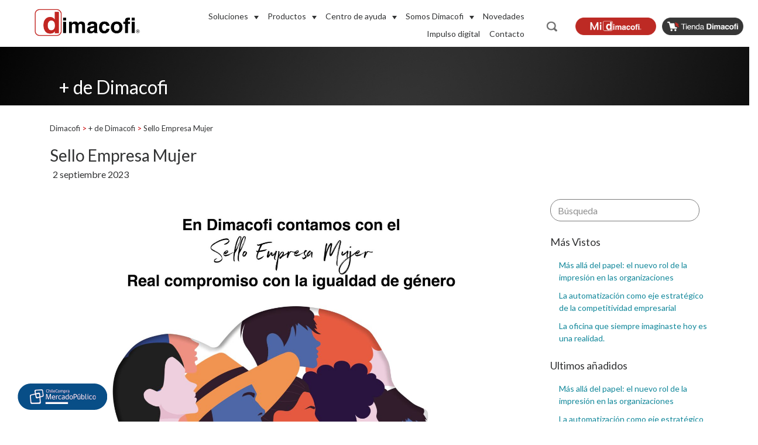

--- FILE ---
content_type: text/html; charset=UTF-8
request_url: https://www.dimacofi.cl/mas-de-dimacofi/sello-empresa-mujer/
body_size: 141769
content:
<!DOCTYPE html>
<html lang="es">

<head>
	<meta http-equiv="Content-Type" content="text/html; charset=UTF-8">
	<meta name="viewport" content="initial-scale=1, maximum-scale=1">
	<meta http-equiv="X-UA-Compatible" content="IE=edge">
	<title>
					  Sello Empresa Mujer | Dimacofi - Transformando el trabajo en la era digital			</title>

	<meta property="og:title" content=" &raquo; Sello Empresa Mujer">
	<meta name="google-site-verification" content="er9XJVpwrTJqHBVwfd5R79btVFnU4aDsYhSp5Dm-4Qg" />
	<meta name="google-site-verification" content="i7BVkUKQ2vTFLhVjyP7vjKHEncE4D-gwyM7h6ySUH6Y" />

	  <link rel="stylesheet" href="https://code.jquery.com/ui/1.12.1/themes/base/jquery-ui.css">
  <link rel="stylesheet" href="https://resources/demos/style.css">
<link rel="stylesheet" type="text/css" href="https://cdn.datatables.net/v/dt/jszip-2.5.0/dt-1.10.22/b-1.6.5/b-html5-1.6.5/b-print-1.6.5/r-2.2.6/datatables.min.css"/>
	<link rel="apple-touch-icon" sizes="57x57" href="https://www.dimacofi.cl/wp-content/themes/dimacofi/favicon/apple-icon-57x57.png">
	<link rel="apple-touch-icon" sizes="60x60" href="https://www.dimacofi.cl/wp-content/themes/dimacofi/favicon/apple-icon-60x60.png">
	<link rel="apple-touch-icon" sizes="72x72" href="https://www.dimacofi.cl/wp-content/themes/dimacofi/favicon/apple-icon-72x72.png">
	<link rel="apple-touch-icon" sizes="76x76" href="https://www.dimacofi.cl/wp-content/themes/dimacofi/favicon/apple-icon-76x76.png">
	<link rel="apple-touch-icon" sizes="114x114" href="https://www.dimacofi.cl/wp-content/themes/dimacofi/favicon/apple-icon-114x114.png">
	<link rel="apple-touch-icon" sizes="120x120" href="https://www.dimacofi.cl/wp-content/themes/dimacofi/favicon/apple-icon-120x120.png">
	<link rel="apple-touch-icon" sizes="144x144" href="https://www.dimacofi.cl/wp-content/themes/dimacofi/favicon/apple-icon-144x144.png">
	<link rel="apple-touch-icon" sizes="152x152" href="https://www.dimacofi.cl/wp-content/themes/dimacofi/favicon/apple-icon-152x152.png">
	<link rel="apple-touch-icon" sizes="180x180" href="https://www.dimacofi.cl/wp-content/themes/dimacofi/favicon/apple-icon-180x180.png">
	<link rel="icon" type="image/png" sizes="192x192" href="https://www.dimacofi.cl/wp-content/themes/dimacofi/favicon/android-icon-192x192.png">
	<link rel="icon" type="image/png" sizes="32x32" href="https://www.dimacofi.cl/wp-content/themes/dimacofi/favicon/favicon-32x32.png">
	<link rel="icon" type="image/png" sizes="96x96" href="https://www.dimacofi.cl/wp-content/themes/dimacofi/favicon/favicon-96x96.png">
	<link rel="icon" type="image/png" sizes="16x16" href="https://www.dimacofi.cl/wp-content/themes/dimacofi/favicon/favicon-16x16.png">
	<link rel="manifest" href="https://www.dimacofi.cl/wp-content/themes/dimacofi/favicon/manifest.json">
	<meta name="msapplication-TileColor" content="#ffffff">
	<meta name="msapplication-TileImage" content="https://www.dimacofi.cl/wp-content/themes/dimacofi/favicon/ms-icon-144x144.png">
	<meta name="theme-color" content="#ffffff">


		<meta property="og:description" content="En Dimacofi, estamos orgullosos de contar con el reconocido «Sello Empresa Mujer», otorgado por ChileCompra y que destaca a las empresas lideradas por mujeres. El liderazgo femenino que ha impreso nuestra Gerencia, le ha dado un carácter único a Dimacofi, potenciando las habilidades de todos los colaboradores. Para nosotros es tremendamente importante promover la igualdad [&hellip;]" />
	<meta property="og:image" content="https://www.dimacofi.cl/wp-content/uploads/2023/09/POST-SELLO-MUJER-300x180.jpg" />
	<script src="https://smtpjs.com/v3/smtp.js"></script>
	<script src="https://ajax.googleapis.com/ajax/libs/jquery/3.2.1/jquery.min.js"></script>
 <script src="https://code.jquery.com/jquery-1.12.4.js"></script>
 <script src="https://code.jquery.com/ui/1.12.1/jquery-ui.js"></script>

	<link rel="stylesheet" href="https://cdn.jsdelivr.net/gh/fancyapps/fancybox@3.5.7/dist/jquery.fancybox.min.css" />
	<script src="https://cdn.jsdelivr.net/gh/fancyapps/fancybox@3.5.7/dist/jquery.fancybox.min.js"></script>
	<script type="text/javascript" src="https://cdnjs.cloudflare.com/ajax/libs/pdfmake/0.1.36/pdfmake.min.js"></script>
	<script type="text/javascript" src="https://cdnjs.cloudflare.com/ajax/libs/pdfmake/0.1.36/vfs_fonts.js"></script>
	<script type="text/javascript" src="https://cdn.datatables.net/v/dt/jszip-2.5.0/dt-1.10.22/b-1.6.5/b-html5-1.6.5/b-print-1.6.5/r-2.2.6/datatables.min.js"></script>

		<script type="text/javascript" src="https://cdnjs.cloudflare.com/ajax/libs/bootstrap-filestyle/2.1.0/bootstrap-filestyle.min.js">	 </script>
	<link href="https://fonts.googleapis.com/css?family=Lato:300,400,700,800" rel="stylesheet">
	<link href="https://fonts.googleapis.com/css?family=Cairo:300,400,600,700&display=swap" rel="stylesheet">
	<link href="https://cdnjs.cloudflare.com/ajax/libs/font-awesome/5.10.2/css/all.css" rel="stylesheet">

	<script>
		jQuery(function() {
			//caches a jQuery object containing the header element
			var header = $("header");
			$(window).scroll(function() {
				var scroll = $(window).scrollTop();

				if (scroll >= 10) {
					header.addClass("scroll-header");
				} else {
					header.removeClass("scroll-header");
				}
			});
		});
	</script>


	<meta name='robots' content='max-image-preview:large' />
<link rel='dns-prefetch' href='//www.google.com' />
<link rel='dns-prefetch' href='//fonts.googleapis.com' />
<link rel="alternate" type="application/rss+xml" title="Dimacofi &raquo; Feed" href="https://www.dimacofi.cl/feed/" />
<link rel="alternate" type="application/rss+xml" title="Dimacofi &raquo; Feed de los comentarios" href="https://www.dimacofi.cl/comments/feed/" />
<link rel="alternate" type="application/rss+xml" title="Dimacofi &raquo; Comentario Sello Empresa Mujer del feed" href="https://www.dimacofi.cl/mas-de-dimacofi/sello-empresa-mujer/feed/" />
<script type="text/javascript">
window._wpemojiSettings = {"baseUrl":"https:\/\/s.w.org\/images\/core\/emoji\/14.0.0\/72x72\/","ext":".png","svgUrl":"https:\/\/s.w.org\/images\/core\/emoji\/14.0.0\/svg\/","svgExt":".svg","source":{"concatemoji":"https:\/\/www.dimacofi.cl\/wp-includes\/js\/wp-emoji-release.min.js?ver=6.2.8"}};
/*! This file is auto-generated */
!function(e,a,t){var n,r,o,i=a.createElement("canvas"),p=i.getContext&&i.getContext("2d");function s(e,t){p.clearRect(0,0,i.width,i.height),p.fillText(e,0,0);e=i.toDataURL();return p.clearRect(0,0,i.width,i.height),p.fillText(t,0,0),e===i.toDataURL()}function c(e){var t=a.createElement("script");t.src=e,t.defer=t.type="text/javascript",a.getElementsByTagName("head")[0].appendChild(t)}for(o=Array("flag","emoji"),t.supports={everything:!0,everythingExceptFlag:!0},r=0;r<o.length;r++)t.supports[o[r]]=function(e){if(p&&p.fillText)switch(p.textBaseline="top",p.font="600 32px Arial",e){case"flag":return s("\ud83c\udff3\ufe0f\u200d\u26a7\ufe0f","\ud83c\udff3\ufe0f\u200b\u26a7\ufe0f")?!1:!s("\ud83c\uddfa\ud83c\uddf3","\ud83c\uddfa\u200b\ud83c\uddf3")&&!s("\ud83c\udff4\udb40\udc67\udb40\udc62\udb40\udc65\udb40\udc6e\udb40\udc67\udb40\udc7f","\ud83c\udff4\u200b\udb40\udc67\u200b\udb40\udc62\u200b\udb40\udc65\u200b\udb40\udc6e\u200b\udb40\udc67\u200b\udb40\udc7f");case"emoji":return!s("\ud83e\udef1\ud83c\udffb\u200d\ud83e\udef2\ud83c\udfff","\ud83e\udef1\ud83c\udffb\u200b\ud83e\udef2\ud83c\udfff")}return!1}(o[r]),t.supports.everything=t.supports.everything&&t.supports[o[r]],"flag"!==o[r]&&(t.supports.everythingExceptFlag=t.supports.everythingExceptFlag&&t.supports[o[r]]);t.supports.everythingExceptFlag=t.supports.everythingExceptFlag&&!t.supports.flag,t.DOMReady=!1,t.readyCallback=function(){t.DOMReady=!0},t.supports.everything||(n=function(){t.readyCallback()},a.addEventListener?(a.addEventListener("DOMContentLoaded",n,!1),e.addEventListener("load",n,!1)):(e.attachEvent("onload",n),a.attachEvent("onreadystatechange",function(){"complete"===a.readyState&&t.readyCallback()})),(e=t.source||{}).concatemoji?c(e.concatemoji):e.wpemoji&&e.twemoji&&(c(e.twemoji),c(e.wpemoji)))}(window,document,window._wpemojiSettings);
</script>
<style type="text/css">
img.wp-smiley,
img.emoji {
	display: inline !important;
	border: none !important;
	box-shadow: none !important;
	height: 1em !important;
	width: 1em !important;
	margin: 0 0.07em !important;
	vertical-align: -0.1em !important;
	background: none !important;
	padding: 0 !important;
}
</style>
	<link rel='stylesheet' id='bootstrap4CSS-css' href='https://www.dimacofi.cl/wp-content/themes/dimacofi/assets/css/bootstrap-4/css/bootstrap.min.css?ver=6.2.8' type='text/css' media='all' />
<link rel='stylesheet' id='wowCSS-css' href='https://www.dimacofi.cl/wp-content/themes/dimacofi/assets/js/WOW-master/css/libs/animate.css?ver=6.2.8' type='text/css' media='all' />
<link rel='stylesheet' id='slickCSS-css' href='https://www.dimacofi.cl/wp-content/themes/dimacofi/assets/js/slick/slick.css?ver=6.2.8' type='text/css' media='all' />
<link rel='stylesheet' id='style-css' href='https://www.dimacofi.cl/wp-content/themes/dimacofi/style.css?ver=6.2.62' type='text/css' media='' />
<link rel='stylesheet' id='style2-css' href='https://www.dimacofi.cl/wp-content/themes/dimacofi/style-mane.css?ver=6.2.8' type='text/css' media='all' />
<link rel='stylesheet' id='responsive-css' href='https://www.dimacofi.cl/wp-content/themes/dimacofi/responsive.css?ver=6.2.8' type='text/css' media='all' />
<link rel='stylesheet' id='wp-block-library-css' href='https://www.dimacofi.cl/wp-includes/css/dist/block-library/style.min.css?ver=6.2.8' type='text/css' media='all' />
<link rel='stylesheet' id='wc-block-style-css' href='https://www.dimacofi.cl/wp-content/plugins/woocommerce/assets/css/blocks/style.css?ver=3.6.7' type='text/css' media='all' />
<link rel='stylesheet' id='classic-theme-styles-css' href='https://www.dimacofi.cl/wp-includes/css/classic-themes.min.css?ver=6.2.8' type='text/css' media='all' />
<style id='global-styles-inline-css' type='text/css'>
body{--wp--preset--color--black: #000000;--wp--preset--color--cyan-bluish-gray: #abb8c3;--wp--preset--color--white: #ffffff;--wp--preset--color--pale-pink: #f78da7;--wp--preset--color--vivid-red: #cf2e2e;--wp--preset--color--luminous-vivid-orange: #ff6900;--wp--preset--color--luminous-vivid-amber: #fcb900;--wp--preset--color--light-green-cyan: #7bdcb5;--wp--preset--color--vivid-green-cyan: #00d084;--wp--preset--color--pale-cyan-blue: #8ed1fc;--wp--preset--color--vivid-cyan-blue: #0693e3;--wp--preset--color--vivid-purple: #9b51e0;--wp--preset--gradient--vivid-cyan-blue-to-vivid-purple: linear-gradient(135deg,rgba(6,147,227,1) 0%,rgb(155,81,224) 100%);--wp--preset--gradient--light-green-cyan-to-vivid-green-cyan: linear-gradient(135deg,rgb(122,220,180) 0%,rgb(0,208,130) 100%);--wp--preset--gradient--luminous-vivid-amber-to-luminous-vivid-orange: linear-gradient(135deg,rgba(252,185,0,1) 0%,rgba(255,105,0,1) 100%);--wp--preset--gradient--luminous-vivid-orange-to-vivid-red: linear-gradient(135deg,rgba(255,105,0,1) 0%,rgb(207,46,46) 100%);--wp--preset--gradient--very-light-gray-to-cyan-bluish-gray: linear-gradient(135deg,rgb(238,238,238) 0%,rgb(169,184,195) 100%);--wp--preset--gradient--cool-to-warm-spectrum: linear-gradient(135deg,rgb(74,234,220) 0%,rgb(151,120,209) 20%,rgb(207,42,186) 40%,rgb(238,44,130) 60%,rgb(251,105,98) 80%,rgb(254,248,76) 100%);--wp--preset--gradient--blush-light-purple: linear-gradient(135deg,rgb(255,206,236) 0%,rgb(152,150,240) 100%);--wp--preset--gradient--blush-bordeaux: linear-gradient(135deg,rgb(254,205,165) 0%,rgb(254,45,45) 50%,rgb(107,0,62) 100%);--wp--preset--gradient--luminous-dusk: linear-gradient(135deg,rgb(255,203,112) 0%,rgb(199,81,192) 50%,rgb(65,88,208) 100%);--wp--preset--gradient--pale-ocean: linear-gradient(135deg,rgb(255,245,203) 0%,rgb(182,227,212) 50%,rgb(51,167,181) 100%);--wp--preset--gradient--electric-grass: linear-gradient(135deg,rgb(202,248,128) 0%,rgb(113,206,126) 100%);--wp--preset--gradient--midnight: linear-gradient(135deg,rgb(2,3,129) 0%,rgb(40,116,252) 100%);--wp--preset--duotone--dark-grayscale: url('#wp-duotone-dark-grayscale');--wp--preset--duotone--grayscale: url('#wp-duotone-grayscale');--wp--preset--duotone--purple-yellow: url('#wp-duotone-purple-yellow');--wp--preset--duotone--blue-red: url('#wp-duotone-blue-red');--wp--preset--duotone--midnight: url('#wp-duotone-midnight');--wp--preset--duotone--magenta-yellow: url('#wp-duotone-magenta-yellow');--wp--preset--duotone--purple-green: url('#wp-duotone-purple-green');--wp--preset--duotone--blue-orange: url('#wp-duotone-blue-orange');--wp--preset--font-size--small: 13px;--wp--preset--font-size--medium: 20px;--wp--preset--font-size--large: 36px;--wp--preset--font-size--x-large: 42px;--wp--preset--spacing--20: 0.44rem;--wp--preset--spacing--30: 0.67rem;--wp--preset--spacing--40: 1rem;--wp--preset--spacing--50: 1.5rem;--wp--preset--spacing--60: 2.25rem;--wp--preset--spacing--70: 3.38rem;--wp--preset--spacing--80: 5.06rem;--wp--preset--shadow--natural: 6px 6px 9px rgba(0, 0, 0, 0.2);--wp--preset--shadow--deep: 12px 12px 50px rgba(0, 0, 0, 0.4);--wp--preset--shadow--sharp: 6px 6px 0px rgba(0, 0, 0, 0.2);--wp--preset--shadow--outlined: 6px 6px 0px -3px rgba(255, 255, 255, 1), 6px 6px rgba(0, 0, 0, 1);--wp--preset--shadow--crisp: 6px 6px 0px rgba(0, 0, 0, 1);}:where(.is-layout-flex){gap: 0.5em;}body .is-layout-flow > .alignleft{float: left;margin-inline-start: 0;margin-inline-end: 2em;}body .is-layout-flow > .alignright{float: right;margin-inline-start: 2em;margin-inline-end: 0;}body .is-layout-flow > .aligncenter{margin-left: auto !important;margin-right: auto !important;}body .is-layout-constrained > .alignleft{float: left;margin-inline-start: 0;margin-inline-end: 2em;}body .is-layout-constrained > .alignright{float: right;margin-inline-start: 2em;margin-inline-end: 0;}body .is-layout-constrained > .aligncenter{margin-left: auto !important;margin-right: auto !important;}body .is-layout-constrained > :where(:not(.alignleft):not(.alignright):not(.alignfull)){max-width: var(--wp--style--global--content-size);margin-left: auto !important;margin-right: auto !important;}body .is-layout-constrained > .alignwide{max-width: var(--wp--style--global--wide-size);}body .is-layout-flex{display: flex;}body .is-layout-flex{flex-wrap: wrap;align-items: center;}body .is-layout-flex > *{margin: 0;}:where(.wp-block-columns.is-layout-flex){gap: 2em;}.has-black-color{color: var(--wp--preset--color--black) !important;}.has-cyan-bluish-gray-color{color: var(--wp--preset--color--cyan-bluish-gray) !important;}.has-white-color{color: var(--wp--preset--color--white) !important;}.has-pale-pink-color{color: var(--wp--preset--color--pale-pink) !important;}.has-vivid-red-color{color: var(--wp--preset--color--vivid-red) !important;}.has-luminous-vivid-orange-color{color: var(--wp--preset--color--luminous-vivid-orange) !important;}.has-luminous-vivid-amber-color{color: var(--wp--preset--color--luminous-vivid-amber) !important;}.has-light-green-cyan-color{color: var(--wp--preset--color--light-green-cyan) !important;}.has-vivid-green-cyan-color{color: var(--wp--preset--color--vivid-green-cyan) !important;}.has-pale-cyan-blue-color{color: var(--wp--preset--color--pale-cyan-blue) !important;}.has-vivid-cyan-blue-color{color: var(--wp--preset--color--vivid-cyan-blue) !important;}.has-vivid-purple-color{color: var(--wp--preset--color--vivid-purple) !important;}.has-black-background-color{background-color: var(--wp--preset--color--black) !important;}.has-cyan-bluish-gray-background-color{background-color: var(--wp--preset--color--cyan-bluish-gray) !important;}.has-white-background-color{background-color: var(--wp--preset--color--white) !important;}.has-pale-pink-background-color{background-color: var(--wp--preset--color--pale-pink) !important;}.has-vivid-red-background-color{background-color: var(--wp--preset--color--vivid-red) !important;}.has-luminous-vivid-orange-background-color{background-color: var(--wp--preset--color--luminous-vivid-orange) !important;}.has-luminous-vivid-amber-background-color{background-color: var(--wp--preset--color--luminous-vivid-amber) !important;}.has-light-green-cyan-background-color{background-color: var(--wp--preset--color--light-green-cyan) !important;}.has-vivid-green-cyan-background-color{background-color: var(--wp--preset--color--vivid-green-cyan) !important;}.has-pale-cyan-blue-background-color{background-color: var(--wp--preset--color--pale-cyan-blue) !important;}.has-vivid-cyan-blue-background-color{background-color: var(--wp--preset--color--vivid-cyan-blue) !important;}.has-vivid-purple-background-color{background-color: var(--wp--preset--color--vivid-purple) !important;}.has-black-border-color{border-color: var(--wp--preset--color--black) !important;}.has-cyan-bluish-gray-border-color{border-color: var(--wp--preset--color--cyan-bluish-gray) !important;}.has-white-border-color{border-color: var(--wp--preset--color--white) !important;}.has-pale-pink-border-color{border-color: var(--wp--preset--color--pale-pink) !important;}.has-vivid-red-border-color{border-color: var(--wp--preset--color--vivid-red) !important;}.has-luminous-vivid-orange-border-color{border-color: var(--wp--preset--color--luminous-vivid-orange) !important;}.has-luminous-vivid-amber-border-color{border-color: var(--wp--preset--color--luminous-vivid-amber) !important;}.has-light-green-cyan-border-color{border-color: var(--wp--preset--color--light-green-cyan) !important;}.has-vivid-green-cyan-border-color{border-color: var(--wp--preset--color--vivid-green-cyan) !important;}.has-pale-cyan-blue-border-color{border-color: var(--wp--preset--color--pale-cyan-blue) !important;}.has-vivid-cyan-blue-border-color{border-color: var(--wp--preset--color--vivid-cyan-blue) !important;}.has-vivid-purple-border-color{border-color: var(--wp--preset--color--vivid-purple) !important;}.has-vivid-cyan-blue-to-vivid-purple-gradient-background{background: var(--wp--preset--gradient--vivid-cyan-blue-to-vivid-purple) !important;}.has-light-green-cyan-to-vivid-green-cyan-gradient-background{background: var(--wp--preset--gradient--light-green-cyan-to-vivid-green-cyan) !important;}.has-luminous-vivid-amber-to-luminous-vivid-orange-gradient-background{background: var(--wp--preset--gradient--luminous-vivid-amber-to-luminous-vivid-orange) !important;}.has-luminous-vivid-orange-to-vivid-red-gradient-background{background: var(--wp--preset--gradient--luminous-vivid-orange-to-vivid-red) !important;}.has-very-light-gray-to-cyan-bluish-gray-gradient-background{background: var(--wp--preset--gradient--very-light-gray-to-cyan-bluish-gray) !important;}.has-cool-to-warm-spectrum-gradient-background{background: var(--wp--preset--gradient--cool-to-warm-spectrum) !important;}.has-blush-light-purple-gradient-background{background: var(--wp--preset--gradient--blush-light-purple) !important;}.has-blush-bordeaux-gradient-background{background: var(--wp--preset--gradient--blush-bordeaux) !important;}.has-luminous-dusk-gradient-background{background: var(--wp--preset--gradient--luminous-dusk) !important;}.has-pale-ocean-gradient-background{background: var(--wp--preset--gradient--pale-ocean) !important;}.has-electric-grass-gradient-background{background: var(--wp--preset--gradient--electric-grass) !important;}.has-midnight-gradient-background{background: var(--wp--preset--gradient--midnight) !important;}.has-small-font-size{font-size: var(--wp--preset--font-size--small) !important;}.has-medium-font-size{font-size: var(--wp--preset--font-size--medium) !important;}.has-large-font-size{font-size: var(--wp--preset--font-size--large) !important;}.has-x-large-font-size{font-size: var(--wp--preset--font-size--x-large) !important;}
.wp-block-navigation a:where(:not(.wp-element-button)){color: inherit;}
:where(.wp-block-columns.is-layout-flex){gap: 2em;}
.wp-block-pullquote{font-size: 1.5em;line-height: 1.6;}
</style>
<link rel='stylesheet' id='contact-form-7-css' href='https://www.dimacofi.cl/wp-content/plugins/contact-form-7/includes/css/styles.css?ver=5.4' type='text/css' media='all' />
<style id='contact-form-7-inline-css' type='text/css'>
.wpcf7 .wpcf7-recaptcha iframe {margin-bottom: 0;}.wpcf7 .wpcf7-recaptcha[data-align="center"] > div {margin: 0 auto;}.wpcf7 .wpcf7-recaptcha[data-align="right"] > div {margin: 0 0 0 auto;}
</style>
<link rel='stylesheet' id='woocommerce-layout-css' href='https://www.dimacofi.cl/wp-content/plugins/woocommerce/assets/css/woocommerce-layout.css?ver=3.6.7' type='text/css' media='all' />
<link rel='stylesheet' id='woocommerce-smallscreen-css' href='https://www.dimacofi.cl/wp-content/plugins/woocommerce/assets/css/woocommerce-smallscreen.css?ver=3.6.7' type='text/css' media='only screen and (max-width: 768px)' />
<link rel='stylesheet' id='woocommerce-general-css' href='https://www.dimacofi.cl/wp-content/plugins/woocommerce/assets/css/woocommerce.css?ver=3.6.7' type='text/css' media='all' />
<style id='woocommerce-inline-inline-css' type='text/css'>
.woocommerce form .form-row .required { visibility: visible; }
</style>
<link rel='stylesheet' id='wpcf7-redirect-script-frontend-css' href='https://www.dimacofi.cl/wp-content/plugins/wpcf7-redirect/build/css/wpcf7-redirect-frontend.min.css?ver=1.1' type='text/css' media='all' />
<link rel='stylesheet' id='ywctm-frontend-css' href='https://www.dimacofi.cl/wp-content/plugins/yith-woocommerce-catalog-mode/assets/css/frontend.min.css?ver=2.0.3' type='text/css' media='all' />
<style id='ywctm-frontend-inline-css' type='text/css'>
form.cart button.single_add_to_cart_button, form.cart .quantity, .widget.woocommerce.widget_shopping_cart{display: none !important}
</style>
<link rel='stylesheet' id='tf-compiled-options-mobmenu-css' href='https://www.dimacofi.cl/wp-content/uploads/dynamic-mobmenu.css?ver=2.8.1.3' type='text/css' media='all' />
<link rel='stylesheet' id='tf-google-webfont-dosis-css' href='//fonts.googleapis.com/css?family=Dosis%3Ainherit%2C400&#038;subset=latin%2Clatin-ext&#038;ver=6.2.8' type='text/css' media='all' />
<link rel='stylesheet' id='cssmobmenu-icons-css' href='https://www.dimacofi.cl/wp-content/plugins/mobile-menu/includes/css/mobmenu-icons.css?ver=2.8.1.3' type='text/css' media='all' />
<link rel='stylesheet' id='cssmobmenu-css' href='https://www.dimacofi.cl/wp-content/plugins/mobile-menu/includes/css/mobmenu.css?ver=2.8.1.3' type='text/css' media='all' />
<!--n2css--><!--n2js--><script type='text/javascript' src='https://www.dimacofi.cl/wp-includes/js/jquery/jquery.min.js?ver=3.6.4' id='jquery-core-js'></script>
<script type='text/javascript' src='https://www.dimacofi.cl/wp-includes/js/jquery/jquery-migrate.min.js?ver=3.4.0' id='jquery-migrate-js'></script>
<script type='text/javascript' src='https://www.dimacofi.cl/wp-content/plugins/mobile-menu/includes/js/mobmenu.js?ver=2.8.1.3' id='mobmenujs-js'></script>
<script type='text/javascript' src='https://www.dimacofi.cl/wp-content/plugins/google-analyticator/external-tracking.min.js?ver=6.5.5' id='ga-external-tracking-js'></script>
<link rel="https://api.w.org/" href="https://www.dimacofi.cl/wp-json/" /><link rel="alternate" type="application/json" href="https://www.dimacofi.cl/wp-json/wp/v2/posts/20976" /><link rel="EditURI" type="application/rsd+xml" title="RSD" href="https://www.dimacofi.cl/xmlrpc.php?rsd" />
<link rel="wlwmanifest" type="application/wlwmanifest+xml" href="https://www.dimacofi.cl/wp-includes/wlwmanifest.xml" />
<meta name="generator" content="WordPress 6.2.8" />
<meta name="generator" content="WooCommerce 3.6.7" />
<link rel="canonical" href="https://www.dimacofi.cl/mas-de-dimacofi/sello-empresa-mujer/" />
<link rel='shortlink' href='https://www.dimacofi.cl/?p=20976' />
<link rel="alternate" type="application/json+oembed" href="https://www.dimacofi.cl/wp-json/oembed/1.0/embed?url=https%3A%2F%2Fwww.dimacofi.cl%2Fmas-de-dimacofi%2Fsello-empresa-mujer%2F" />
<link rel="alternate" type="text/xml+oembed" href="https://www.dimacofi.cl/wp-json/oembed/1.0/embed?url=https%3A%2F%2Fwww.dimacofi.cl%2Fmas-de-dimacofi%2Fsello-empresa-mujer%2F&#038;format=xml" />
<style>
.fondo-soluciones-home{
    background-color: #dadada;
    padding: 40px 0px;
    margin-bottom: 60px;
}
.bloques_hover .overlay {
    position: absolute;
    top: 0;
    left: 0;
    width: 100%;
    height: 100%;
    background-color: rgba(218, 218, 218, 0.8);
    color: white;
    opacity: 0;
    transition: opacity 0.3s;
    padding: 20px;
    box-sizing: border-box;
    transform: rotateY(180deg);
    backface-visibility: hidden;
    border-radius: 15px;
}

.bloques_hover .contenedor-imagen {
    position: relative;
    padding: 0;
    perspective: 1000px;
    padding: 10px;
}

.bloques_hover .contenedor-imagen img {
    width: 100%;
    height: auto;
    transition: transform 0.5s;
    border-radius: 15px;
}

.bloques_hover .contenedor-imagen:hover .overlay {
    opacity: 1;
    transform: rotateY(0deg);
    text-align: center;
}

.bloques_hover .contenedor-imagen:hover .titulo-image {
    display: none;
}

.bloques_hover .titulo-image {
    position: absolute; 
    top: 50%; 
    left: 50%; 
    transform: translate(-50%, -50%); 
    color: white; 
    z-index: 1; 
    padding: 0px;
    text-align: center;
    font-size: 20px;
}
.bloques_hover .overlay p.parrafo_hover {
    font-size: 15px !important;
    color: #000;
}
.bloques_hover .overlay a.conocer-mas {
    text-decoration: none;
    background-color: #bd2a24;
    transition: 400ms; 
    color: #fff;
    padding: 3px 15px 7px;
    border-radius: 10px;
    font-size: 16px;
    line-height: normal;
}
.bloques_hover .overlay a.conocer-mas:hover{
    background-color: #363636;
    transition: 400ms;
}
.bloques_hover a.conoce-suluciones {
    font-size: 18px;
    text-decoration: none;
    color: #000;
    transition: 400ms;
}
.bloques_hover a.conoce-suluciones:hover {
    color: #cb0000;
    transition: 400ms;
}
li#menu-item-40 .menu-content.align-self-end {
    display: none;
}
	@media (min-width: 700px) and (max-width: 1000px) {
	  .bloques_hover .contenedor-imagen {
		flex: 0 0 50%;
		max-width: 50%;
		}
	}
	@media (min-width: 1600px) and (max-width: 1790px) {
		header nav ul li > .container .sub-menu > li > .container .sub-menu > li > a > .menu-content {
			width: 45% !important;
		}
	}
	@media (min-width: 1800px) {
		header nav ul li > .container .sub-menu > li > .container .sub-menu > li > a > .menu-content {
			width: 50% !important;
		}
	}
</style>
		<script>
		(function(h,o,t,j,a,r){
			h.hj=h.hj||function(){(h.hj.q=h.hj.q||[]).push(arguments)};
			h._hjSettings={hjid:5357845,hjsv:5};
			a=o.getElementsByTagName('head')[0];
			r=o.createElement('script');r.async=1;
			r.src=t+h._hjSettings.hjid+j+h._hjSettings.hjsv;
			a.appendChild(r);
		})(window,document,'//static.hotjar.com/c/hotjar-','.js?sv=');
		</script>
			<noscript><style>.woocommerce-product-gallery{ opacity: 1 !important; }</style></noscript>
	<script>document.addEventListener('DOMContentLoaded', function() {
  const carousel = document.getElementById('carouselExampleIndicators');
  if (!carousel) return;

  // ===== DESKTOP ONLY: elimina slides > 4 (0..4) =====
  // En mobile (< 992px) NO se hace nada.
  const IS_DESKTOP = window.matchMedia && window.matchMedia('(min-width: 992px)').matches;
  const LIMIT_INDEX = 4;

  if (IS_DESKTOP) {
    // Quitar slides más allá del 4
    const itemsAll = Array.from(carousel.querySelectorAll('.carousel-item'));
    itemsAll.forEach((item, idx) => {
      if (idx > LIMIT_INDEX) item.remove();
    });

    // Quitar indicadores correspondientes (BS4 y BS5)
    const indicatorsAll = Array.from(
      carousel.querySelectorAll('[data-slide-to],[data-bs-slide-to]')
    );
    indicatorsAll.forEach(ind => {
      const raw = ind.getAttribute('data-slide-to') ?? ind.getAttribute('data-bs-slide-to');
      const idx = parseInt(raw, 10);
      if (!Number.isNaN(idx) && idx > LIMIT_INDEX) ind.remove();
    });

    // Asegurar que el activo exista y esté dentro del rango
    const remaining = Array.from(carousel.querySelectorAll('.carousel-item'));
    const active = carousel.querySelector('.carousel-item.active');
    const activeIdx = remaining.indexOf(active);
    if (activeIdx === -1 || activeIdx > LIMIT_INDEX) {
      remaining.forEach(it => it.classList.remove('active'));
      if (remaining[0]) remaining[0].classList.add('active');

      // sincronizar indicador activo si existe
      const indsNow = Array.from(
        carousel.querySelectorAll('[data-slide-to],[data-bs-slide-to]')
      );
      indsNow.forEach(i => i.classList && i.classList.remove('active'));
      const ind0 = indsNow.find(i => (i.getAttribute('data-slide-to') ?? i.getAttribute('data-bs-slide-to')) === '0');
      if (ind0 && ind0.classList) ind0.classList.add('active');
    }
  }
  // ===== FIN BLOQUE DESKTOP =====

  console.log('Monitoreando carrusel...');

  // ===== TU CÓDIGO ORIGINAL =====
  setInterval(function() {
    const activeSlide = carousel.querySelector('.carousel-item.active');
    const allSlides = carousel.querySelectorAll('.carousel-item');
    const currentIndex = Array.from(allSlides).indexOf(activeSlide);

    // Solo mostrar cuando cambie el slide
    if (window.lastSlideIndex !== currentIndex) {
      console.log('Slide actual:', currentIndex);
      window.lastSlideIndex = currentIndex;

      // Si llegamos al slide 4 (último video), programar salto al slide 0
      if (currentIndex === 4) {
        console.log('¡Slide 4 detectado! Saltando al slide 0 en 15 segundos...');

        setTimeout(function() {
          console.log('Ejecutando salto al slide 0');
          const firstIndicator =
            carousel.querySelector('[data-slide-to="0"]') ||
            carousel.querySelector('[data-bs-slide-to="0"]'); // soporte BS5

          if (firstIndicator) {
            firstIndicator.click();
          } else {
            // Fallback si no hay indicadores
            const itemsNow = carousel.querySelectorAll('.carousel-item');
            itemsNow.forEach((it, i) => it.classList.toggle('active', i === 0));
          }
        }, 15000);
      }
    }
  }, 1000);
  // ===== FIN TU CÓDIGO ORIGINAL =====
});
</script><script>jQuery(document).ready(function($){
  // 1) Seleccionamos sólo el botón de video
  var $videoBtn = $('.quote-button.open-video');
  
  // 2) Quitamos cualquier listener viejo
  $videoBtn.off('click');
  
  // 3) Le ponemos uno nuevo que FORCE abrir la URL
  $videoBtn.on('click', function(e){
    e.preventDefault();
    e.stopImmediatePropagation();
    window.open(this.href, '_blank');
    return false;
  });
});
</script><!-- Google Analytics Tracking by Google Analyticator 6.5.5 -->
<script type="text/javascript">
    var analyticsFileTypes = [''];
    var analyticsSnippet = 'disabled';
    var analyticsEventTracking = 'enabled';
</script>
<script type="text/javascript">
	(function(i,s,o,g,r,a,m){i['GoogleAnalyticsObject']=r;i[r]=i[r]||function(){
	(i[r].q=i[r].q||[]).push(arguments)},i[r].l=1*new Date();a=s.createElement(o),
	m=s.getElementsByTagName(o)[0];a.async=1;a.src=g;m.parentNode.insertBefore(a,m)
	})(window,document,'script','//www.google-analytics.com/analytics.js','ga');
	ga('create', 'UA-59913488-1', 'auto');
	ga('require', 'displayfeatures');
 
	ga('send', 'pageview');
</script>
		<style type="text/css" id="wp-custom-css">
			#slickPremios .slick-track{
	 width: 100% !important;
   display: flex;
   justify-content: center;
}

#slickPremios .slick-list.draggable .slick-slide{
	width:222px!important;
}

#slickPremios .slick-list.draggable .slick-slide:nth-child(2) {
  width: 444px !important;
}

div#slickPremios img {
    width: 100% !important;
    margin: 0 !important;
    margin-right: 45px !important;
}

.col-12.col-md-6.form-home {
    max-width: 100% !important;}

.form-home input, .form-home select, .form-home textarea {
	width: 100%;}

.info ul {
    padding-left: 5%;
    list-style-position: outside;}

.info li {
    font-size: 14px;
    font-weight: 300;
    margin-top: 13px;
    line-height: 165%;}

table.txt_tabla td {
    font-size: 14px;
    font-weight: 300 !important;
	line-height: 177%;}

.single-solucion p {
	font-weight: 300 !important;}

p{text-align: justify;
margin-bottom:20px}

header:hover nav, header.scroll-header nav {
    box-shadow: 0px 2px 5px #00000033;}


.container .row .col-md-9 ul {
    font-size: 14px;
    padding-left: 4%;
    list-style-position: outside;}

.container .row .col-md-9  li {
    margin-bottom: 10px;}

.breadcrumbs {
    font-size: 13px;
    margin-top: 15px;}

.woocommerce-tabs p {
    text-align: left;}

div#tab-additional_information {
    width: 100%;
    border: 0;}

.entry-summary img{width:130px !important}

.product-type-simple .col-md-6 img {
    max-width: 80%;}

.woocommerce div.product div.images {
    margin-bottom: 0;}

div#slickPremios img {
    width: 60%;}

.acceso_d li {
    list-style-type: disc;}

.acceso_d li a {
    color: #cb0303;}

.form-prod input, .form-prod select, .form-prod textarea {
    border: 1px solid #969696 !important;
	opacity: 1;}

.col-12.col-md-6.form-prod {
    padding: 0;}

.form-prod label {
    color: #848484;}

.wpcf7-response-output {
    display: inline-block;}

.boton-entrada{float: none; padding: 10px 20px; margin-top: 33px; color: white; background: #c50103; border: none; display: inline-block; width: 150px;border-radius: 20px;text-align: center;}

.boton-entrada:hover {
    background: #424242 !important;
    color: white;}

header nav ul li > .sub-menu-wrap {height: 275px;}

.temas_recurrentes li {
    padding:10px 0px;
    list-style-type: none;
	  border-bottom:1px solid #f5f5f5}

.temas_recurrentes li a{
	color:#cb0003;}

.aviso_home {
    margin: -23px 0 30px 0;
}

.aviso_home a {
    color: #6b6b6b;
    font-weight: 800;}

.aviso_home p {
    margin: 0 0 13px 0;
    padding: 0;
}

.aviso_home p, .aviso_home ul, .aviso_home li {
    font-size: 11px !important;
    font-weight: 400 !important;
    text-align: left;
    color: #6b6b6b;
}

.aviso_home{background: #f1f1f1;padding: 10px 9px 1px 11px;}

.form-solo input, .form-solo select, .form-solo textarea{
    border: 1px solid grey !important;}

.form-solo button{border:none;}

.form-solo label,.form-solo .form-home-text {color: #58595B !important;}

.form-solo .wpcf7-submit {
    border: none !important;}

header .btnDimacofi {
    width: 139px;
    height: 36px;
    background-size: 105px;
}

header .btnTienda {
    width: 166px;
    height: 36px;
	padding: 9px;}

.entry-summary img {
    width: 50px !important;}

.check_vol .wpcf7-list-item {
    width: 100%;
    margin-bottom: 11px;}

.entry-summary img {
    width: 225px !important;
}

.los-equipos .equipo-nombre {
	width: 226px;}

.form-control {
	color: #797676;}

.btn-form input {
    text-align: center;
    margin: 0 auto;
    padding: 11px 76px !important;
    border-radius: 50px !important;}

.form-row.form-contacto-comercial .form-group input, .form-row.form-contacto-comercial .form-group select, .form-row.form-contacto-comercial .form-group textarea {width: 45% !important;}

ul.link_cont_man a, a.linkmail {color: #cb0000;}

*,.single-solucion p {font-weight: 400 !important;}

div#ui-id-2,div#ui-id-3,div#ui-id-4,div#ui-id-5,div#ui-id-6,div#ui-id-7,div#ui-id-8,div#ui-id-9,div#ui-id-10,div#ui-id-11,div#ui-id-12,div#ui-id-13,div#ui-id-14,div#ui-id-15,div#ui-id-16  {
    height: auto !important;
	border:0px;
}

#accordion h3, #accordion2 h3 {
    border: 0px;
    border-radius: 20px;
    margin-bottom: 5px;
	background:#eeeeee;
}

.ui-state-active, .ui-widget-content .ui-state-active, .ui-widget-header .ui-state-active, a.ui-button:active, .ui-button:active, .ui-button.ui-state-active:hover {
    border: 1px solid #CB000A !important;
	background: #CB000A !important;}

.entry-summary img {
    width: 150px !important;}

h2.woocommerce-loop-product__title {
	font-weight: 800 !important;
text-transform: uppercase;}

.woocommerce div.product .product_title {
	text-transform: uppercase;}

.cat-name-single a {
    margin-right: 14px;
    font-size: 14px;}

ul.product-categories {
	font-size: 14px;}

img.btn_mp {
    position: fixed;
    bottom: 20px;}

.mercado-button {
	margin-top: 6px;}

.quote-button {
	margin-left: 0%;}

.row.container.custom_buttons, .row .m-0 {
    margin-right: 2% !important;}

.buy-in-store {
	margin: 0 20% 3px 0;}

ul#menu-header_principal a {
    font-size: 14px;}

.btnNormal.btnform input {
    float: left;}

.txt_form_midimacofi {
    font-size: 13px;
    margin: 1% 1% 3% 1%;
    max-width: 480px;}

.bloqueContacto .form-contacto-comercial .txt_form_midimacofi * {
    color: white !important;
}

.bloqueContacto .form-contacto-comercial .txt_form_midimacofi a {color: red !important;}

header:hover .btnTienda {
    background-color: rgba(0,0,0,.0) !important;
color:#686868;}

header .btnTienda {
	background-color: rgba(0,0,0,.0);}


.scroll-header .btnTienda {
	background-color: rgba(0,0,0,.0);
color:#686868;}

.btnNormal.lightbox.margen {
    justify-content: end;
    display: flex;
    width: 100%;
    margin: 3% 0%;}

.btnNormal.lightbox.margen input {
    border-radius: 50px;
	padding: 8px 67px;}

.col-md-12.fondo-formulario textarea.form-control {
    height: 77px;
}

.col-md-12.fondo-formulario .form-control {
    display: block;
    width: 100%;
    height: calc(1.3em + .75rem + 2px);
    padding: 0.375rem 0.75rem;
	font-size: 0.8rem;}

.col-md-12.fondo-formulario p {
    margin-bottom: 0px;
}

.btnNormal.lightbox.margen {
    margin: 2% 0%;}
header nav ul li#menu-item-23041 ul li {
    display: revert;
	    height: 20px;
}
li#menu-item-23041 {
    margin-bottom: 5px;
}
.single-solucion .caja p b, .single-solucion .caja p strong {
    font-weight: 800!important;
}
header nav ul li#menu-item-40 > .container ul.sub-menu{
    min-width: 280px;
}
.category-casos-de-exito .col-md-9 {
    display: flex;
}

.iconos_salas {
    background-color: #f2f2f3;
    padding-top: 40px;
    padding-bottom: 40px;
    text-align: center;
    margin-bottom: 8%;
}
.iconos_salas img {
    width: 100px;
}
.iconos_salas .con-interno {
    border-right: solid 1px;
    padding: 0px 40px;
}
.iconos_salas .con-interno:nth-child(4n) {
    border-right: none;
}
.iconos_salas h4 {
    font-weight: 600!important;
    min-height: 50px;
    font-size: 22px;
}
.container.iconos_salas p {
    text-align: center;
    border-bottom:none;
}
.proceso_digitalicacion .con-interno {
    display: flex;
	padding: 0;
}
.proceso_digitalicacion {
    margin-top: 60px;
    margin-bottom: 40px;
}
.container.proceso_digitalicacion div.row {
    display: flex;
    align-content: center;
    justify-content: center;
}
.proceso_digitalicacion .separador-procesos {
    margin-top: 15px;
}
.proceso_digitalicacion .contenido-procesos {
    text-align: center;
    padding: 0;
}
.proceso_digitalicacion .contenido-procesos p {
    text-align: center;
}
.proceso_digitalicacion  .separador-procesos.separador_5 {
    display: none;
}
.documentos_digitalizar {
    margin-top: 60px;
    margin-bottom: 60px;
}
.proceso_digitalicacion b, .proceso_digitalicacion strong {
    font-weight: bolder!important;
}
.single-solucion ul {
    list-style-type: none;
    padding: 0;
}
.single-solucion ul li {
    position: relative;
    padding-left: 15px;
}
.single-solucion ul li::before {
    content: "•";
    position: absolute;
    left: 0;
}
.single-solucion ul#menu-header_principal {
    list-style-type: none;
    padding: 0;
}
.single-solucion ul#menu-header_principal li {
    position: relative;
    padding-left: 0px;
}
.single-solucion ul#menu-header_principal li::before {
    content: "";
}
@media (max-width: 768px){
.quote-button {
width: 63%;
background: white;
border: #686868 solid 1px;
padding: 10px 0px;}
a.buy-in-store.rounded {
	padding: 10px;}
}
.main_header h1, .main_header h2 {
    font-size: 1.5rem;
}
/* .iconos_salas p {
    margin-bottom: 0px!important;
    padding-bottom: 20px!important;
    border-bottom: solid 1px!important;
	border-right: none!important;
}
.iconos_salas p:nth-child(4n) {
    border-bottom: none!important;
} */

@media only screen and (max-width: 769px) {
	#video-container iframe {
		width: 100%;
	}
}

.bloqueCajas .row:nth-of-type(7) .col-md-6 {
    width: 100% !important;
    flex: 0 0 100%;
    max-width: 100%;
}
.page-id-11 video { width: 100%;}
@media screen and (max-width: 782px){
	.carousel-item a.btn-banner-video {display:none;} 

}


@media (min-width: 768px) {
    .carousel-item:nth-child(n+6) {
        display: none !important;
    }

    .carousel-indicators li:nth-child(n+6) {
        display: none !important;
    }

    .carousel-indicators li[data-slide-to="5"],
    .carousel-indicators li[data-slide-to="6"],
    .carousel-indicators li[data-slide-to="7"],
    .carousel-indicators li[data-slide-to="8"] {
        display: none !important;
    }
}

@media (max-width: 767px) {
    .carousel-item:nth-child(-n+5) {
        display: none !important;
    }

    .carousel-indicators li:nth-child(-n+5) {
        display: none !important;
    }

    .carousel-item:nth-child(6) {
        display: block !important;
    }


    .carousel-item.active:nth-child(-n+5) {
        display: none !important;
    }

    .carousel-item:nth-child(6) {
        display: block !important;
    }
}

header nav ul li:hover > .container {
	top: 20px;

}

.novedadesHeader{
	background-image: url('https://www.dimacofi.cl/wp-content/uploads/2020/07/background_casos.jpg') !important;
}

.blog-list-container .text-contenido a.btnNormal {
    position: absolute;
    bottom: 0;
    float: none !important;
    margin: 0;
}


		</style>
			<!-- Global site tag (gtag.js) - Google Ads: 608524143 -->
<script async src="https://www.googletagmanager.com/gtag/js?id=AW-608524143"></script>
<script>
  window.dataLayer = window.dataLayer || [];
  function gtag(){dataLayer.push(arguments);}
  gtag('js', new Date());

  gtag('config', 'AW-608524143');
</script>
<!-- Google Tag Manager -->
<script>(function(w,d,s,l,i){w[l]=w[l]||[];w[l].push({'gtm.start':
new Date().getTime(),event:'gtm.js'});var f=d.getElementsByTagName(s)[0],
j=d.createElement(s),dl=l!='dataLayer'?'&l='+l:'';j.async=true;j.src=
'https://www.googletagmanager.com/gtm.js?id='+i+dl;f.parentNode.insertBefore(j,f);
})(window,document,'script','dataLayer','GTM-P6QBDK');</script>
<!-- End Google Tag Manager -->

<script type="text/javascript">
    var _ss = _ss || [];
    _ss.push(['_setDomain', 'https://koi-3QNTOKAW7C.marketingautomation.services/net']);
    _ss.push(['_setAccount', 'KOI-4K5SUE93K8']);
    _ss.push(['_trackPageView']);
    window._pa = window._pa || {};
    // _pa.orderId = "myOrderId"; // OPTIONAL: attach unique conversion identifier to conversions
    // _pa.revenue = "19.99"; // OPTIONAL: attach dynamic purchase values to conversions
    // _pa.productId = "myProductId"; // OPTIONAL: Include product ID for use with dynamic ads
(function() {
    var ss = document.createElement('script');
    ss.type = 'text/javascript'; ss.async = true;
    ss.src = ('https:' == document.location.protocol ? 'https://' : 'http://') + 'koi-3QNTOKAW7C.marketingautomation.services/client/ss.js?ver=2.4.0';
    var scr = document.getElementsByTagName('script')[0];
    scr.parentNode.insertBefore(ss, scr);
})();
</script>

</head>

<body class="post-template-default single single-post postid-20976 single-format-standard woocommerce-no-js mob-menu-slideout-over">
			<header>
			<nav class="">
				<a href="" class="btn-menu-responsive">Menú</a>
				<div class="row">
					<div class="logo-cont col-3"><a class="logo" href="https://www.dimacofi.cl"><img class="mb-2 logo-blanco" src="https://www.dimacofi.cl/wp-content/uploads/2023/07/Logo-Dimacofi-2023-05.png" alt="Dimacofi" /><img class="mb-2 logo-color" src="https://www.dimacofi.cl/wp-content/uploads/2023/07/Logo-Dimacofi-2023-05.png" alt="Dimacofi" /></a></div>
					<div class="menu-cont col-6">
						<ul id="menu-header_principal" class="menu"><li id="menu-item-445" class="close-menu menu-item menu-item-type-custom menu-item-object-custom menu-item-445"><a href="#">Cerrar</a></li>
<li id="menu-item-40" class="menu-item menu-item-type-post_type menu-item-object-page menu-item-has-children menu-item-40"><a href="https://www.dimacofi.cl/soluciones/">Soluciones</a>
<div class='sub-menu-wrap'></div><div class='container align-self-center'><ul class='sub-menu col-3'>
	<li id="menu-item-24017" class="menu-item menu-item-type-custom menu-item-object-custom menu-item-has-children menu-item-24017"><a href="#"><span class="flecharoja">></span> Impresión</a>
	<div class='sub-menu-wrap'></div><div class='container align-self-center'><ul class='sub-menu col-3'>
		<li id="menu-item-2330" class="menu-item menu-item-type-post_type menu-item-object-solucion menu-item-2330"><a href="https://www.dimacofi.cl/solucion/soluciones-mps/"><span class="flecharoja">></span> Arriendo o Venta con Servicio Mensual <div class="menu-content align-self-end"><div class="menu-imagen"><img src="https://www.dimacofi.cl/wp-content/uploads/2024/02/FOTO-MPS-scaled.jpg" /></div><div class="menu-textos"><h3>Servicios Gestionados de Impresión </h3><p>Managed Print Service, MPS (Servicio de Impresión Gestionada) consiste en servicios de impresión diseñados para optimizar el parque de impresión de una compañía, a través de diversos controles, como cuotas de impresión, impresión segura, reportes de impresión, entre otras herramientas, con el fin de mejorar los ambientes de trabajo</p></div></div></a></li>
		<li id="menu-item-21587" class="menu-item menu-item-type-post_type menu-item-object-solucion menu-item-21587"><a href="https://www.dimacofi.cl/solucion/servicios-de-impresion-profesional-produccion/"><div class="d-flex align-items-baseline"><span class="flecharoja">></span> <span style="color:#686868">Impresión de Alta Producción</span></div> <div class="menu-content align-self-end"><div class="menu-imagen"><img src="https://www.dimacofi.cl/wp-content/uploads/2023/10/Recurso-15.png" /></div><div class="menu-textos"><h3>Soluciones para impresión de alta producción</h3><p>Las impresoras digitales de alta producción son equipos de gran potencia, con los que se logran resultados profesionales a un costo unitario muy atractivo. <br />
Permiten realizar impresiones de manera ininterrumpida, en diferentes gramajes de papeles o sustratos o requerimientos de acabados especiales como plegado y encuadernación.  Todo con una excelente calidad de impresión.<br />
<br />
Equipos versátiles y rápidos, lo que te permitirán hacer mucho más eficiente los tiempos de impresión.<br />
</p></div></div></a></li>
		<li id="menu-item-19669" class="menu-item menu-item-type-post_type menu-item-object-solucion menu-item-19669"><a href="https://www.dimacofi.cl/solucion/impresion-termica/"><div class="d-flex align-items-baseline"><span class="flecharoja">></span> <span style="color:#686868"> Impresión Térmica</span></div> <div class="menu-content align-self-end"><div class="menu-imagen"><img src="https://www.dimacofi.cl/wp-content/uploads/2023/06/BODEGAJE.jpg" /></div><div class="menu-textos"><h3>Servicios de Impresión Térmica</h3><p>La tecnología de impresión térmica entrega una solución eficiente al momento de identificar productos y activos.<br />
<br />
Con esta tecnología podemos identificar mercadería, inventario, credenciales, pacientes, activos fijos. Además de entregar una solución personalizada para identificación de materiales especiales</p></div></div></a></li>
		<li id="menu-item-19183" class="menu-item menu-item-type-post_type menu-item-object-solucion menu-item-19183"><a href="https://www.dimacofi.cl/solucion/impresion-digital-2/"><div class="d-flex align-items-baseline"><span class="flecharoja">></span> <span style="color:#686868"> Impresión Gráfica Digital </span></div> <div class="menu-content align-self-end"><div class="menu-imagen"><img src="https://www.dimacofi.cl/wp-content/uploads/2023/05/iStock-471960311-1.jpg" /></div><div class="menu-textos"><h3>Servicios de Impresión Digital</h3><p>Con más de 95 años en el mercado estamos, somos lideres en soluciones de impresión.<br />
Contamos con especialistas y equipamiento tecnológico que nos permite dar solución a los<br />
requerimientos de nuestros clientes de manera rápida y manteniendo siempre la más alta calidad.<br />
<br />
Impresión Corporativa, impresión de planos e impresión de libros son parte de nuestras soluciones.</p></div></div></a></li>
		<li id="menu-item-26716" class="menu-item menu-item-type-post_type menu-item-object-page menu-item-26716"><a href="https://www.dimacofi.cl/centros-de-impresion/"><div class="d-flex align-items-baseline"><span class="flecharoja">></span> <span style="color:#686868"> Centros de Impresión</span></div></a></li>
		<li id="menu-item-28836" class="menu-item menu-item-type-custom menu-item-object-custom menu-item-28836"><a target="_blank" rel="noopener" href="https://dimacofitienda.cl/"><div class="d-flex align-items-baseline"><span class="flecharoja">></span> <span style="color:#686868"> dimacofitienda.cl</span></div></a></li>
	</ul></div>
</li>
	<li id="menu-item-29332" class="menu-item menu-item-type-custom menu-item-object-custom menu-item-has-children menu-item-29332"><a href="https://www.dimacofi.cl/solucion/soluciones-interactivas/"><span class="flecharoja">></span> Espacios Interactivos</a>
	<div class='sub-menu-wrap'></div><div class='container align-self-center'><ul class='sub-menu col-3'>
		<li id="menu-item-23041" class="menu-item menu-item-type-post_type menu-item-object-solucion menu-item-23041"><a href="https://www.dimacofi.cl/solucion/soluciones-interactivas/"><span class="flecharoja">></span> Espacios Corporativos <div class="menu-content align-self-end"><div class="menu-imagen"><img src="https://www.dimacofi.cl/wp-content/uploads/2024/02/FOTO-SALA-COLABORATIVA-1-1-1-scaled.jpg" /></div><div class="menu-textos"><h3>Espacios Interactivos</h3><p>Espacios de trabajo que utilizan tecnologías avanzadas para mejorar la colaboración y productividad, incorporando herramientas que facilitan la comunicación y la interacción entre participantes, ya sea de manera presencial o remota.<br />
<ul><br />
    <li>Salas de reuniones</li><li>Salas híbridas</li><li>Sala de videoconferencia</li><li>Sala de capacitación</li><li>Auditorios</li><br />
</ul></p></div></div></a></li>
		<li id="menu-item-29365" class="menu-item menu-item-type-post_type menu-item-object-solucion menu-item-29365"><a href="https://www.dimacofi.cl/solucion/espacios-para-educacion/"><span class="flecharoja">></span> Espacios para Educación</a></li>
	</ul></div>
</li>
	<li id="menu-item-581" class="menu-item menu-item-type-post_type menu-item-object-solucion menu-item-581"><a href="https://www.dimacofi.cl/solucion/soluciones-bpo/"><span class="flecharoja">></span> Digitalización <div class="menu-content align-self-end"><div class="menu-imagen"><img src="https://www.dimacofi.cl/wp-content/uploads/2020/05/soluciones-09.png" /></div><div class="menu-textos"><h3>Digitalización (BPO)</h3><p>Servicio integral y personalizado de Digitalización e Indexación de archivos físicos. Contamos con un equipo de profesionales especialistas en digitalización, además de equipos y soluciones de última generación para transformar tus archivos históricos en información valiosa para tu empresa. En sólo un par de clicks podrás obtener toda la información que necesitas, además de eliminar el riesgo de pérdida o daños de documentos.</p></div></div></a></li>
	<li id="menu-item-29374" class="menu-item menu-item-type-custom menu-item-object-custom menu-item-29374"><a href="https://www.dimacofi.cl/solucion/gestion-de-documentos/"><span class="flecharoja">></span> Gestión de Documentos</a></li>
	<li id="menu-item-28971" class="menu-item menu-item-type-post_type menu-item-object-solucion menu-item-has-children menu-item-28971"><a href="https://www.dimacofi.cl/solucion/carteleria-digital/"><span class="flecharoja">></span> Cartelería Digital</a>
	<div class='sub-menu-wrap'></div><div class='container align-self-center'><ul class='sub-menu col-3'>
		<li id="menu-item-29076" class="menu-item menu-item-type-post_type menu-item-object-solucion menu-item-29076"><a href="https://www.dimacofi.cl/solucion/carteleria-digital-informativa/"><span class="flecharoja">></span> Informativa</a></li>
		<li id="menu-item-29075" class="menu-item menu-item-type-post_type menu-item-object-solucion menu-item-29075"><a href="https://www.dimacofi.cl/solucion/carteleria-digital-interactiva/"><span class="flecharoja">></span> Interactiva</a></li>
		<li id="menu-item-29074" class="menu-item menu-item-type-post_type menu-item-object-solucion menu-item-29074"><a href="https://www.dimacofi.cl/solucion/carteleria-digital-de-gran-formato-video-wall/"><span class="flecharoja">></span> Gran Formato | Video Wall</a></li>
		<li id="menu-item-29073" class="menu-item menu-item-type-post_type menu-item-object-solucion menu-item-29073"><a href="https://www.dimacofi.cl/solucion/carteleria-digital-dirigida-con-inteligencia-artificial/"><span class="flecharoja">></span> Dirigida con Inteligencia Artificial</a></li>
	</ul></div>
</li>
	<li id="menu-item-29003" class="menu-item menu-item-type-post_type menu-item-object-solucion menu-item-has-children menu-item-29003"><a href="https://www.dimacofi.cl/solucion/kioskos/"><span class="flecharoja">></span> Kioskos Interactivos</a>
	<div class='sub-menu-wrap'></div><div class='container align-self-center'><ul class='sub-menu col-3'>
		<li id="menu-item-29083" class="menu-item menu-item-type-post_type menu-item-object-solucion menu-item-29083"><a href="https://www.dimacofi.cl/solucion/interactivo-para-gestion-de-turnos/"><span class="flecharoja">></span> Interactivo para Gestión de Turnos</a></li>
		<li id="menu-item-29082" class="menu-item menu-item-type-post_type menu-item-object-solucion menu-item-29082"><a href="https://www.dimacofi.cl/solucion/29079/"><span class="flecharoja">></span> Autoatención customizados</a></li>
	</ul></div>
</li>
	<li id="menu-item-29964" class="menu-item menu-item-type-post_type menu-item-object-solucion menu-item-29964"><a href="https://www.dimacofi.cl/solucion/robots/"><span class="flecharoja">></span> Robots</a></li>
	<li id="menu-item-29398" class="menu-item menu-item-type-custom menu-item-object-custom menu-item-29398"><a target="_blank" rel="noopener" href="https://dimacofitienda.cl/"><span class="flecharoja">></span> Tienda en Línea</a></li>
</ul></div>
</li>
<li id="menu-item-38" class="menu-item menu-item-type-post_type menu-item-object-page menu-item-has-children menu-item-38"><a href="https://www.dimacofi.cl/productos/">Productos</a>
<div class='sub-menu-wrap'></div><div class='container align-self-center'><ul class='sub-menu col-3'>
	<li id="menu-item-2188" class="menu-item menu-item-type-taxonomy menu-item-object-product_cat menu-item-has-children menu-item-2188"><a target="_blank" rel="noopener" href="https://www.dimacofi.cl/categoria-producto/reacondicionados/"><span class="flecharoja">></span> Equipos</a>
	<div class='sub-menu-wrap'></div><div class='container align-self-center'><ul class='sub-menu col-3'>
		<li id="menu-item-2113" class="menu-item menu-item-type-taxonomy menu-item-object-product_cat menu-item-2113"><a target="_blank" rel="noopener" href="https://www.dimacofi.cl/categoria-producto/reacondicionados/equipos-de-oficina/"><span class="flecharoja">></span> Equipos de Oficina <div class="menu-content align-self-end"><div class="menu-imagen"><img src="https://www.dimacofi.cl/wp-content/uploads/2020/05/equipos_ofi2.png" /></div><div class="menu-textos"><h3>Equipos de Oficina</h3><p>Descubre las impresoras y multifuncionales más confiables, con mejor rendimiento y que te generan más ahorro del mercado. Desde equipos pequeños y compactos para bajos volúmenes de impresión, hasta equipos grandes para alto volumen.</p></div></div></a></li>
		<li id="menu-item-19607" class="menu-item menu-item-type-custom menu-item-object-custom menu-item-19607"><a target="_blank" rel="noopener" href="https://www.dimacofi.cl/categoria-producto/reacondicionados/equipos-de-oficina/duplicadora/"><span class="flecharoja">></span> Duplicación <div class="menu-content align-self-end"><div class="menu-imagen"><img src="https://www.dimacofi.cl/wp-content/uploads/2023/06/e_39.jpg" /></div><div class="menu-textos"><h3>Duplicación</h3><p>Si buscas imprimir altos volúmenes y a un bajo costo de impresión, una duplicadora es el equipo adecuado.</p></div></div></a></li>
		<li id="menu-item-2105" class="menu-item menu-item-type-taxonomy menu-item-object-product_cat menu-item-2105"><a target="_blank" rel="noopener" href="https://www.dimacofi.cl/categoria-producto/reacondicionados/formato-ancho/"><span class="flecharoja">></span> Formato Ancho <div class="menu-content align-self-end"><div class="menu-imagen"><img src="https://www.dimacofi.cl/wp-content/uploads/2020/05/plotter.png" /></div><div class="menu-textos"><h3>Formato Ancho</h3><p>Encuentra todo lo que necesitas de gran formato, con los equipos más seguros y eficientes del mercado. Desde la impresora más compacta del mundo a multifuncionales para grandes grupos de trabajo.</p></div></div></a></li>
		<li id="menu-item-2107" class="menu-item menu-item-type-taxonomy menu-item-object-product_cat menu-item-2107"><a target="_blank" rel="noopener" href="https://www.dimacofi.cl/categoria-producto/reacondicionados/produccion/"><span class="flecharoja">></span> Producción <div class="menu-content align-self-end"><div class="menu-imagen"><img src="https://www.dimacofi.cl/wp-content/uploads/2020/05/produccion.png" /></div><div class="menu-textos"><h3>Producción</h3><p>Contamos con una amplia gama de equipos de producción para cubrir todas las necesidades de nuestros clientes en el exigente mercado de alto volumen.</p></div></div></a></li>
		<li id="menu-item-2518" class="d-none menu-item menu-item-type-post_type menu-item-object-page menu-item-2518"><a target="_blank" rel="noopener" href="https://www.dimacofi.cl/?page_id=2485"><span class="flecharoja">></span> Impresión 3D <div class="menu-content align-self-end"><div class="menu-imagen"><img src="https://www.dimacofi.cl/wp-content/uploads/2020/08/impresoras_makerbot2.png" /></div><div class="menu-textos"><h3>Impresora 3D</h3><p>Tú también puedes ser parte de la impresión 3D. Súmate a esta nueva era y podrás hacer realidad ¡todo lo que te imagines!<br />
<br />
Contamos con soluciones para distintos mercados, como educación, ingeniería, arquitectura, salud, manufactura y mucho más.</p></div></div></a></li>
		<li id="menu-item-2106" class="menu-item menu-item-type-taxonomy menu-item-object-product_cat menu-item-2106"><a target="_blank" rel="noopener" href="https://www.dimacofi.cl/categoria-producto/reacondicionados/equipos-de-oficina/escaner/"><span class="flecharoja">></span> Escáner <div class="menu-content align-self-end"><div class="menu-imagen"><img src="https://www.dimacofi.cl/wp-content/uploads/2020/05/scanner_3.png" /></div><div class="menu-textos"><h3>Escáner</h3><p>¿Necesitas digitalizar tus documentos?<br />
<br />
Encuentra el scanner que mejor se adapte a tus necesidades. Organiza, Comparte y Proteje tu información con los mejores equipos del mercado.<br />
Da el primer paso a la Transformación Digital </p></div></div></a></li>
		<li id="menu-item-2279" class="menu-item menu-item-type-custom menu-item-object-custom menu-item-2279"><a target="_blank" rel="noopener" href="https://dimacofitienda.cl/collections/semi-nuevos"><span class="flecharoja">></span> Reacondicionados <div class="menu-content align-self-end"><div class="menu-imagen"><img src="https://www.dimacofi.cl/wp-content/uploads/2020/06/seminuevo4.png" /></div><div class="menu-textos"><h3>Seminuevo</h3><p>Descubre la variedad de equipos seminuevos que tenemos disponibles en excelente estado, a un precio conveniente y garantía Dimacofi. Encuentra modelos Ricoh y Samsung en formatos A4 y A3</p></div></div></a></li>
		<li id="menu-item-22329" class="menu-item menu-item-type-custom menu-item-object-custom menu-item-22329"><a target="_blank" rel="noopener" href="https://www.dimacofi.cl/categoria-producto/impresion-termica/"><span class="flecharoja">></span> Impresión Térmica</a></li>
	</ul></div>
</li>
	<li id="menu-item-2114" class="menu-item menu-item-type-taxonomy menu-item-object-product_cat menu-item-2114"><a target="_blank" rel="noopener" href="https://www.dimacofi.cl/categoria-producto/insumos/"><span class="flecharoja">></span> Insumos <div class="menu-content align-self-end"><div class="menu-imagen"><img src="https://www.dimacofi.cl/wp-content/uploads/2020/05/insumos_menu.png" /></div><div class="menu-textos"><h3>Insumos</h3><p>En Dimacofi contamos con una amplia variedad de insumos de impresión de las marcas HP, Kyocera, Ricoh y Riso.</p></div></div></a></li>
	<li id="menu-item-4043" class="menu-item menu-item-type-custom menu-item-object-custom menu-item-4043"><a target="_blank" rel="noopener" href="https://dimacofiequipos.cl/"><span class="flecharoja">></span> Tienda Online</a></li>
</ul></div>
</li>
<li id="menu-item-623" class="menu-item menu-item-type-post_type menu-item-object-page menu-item-has-children menu-item-623"><a href="https://www.dimacofi.cl/centro-de-ayuda/">Centro de ayuda</a>
<div class='sub-menu-wrap'></div><div class='container align-self-center'><ul class='sub-menu col-3'>
	<li id="menu-item-3562" class="menu-item menu-item-type-custom menu-item-object-custom menu-item-3562"><a target="_blank" rel="noopener" href="https://soportedimacoficl.custhelp.com/app/sv/utils/login_form/redirect/sv%2Fhelpcenter"><span class="flecharoja">></span> Mi Dimacofi</a></li>
	<li id="menu-item-3557" class="menu-item menu-item-type-custom menu-item-object-custom menu-item-3557"><a href="https://www.dimacofi.cl/centro-de-ayuda/#tabInsumos"><span class="flecharoja">></span> Solicitud de Insumos</a></li>
	<li id="menu-item-3558" class="menu-item menu-item-type-custom menu-item-object-custom menu-item-3558"><a href="https://www.dimacofi.cl/centro-de-ayuda/#tabCont"><span class="flecharoja">></span> Ingreso Contadores</a></li>
	<li id="menu-item-3559" class="menu-item menu-item-type-custom menu-item-object-custom menu-item-3559"><a href="https://www.dimacofi.cl/centro-de-ayuda/#tabTrack"><span class="flecharoja">></span> Tracking de Insumos</a></li>
	<li id="menu-item-3554" class="menu-item menu-item-type-custom menu-item-object-custom menu-item-3554"><a target="_blank" rel="noopener" href="https://soportedimacoficl.custhelp.com/app/sv/request/contact/p/67/page/1"><span class="flecharoja">></span> Felicitaciones</a></li>
	<li id="menu-item-3555" class="menu-item menu-item-type-custom menu-item-object-custom menu-item-3555"><a target="_blank" rel="noopener" href="https://soportedimacoficl.custhelp.com/app/sv/request/contact/p/66/page/1"><span class="flecharoja">></span> Reclamos</a></li>
	<li id="menu-item-3556" class="menu-item menu-item-type-custom menu-item-object-custom menu-item-3556"><a target="_blank" rel="noopener" href="https://soportedimacoficl.custhelp.com/app/sv/request/contact/p/50/page/1"><span class="flecharoja">></span> Sugerencias</a></li>
	<li id="menu-item-3561" class="menu-item menu-item-type-custom menu-item-object-custom menu-item-3561"><a href="https://www.dimacofi.cl/centro-de-ayuda/#tabTut"><span class="flecharoja">></span> Guías de uso</a></li>
	<li id="menu-item-2312" class="menu-item menu-item-type-post_type menu-item-object-page menu-item-2312"><a href="https://www.dimacofi.cl/centros-de-experiencia/"><span class="flecharoja">></span> Centros de Impresión</a></li>
	<li id="menu-item-3560" class="menu-item menu-item-type-custom menu-item-object-custom menu-item-3560"><a href="https://www.dimacofi.cl/centro-de-ayuda/#tabFaq"><span class="flecharoja">></span> Preguntas Frecuentes</a></li>
</ul></div>
</li>
<li id="menu-item-2232" class="menu-item menu-item-type-post_type menu-item-object-page menu-item-has-children menu-item-2232"><a href="https://www.dimacofi.cl/somos-dimacofi/">Somos Dimacofi</a>
<div class='sub-menu-wrap'></div><div class='container align-self-center'><ul class='sub-menu col-3'>
	<li id="menu-item-1638" class="menu-item menu-item-type-post_type menu-item-object-page menu-item-1638"><a href="https://www.dimacofi.cl/somos-dimacofi/"><span class="flecharoja">></span>  Historia</a></li>
	<li id="menu-item-2622" class="menu-item menu-item-type-post_type menu-item-object-page menu-item-has-children menu-item-2622"><a href="https://www.dimacofi.cl/mas-de-dimacofi/"><span class="flecharoja">></span> + de Dimacofi</a>
	<div class='sub-menu-wrap'></div><div class='container align-self-center'><ul class='sub-menu col-3'>
		<li id="menu-item-21383" class="menu-item menu-item-type-custom menu-item-object-custom menu-item-21383"><a href="/mi-dimacofi/portal-de-autoatencion-mi-dimacofi-con-nuevas-herramientas/">Mi Dimacofi</a></li>
	</ul></div>
</li>
	<li id="menu-item-1640" class="menu-item menu-item-type-post_type menu-item-object-page menu-item-1640"><a href="https://www.dimacofi.cl/oficinas/"><span class="flecharoja">></span> Oficinas</a></li>
	<li id="menu-item-20834" class="menu-item menu-item-type-post_type menu-item-object-page menu-item-20834"><a href="https://www.dimacofi.cl/centros-de-experiencia/"><span class="flecharoja">></span> Centros de Impresión</a></li>
</ul></div>
</li>
<li id="menu-item-31186" class="menu-item menu-item-type-custom menu-item-object-custom menu-item-31186"><a href="https://www.dimacofi.cl/blog/">Novedades</a></li>
<li id="menu-item-31527" class="menu-item menu-item-type-custom menu-item-object-custom menu-item-31527"><a href="https://www.dimacofi.cl/impulso-digital/">Impulso digital</a></li>
<li id="menu-item-30642" class="menu-item menu-item-type-post_type menu-item-object-page menu-item-30642"><a href="https://www.dimacofi.cl/contactenos/">Contacto</a></li>
</ul>						<a class="buscador" href=""></a>


						<!-- Buscador -->
						<div class="search_div box-shadow">
							<div class="serch_div_in">
								<form action="https://www.dimacofi.cl/busqueda/" method="get">
									<input type="text" name="b" placeholder="Busqueda">
								</form>
							</div>
						</div>

					</div>

					<div class="right-cont col-3">
						<!--<a class="btnDimacofi" target="_blank" href="https://soportedimacoficl.custhelp.com/app/sv/utils/login_form/redirect/sv%2Fhelpcenter" title="Mi Dimacofi"></a>-->
						<!--<a class="btnTienda" target="_blank" href="http://www.dimacofiequipos.cl" title="Tienda online">Tienda online</a>-->
						<a class="btnTiendaNew" target="_blank" href="http://www.dimacofiequipos.cl" title="Tienda online">
							<img src="/wp-content/uploads/2023/10/TIENDA-DIMACOFI-CARRO-BLANCO-.png" alt="" title="Tienda en línea para compra de equipos e insumos.">	
						</a>
						<a class="btnDimacofiNew" target="_blank" href="https://soportedimacoficl.custhelp.com/app/sv/utils/login_form/redirect/sv%2Fhelpcenter" title="Mi Dimacofi">
							<img src="/wp-content/uploads/2023/10/MI-DIMACOFI-ICONO-DIMACOFI.CL-.png" alt="" title="Portal de autoatención para clientes de contrato con Dimacofi">	
						</a>
					</div>
				</div>
			</nav>
		</header>
	
	<main class="">
<div class="row novedadesHeader">
    <div class="container">
	    <div class="col-md-12">
            <h2>+ de Dimacofi</h2>
        </div>
	</div>
</div>
<div class="container">
    <!-- BREADCRUMB -->
<div class="breadcrumbs">
    <!-- Breadcrumb NavXT 6.5.0 -->
<span property="itemListElement" typeof="ListItem"><a property="item" typeof="WebPage" title="Ir a Dimacofi." href="https://www.dimacofi.cl" class="home" ><span property="name">Dimacofi</span></a><meta property="position" content="1"></span> &gt; <span property="itemListElement" typeof="ListItem"><a property="item" typeof="WebPage" title="Ira a los archivos de la categoría + de Dimacofi." href="https://www.dimacofi.cl/mas-de-dimacofi/" class="taxonomy category" ><span property="name">+ de Dimacofi</span></a><meta property="position" content="2"></span> &gt; <span property="itemListElement" typeof="ListItem"><a property="item" typeof="WebPage" title="Ir a Sello Empresa Mujer." href="https://www.dimacofi.cl/mas-de-dimacofi/sello-empresa-mujer/" class="post post-post current-item" aria-current="page"><span property="name">Sello Empresa Mujer</span></a><meta property="position" content="3"></span></div><!-- CONTENIDO -->
<div class="row">
    <div class="col-md-12">
        <h1 class="blog-single-title">Sello Empresa Mujer</h1>
        <span class="blog-single-fecha">2 septiembre 2023</span>
    </div>
    <div class="col-md-9" style="text-align: justify;">
        <p><img decoding="async" class="alignright size-full wp-image-20977" src="https://www.dimacofi.cl/wp-content/uploads/2023/09/POST-SELLO-MUJER--scaled.jpg" alt="" width="2560" height="2468" srcset="https://www.dimacofi.cl/wp-content/uploads/2023/09/POST-SELLO-MUJER--scaled.jpg 2560w, https://www.dimacofi.cl/wp-content/uploads/2023/09/POST-SELLO-MUJER--300x289.jpg 300w, https://www.dimacofi.cl/wp-content/uploads/2023/09/POST-SELLO-MUJER--1024x987.jpg 1024w, https://www.dimacofi.cl/wp-content/uploads/2023/09/POST-SELLO-MUJER--768x741.jpg 768w, https://www.dimacofi.cl/wp-content/uploads/2023/09/POST-SELLO-MUJER--1536x1481.jpg 1536w, https://www.dimacofi.cl/wp-content/uploads/2023/09/POST-SELLO-MUJER--2048x1975.jpg 2048w, https://www.dimacofi.cl/wp-content/uploads/2023/09/POST-SELLO-MUJER--600x579.jpg 600w" sizes="(max-width: 2560px) 100vw, 2560px" /><br />
En Dimacofi, estamos orgullosos de contar con el reconocido «Sello Empresa Mujer», otorgado por ChileCompra y que destaca a las empresas lideradas por mujeres. El liderazgo femenino que ha impreso nuestra Gerencia, le ha dado un carácter único a Dimacofi, potenciando las habilidades de todos los colaboradores.<br />
Para nosotros es tremendamente importante promover la igualdad de género y dar fuerza a las habilidades de todos.</p>
        <!-- BLOQUE NORMAL DE CAJAS -->
        </div>
    <div class="col-md-3">
        <div class="row">
    <div class="col-md-12 search_form">
        <form action="https://www.dimacofi.cl/busqueda/" method="GET">
            <input placeholder="Búsqueda" class="form-control" type="text" name="b" >
        </form>
    </div>
        <div class="col-md-12 widget">
        <h3>Más Vistos</h3>
        <ul class="btn_aside">
                    <li><a href="https://www.dimacofi.cl/impulso-digital/mas-alla-del-papel-el-nuevo-rol-de-la-impresion-en-las-organizaciones/">Más allá del papel: el nuevo rol de la impresión en las organizaciones</a></li>
                    <li><a href="https://www.dimacofi.cl/impulso-digital/la-automatizacion-como-eje-estrategico-de-la-competitividad-empresarial/">La automatización como eje estratégico de la competitividad empresarial</a></li>
                    <li><a href="https://www.dimacofi.cl/impulso-digital/la-oficina-que-siempre-imaginaste-hoy-es-una-realidad/">La oficina que siempre imaginaste hoy es una realidad.</a></li>
                </ul>
    </div>
            <div class="col-md-12 widget">
        <h3>Ultimos añadidos</h3>
        <ul class="btn_aside">
                    <li><a href="https://www.dimacofi.cl/impulso-digital/mas-alla-del-papel-el-nuevo-rol-de-la-impresion-en-las-organizaciones/">Más allá del papel: el nuevo rol de la impresión en las organizaciones</a></li>
                    <li><a href="https://www.dimacofi.cl/impulso-digital/la-automatizacion-como-eje-estrategico-de-la-competitividad-empresarial/">La automatización como eje estratégico de la competitividad empresarial</a></li>
                    <li><a href="https://www.dimacofi.cl/impulso-digital/la-oficina-que-siempre-imaginaste-hoy-es-una-realidad/">La oficina que siempre imaginaste hoy es una realidad.</a></li>
                </ul>
    </div>
        	   <!-- <div class="col-md-12 widget">
        <h3>Otras Categorías</h3>
        <ul>
            		        <li><a style="color: inherit;" href="https://www.dimacofi.cl/mas-de-dimacofi/">+ de Dimacofi</a></li>
		    		        <li><a style="color: inherit;" href="https://www.dimacofi.cl/alianzas/">Alianzas</a></li>
		    		        <li><a style="color: inherit;" href="https://www.dimacofi.cl/innovacion/bpo/">BPO</a></li>
		    		        <li><a style="color: inherit;" href="https://www.dimacofi.cl/casos-de-exito/">Casos de Éxito</a></li>
		    		        <li><a style="color: inherit;" href="https://www.dimacofi.cl/servicios/d-print-point/">D Print Point</a></li>
		    		        <li><a style="color: inherit;" href="https://www.dimacofi.cl/innovacion/gestion-documental/">Gestión Documental</a></li>
		    		        <li><a style="color: inherit;" href="https://www.dimacofi.cl/innovacion/sala-colaborativa/impresion-3d/">Impresión 3D</a></li>
		    		        <li><a style="color: inherit;" href="https://www.dimacofi.cl/impulso-digital/">Impulso Digital</a></li>
		    		        <li><a style="color: inherit;" href="https://www.dimacofi.cl/mi-dimacofi/">Mi Dimacofi</a></li>
		    		        <li><a style="color: inherit;" href="https://www.dimacofi.cl/reconocimiento/">Reconocimientos</a></li>
		    		        <li><a style="color: inherit;" href="https://www.dimacofi.cl/innovacion/rpa/">RPA</a></li>
		    		        <li><a style="color: inherit;" href="https://www.dimacofi.cl/innovacion/sala-colaborativa/">Sala Colaborativa Talleres ABP</a></li>
		    		        <li><a style="color: inherit;" href="https://www.dimacofi.cl/servicios/">Servicios</a></li>
		    		        <li><a style="color: inherit;" href="https://www.dimacofi.cl/sin-categoria/">Sin categoría</a></li>
		    		        <li><a style="color: inherit;" href="https://www.dimacofi.cl/somosdimacofi/">Somos Dimacofi</a></li>
		    		        <li><a style="color: inherit;" href="https://www.dimacofi.cl/innovacion/">Transformación</a></li>
		            </ul>
   </div>-->
                <!--<div class="col-md-12 widget">
        <h3>Etiquetas</h3>
        <ul class="tags">
            				<li><a href="https://www.dimacofi.cl/tag/2019/">2019</a></li>
		    				<li><a href="https://www.dimacofi.cl/tag/app/">app</a></li>
		    				<li><a href="https://www.dimacofi.cl/tag/autoatencion/">autoatención</a></li>
		    				<li><a href="https://www.dimacofi.cl/tag/caso-de-exito/">caso de éxito</a></li>
		    				<li><a href="https://www.dimacofi.cl/tag/comunidad/">comunidad</a></li>
		    				<li><a href="https://www.dimacofi.cl/tag/condominio/">condominio</a></li>
		    				<li><a href="https://www.dimacofi.cl/tag/covid19/">covid19</a></li>
		    				<li><a href="https://www.dimacofi.cl/tag/directorio/">directorio</a></li>
		    				<li><a href="https://www.dimacofi.cl/tag/dprintpoint/">dprintpoint</a></li>
		    				<li><a href="https://www.dimacofi.cl/tag/edificio/">edificio</a></li>
		    				<li><a href="https://www.dimacofi.cl/tag/impresion/">impresión</a></li>
		    				<li><a href="https://www.dimacofi.cl/tag/mejores-empresas/">mejores empresas</a></li>
		    				<li><a href="https://www.dimacofi.cl/tag/mi-dimacofi/">mi dimacofi</a></li>
		    				<li><a href="https://www.dimacofi.cl/tag/pauline-kantor/">pauline kantor</a></li>
		    				<li><a href="https://www.dimacofi.cl/tag/premio/">premio</a></li>
		    				<li><a href="https://www.dimacofi.cl/tag/reconocimientos/">reconocimientos</a></li>
		            </ul>
   </div>-->
    </div>
    </div>


</div>

<div class="row row-mas-novedades">
<div class="col-md-12"><h3><a href="/blog" class="las-novedades">+ de Dimacofi <span class="rojo">></span></a></h3></div>
</div>

<div class="row">


    	   	   <div class="col-md-4">
		  <div class="text-contenido mas-novedades">
			 <a href="https://www.dimacofi.cl/impulso-digital/mas-alla-del-papel-el-nuevo-rol-de-la-impresion-en-las-organizaciones/">
			     <div style="overflow:hidden; max-height: 200px;">
				    <img class="d-block w-100" src="https://www.dimacofi.cl/wp-content/uploads/2026/01/DCF-Mauricio-Ulloa.jpg" alt="">
			     </div>
			 </a>
			 <div class="">
			     <h4><a href="https://www.dimacofi.cl/impulso-digital/mas-alla-del-papel-el-nuevo-rol-de-la-impresion-en-las-organizaciones/">Más allá del papel: el nuevo rol de la impresión en las organizaciones</a></h4>
			     <span>6 enero 2026</span>
                 <p>Por: Mauricio Ulloa, Jefe de Grandes Cuentas Durante años, la industria de la impresión fue vista como un eslabón meramente operativo dentro de las organizaciones: imprimir, archivar, repetir. Hoy,...</p>
                 <a class="btnNormal fondoPrimario" href="https://www.dimacofi.cl/impulso-digital/mas-alla-del-papel-el-nuevo-rol-de-la-impresion-en-las-organizaciones/" title="Ir a Más allá del papel: el nuevo rol de la impresión en las organizaciones">Ver Más <span class="flecharoja">></span></a>
			     <!--<a href="https://www.dimacofi.cl/impulso-digital/mas-alla-del-papel-el-nuevo-rol-de-la-impresion-en-las-organizaciones/" style="float:left; margin-left: 0px;" class="btnNormal fondoPrimario uno">Leer más <span class="flecharoja">></span></a>-->
			 </div>
		  </div>
	   </div>
	   	   <div class="col-md-4">
		  <div class="text-contenido mas-novedades">
			 <a href="https://www.dimacofi.cl/impulso-digital/la-automatizacion-como-eje-estrategico-de-la-competitividad-empresarial/">
			     <div style="overflow:hidden; max-height: 200px;">
				    <img class="d-block w-100" src="https://www.dimacofi.cl/wp-content/uploads/2025/12/Imagen1.png" alt="">
			     </div>
			 </a>
			 <div class="">
			     <h4><a href="https://www.dimacofi.cl/impulso-digital/la-automatizacion-como-eje-estrategico-de-la-competitividad-empresarial/">La automatización como eje estratégico de la competitividad empresarial</a></h4>
			     <span>20 diciembre 2025</span>
                 <p>La automatización dejó de ser un discurso aspiracional: hoy es un requisito para competir, crecer y responder a un mercado que exige velocidad, eficiencia y capacidad de escalar con menos disponibil...</p>
                 <a class="btnNormal fondoPrimario" href="https://www.dimacofi.cl/impulso-digital/la-automatizacion-como-eje-estrategico-de-la-competitividad-empresarial/" title="Ir a La automatización como eje estratégico de la competitividad empresarial">Ver Más <span class="flecharoja">></span></a>
			     <!--<a href="https://www.dimacofi.cl/impulso-digital/la-automatizacion-como-eje-estrategico-de-la-competitividad-empresarial/" style="float:left; margin-left: 0px;" class="btnNormal fondoPrimario uno">Leer más <span class="flecharoja">></span></a>-->
			 </div>
		  </div>
	   </div>
	   	   <div class="col-md-4">
		  <div class="text-contenido mas-novedades">
			 <a href="https://www.dimacofi.cl/impulso-digital/la-oficina-que-siempre-imaginaste-hoy-es-una-realidad/">
			     <div style="overflow:hidden; max-height: 200px;">
				    <img class="d-block w-100" src="https://www.dimacofi.cl/wp-content/uploads/2025/12/Imagen1.jpg" alt="">
			     </div>
			 </a>
			 <div class="">
			     <h4><a href="https://www.dimacofi.cl/impulso-digital/la-oficina-que-siempre-imaginaste-hoy-es-una-realidad/">La oficina que siempre imaginaste hoy es una realidad.</a></h4>
			     <span>18 diciembre 2025</span>
                 <p>Tecnologías que personalizan el ingreso, robots que optimizan tareas cotidianas y un asistente virtual que centraliza la información para una mejor toma de decisiones. Cuando las soluciones se integ...</p>
                 <a class="btnNormal fondoPrimario" href="https://www.dimacofi.cl/impulso-digital/la-oficina-que-siempre-imaginaste-hoy-es-una-realidad/" title="Ir a La oficina que siempre imaginaste hoy es una realidad.">Ver Más <span class="flecharoja">></span></a>
			     <!--<a href="https://www.dimacofi.cl/impulso-digital/la-oficina-que-siempre-imaginaste-hoy-es-una-realidad/" style="float:left; margin-left: 0px;" class="btnNormal fondoPrimario uno">Leer más <span class="flecharoja">></span></a>-->
			 </div>
		  </div>
	   </div>
	       
</div>
</div>

        </main>
        <footer>
			<a href="https://www.dimacofi.cl/productos/"><img src="https://www.dimacofi.cl/wp-content/uploads/2021/02/mercado_publico.png" class="btn_mp"></a>
            <div class="container">
                <div class="row">
                    <div class="col-md-3 field1">
                        <a class="logo" href="https://www.dimacofi.cl"><img src="https://www.dimacofi.cl/wp-content/uploads/2023/06/logo-dimacofi-footer.png" alt=""></a>
                        <!-- <a class="telefono" href="tel:800 789 900">Mesa Central: 800 789 900</a> -->
                        <!-- <a class="correo" href="mailto:contacto@dimacofi.com"> contacto@dimacofi.com</a> -->
                    </div>
                    <div class="col-md-3 menus">
                        <ul id="menu-footer_1" class="menu"><li id="menu-item-547" class="menu-item menu-item-type-post_type menu-item-object-page menu-item-547"><a href="https://www.dimacofi.cl/somos-dimacofi/">Somos Dimacofi</a></li>
<li id="menu-item-23165" class="menu-item menu-item-type-custom menu-item-object-custom menu-item-23165"><a href="/casos-de-exito/">Casos de éxito</a></li>
<li id="menu-item-145" class="menu-item menu-item-type-post_type menu-item-object-page menu-item-145"><a href="https://www.dimacofi.cl/mas-de-dimacofi/">+ de Dimacofi</a></li>
<li id="menu-item-23166" class="menu-item menu-item-type-post_type menu-item-object-page menu-item-23166"><a href="https://www.dimacofi.cl/centros-de-experiencia/">Centros de Digitalización e Impresión</a></li>
<li id="menu-item-26025" class="menu-item menu-item-type-post_type menu-item-object-page menu-item-26025"><a href="https://www.dimacofi.cl/oficinas/">Oficinas</a></li>
<li id="menu-item-21384" class="menu-item menu-item-type-custom menu-item-object-custom menu-item-21384"><a href="https://soportedimacoficl.custhelp.com/app/sv/utils/login_form/redirect/sv%2Fhelpcenter">Mi Dimacofi</a></li>
</ul>                    </div>
                    <div class="col-md-3 menus">
                        <ul id="menu-footer_2" class="menu"><li id="menu-item-162" class="menu-item menu-item-type-post_type menu-item-object-page menu-item-162"><a href="https://www.dimacofi.cl/convenio-marco/">Mercado Público</a></li>
<li id="menu-item-26024" class="menu-item menu-item-type-post_type menu-item-object-page menu-item-26024"><a href="https://www.dimacofi.cl/integridad-corporativa/">Integridad Corporativa</a></li>
<li id="menu-item-3246" class="menu-item menu-item-type-custom menu-item-object-custom menu-item-3246"><a href="/wp-content/uploads/2025/05/Politica_SGI_Dimacofi_Actualizada_Mayo2025-1-1.pdf">Política de Gestión integrada</a></li>
<li id="menu-item-30478" class="menu-item menu-item-type-custom menu-item-object-custom menu-item-30478"><a href="https://www.dimacofi.cl/wp-content/uploads/2025/09/SGSI-DOC-A18-5-Politica-de-privacidad-y-proteccion-de-datos-personales.docx.pdf">Política de Privacidad y protección de datos</a></li>
<li id="menu-item-25983" class="menu-item menu-item-type-custom menu-item-object-custom menu-item-25983"><a href="/canal-de-denuncia/">Canal de denuncias</a></li>
<li id="menu-item-894" class="menu-item menu-item-type-custom menu-item-object-custom menu-item-894"><a target="_blank" rel="noopener" href="https://dimacofi.trabajando.cl/">Trabaja con nosotros</a></li>
</ul>                    </div>
                    <div class="col-md-3">

                    <div class="container tb">
							
				<ul class="head-rrss">
                    <li><div class="mercadopublico">&nbsp;</div></li>
										
						<li><a href="https://www.instagram.com/dimacofi_cl/"><i class="fab fa-instagram"></i></a></li>
										
						<li><a href="http://www.linkedin.com/company/1206306"><i class="fab fa-linkedin-in"></i></a></li>
												
				</ul>
								
			</div>
			
			<!--new form-->
			<div class="formNewsletter">
        <h5>Cotiza nuestras soluciones</h5>
        <a id="footer-cotizar-btn" class="quote-button view-form-contacto-footer btnNormal fondoPrimario:hover" style="float: none; padding: 10px 20px; margin-top: 0px; color: white; background: #59595B; border: none; display: inline-block; width: 150px;" href="#">Cotizar</a>
        <div class="popUpCotizarFooter" id="popUpCotizarFooter">
            <div class="inside_pop">
                <div role="form" class="wpcf7" id="wpcf7-f21150-o1" lang="es-ES" dir="ltr">
<div class="screen-reader-response"><p role="status" aria-live="polite" aria-atomic="true"></p> <ul></ul></div>
<form action="/mas-de-dimacofi/sello-empresa-mujer/#wpcf7-f21150-o1" method="post" class="wpcf7-form init" novalidate="novalidate" data-status="init">
<div style="display: none;">
<input type="hidden" name="_wpcf7" value="21150" />
<input type="hidden" name="_wpcf7_version" value="5.4" />
<input type="hidden" name="_wpcf7_locale" value="es_ES" />
<input type="hidden" name="_wpcf7_unit_tag" value="wpcf7-f21150-o1" />
<input type="hidden" name="_wpcf7_container_post" value="0" />
<input type="hidden" name="_wpcf7_posted_data_hash" value="" />
<input type="hidden" name="_wpcf7_recaptcha_response" value="" />
</div>
<div class="col-md-12 fondo-formulario">
<h2 class="tutilo-formulario">Cotización</h2>
<p>    <label class="label-form uno"><span class="wpcf7-form-control-wrap tipo-solucion-correo"><select name="tipo-solucion-correo" class="wpcf7-form-control wpcf7-select wpcf7-validates-as-required form-control" aria-required="true" aria-invalid="false"><option value="Seleccione una solución*">Seleccione una solución*</option><option value="Soluciones arriendo o venta con servicio mensual de impresión">Soluciones arriendo o venta con servicio mensual de impresión</option><option value="Soluciones de Salas Interactivas">Soluciones de Salas Interactivas</option><option value="Soluciones de Digitalización">Soluciones de Digitalización</option><option value="Solución de gestión documental">Solución de gestión documental</option><option value="Solución de cartelería digital">Solución de cartelería digital</option><option value="Solución de kioskos / tótems">Solución de kioskos / tótems</option><option value="Impresión gráfica digital">Impresión gráfica digital</option><option value="Equipos de impresión para oficinas">Equipos de impresión para oficinas</option><option value="Equipos de duplicación">Equipos de duplicación</option><option value="Equipos de formato ancho (plotters)">Equipos de formato ancho (plotters)</option><option value="Equipos de impresión de Alta Producción">Equipos de impresión de Alta Producción</option><option value="Pantallas Interactivas">Pantallas Interactivas</option><option value="Escáner">Escáner</option><option value="Impresión Corporativa">Impresión Corporativa</option><option value="Manuales y Libros">Manuales y Libros</option><option value="Otros">Otros</option></select></span></label><br />
    <label class="label-form uno d-none"><span class="wpcf7-form-control-wrap tipo-solucion"><input type="text" name="tipo-solucion" value="" size="40" class="wpcf7-form-control wpcf7-text form-control" aria-invalid="false" placeholder="Tipo de solución" /></span></label><br />
    <label class="label-form uno"><span class="wpcf7-form-control-wrap your-name"><input type="text" name="your-name" value="" size="40" class="wpcf7-form-control wpcf7-text wpcf7-validates-as-required form-control" aria-required="true" aria-invalid="false" placeholder="Nombre *" /></span></label><br />
    <label class="label-form uno"><span class="wpcf7-form-control-wrap your-apellido"><input type="text" name="your-apellido" value="" size="40" class="wpcf7-form-control wpcf7-text wpcf7-validates-as-required form-control" aria-required="true" aria-invalid="false" placeholder="Apellido *" /></span></label><br />
    <label class="label-form uno"><span class="wpcf7-form-control-wrap your-cargo"><input type="text" name="your-cargo" value="" size="40" class="wpcf7-form-control wpcf7-text form-control" aria-invalid="false" placeholder="Cargo" /></span> </label><br />
    <label class="label-form uno"><span class="wpcf7-form-control-wrap your-email"><input type="email" name="your-email" value="" size="40" class="wpcf7-form-control wpcf7-text wpcf7-email wpcf7-validates-as-required wpcf7-validates-as-email form-control" aria-required="true" aria-invalid="false" placeholder="Email *" /></span> </label><br />
    <label class="label-form uno"><span class="wpcf7-form-control-wrap your-telefono"><input type="text" name="your-telefono" value="" size="40" class="wpcf7-form-control wpcf7-text wpcf7-validates-as-required form-control" aria-required="true" aria-invalid="false" placeholder="Telefono *" /></span> </label><br />
    <label class="label-form uno"><span class="wpcf7-form-control-wrap your-company"><input type="text" name="your-company" value="" size="40" class="wpcf7-form-control wpcf7-text wpcf7-validates-as-required form-control" aria-required="true" aria-invalid="false" placeholder="Razón Social Empresa *" /></span> </label><br />
    <label class="label-form uno"><span class="wpcf7-form-control-wrap your-rut"><input type="text" name="your-rut" value="" size="40" class="wpcf7-form-control wpcf7-text wpcf7-validates-as-required form-control sin_puntos" aria-required="true" aria-invalid="false" placeholder="RUT Empresa * Ej: 77987543-2" /></span> </label><br />
<label class="label-form uno"><span class="wpcf7-form-control-wrap your-empleados"><select name="your-empleados" class="wpcf7-form-control wpcf7-select form-control" aria-invalid="false"><option value="Total de empleados en la empresa">Total de empleados en la empresa</option><option value="Menos de 50">Menos de 50</option><option value="50-149">50-149</option><option value="150-399">150-399</option><option value="400-599">400-599</option><option value="600-999">600-999</option><option value="Más de 1000">Más de 1000</option><option value="Sin información">Sin información</option></select></span></label></p>
<p>    <label class="label-form uno"><span class="wpcf7-form-control-wrap your-region"><select name="your-region" class="wpcf7-form-control wpcf7-select form-control" aria-invalid="false"><option value="Región">Región</option><option value="Metropolitana de Santiago">Metropolitana de Santiago</option><option value="XV de Arica y Parinacota">XV de Arica y Parinacota</option><option value="I de Tarapacá">I de Tarapacá</option><option value="II de Antofagasta">II de Antofagasta</option><option value="III de Atacama">III de Atacama</option><option value="IV de Coquimbo">IV de Coquimbo</option><option value="V de Valparaíso">V de Valparaíso</option><option value="VI del Libertador General Bernardo O&#039;Higgins">VI del Libertador General Bernardo O&#039;Higgins</option><option value="VII del Maule">VII del Maule</option><option value="XVI del Ñuble">XVI del Ñuble</option><option value="VIII de Concepción">VIII de Concepción</option><option value="IX de la Araucanía">IX de la Araucanía</option><option value="XIV de Los Ríos">XIV de Los Ríos</option><option value="X de Los Lagos">X de Los Lagos</option><option value="XI de Aysén del General Carlos Ibañez del Campo">XI de Aysén del General Carlos Ibañez del Campo</option><option value="XII de Magallanes y de la Antártica Chilena">XII de Magallanes y de la Antártica Chilena</option></select></span></label><br />
    <label class="label-form uno"><span class="wpcf7-form-control-wrap textarea-comentarios"><textarea name="textarea-comentarios" cols="40" rows="10" class="wpcf7-form-control wpcf7-textarea form-control" aria-invalid="false" placeholder="Comentarios"></textarea></span></label></p>
<p>    <span class="wpcf7-form-control-wrap url-product"><input type="text" name="url-product" value="" size="40" class="wpcf7-form-control wpcf7-text d-none" id="product-id" aria-invalid="false" /></span></p>
<span class="wpcf7-form-control-wrap recaptcha" data-name="recaptcha"><span data-sitekey="6LdUzXwaAAAAAOn1mWk30RUxHSun_D_mzS0D0CuR" class="wpcf7-form-control g-recaptcha wpcf7-recaptcha"></span>
<noscript>
	<div class="grecaptcha-noscript">
		<iframe src="https://www.google.com/recaptcha/api/fallback?k=6LdUzXwaAAAAAOn1mWk30RUxHSun_D_mzS0D0CuR" frameborder="0" scrolling="no" width="310" height="430">
		</iframe>
		<textarea name="g-recaptcha-response" rows="3" cols="40" placeholder="Aquí la respuesta de reCAPTCHA">
		</textarea>
	</div>
</noscript>
</span>
<div class="btnNormal lightbox margen"><input type="submit" value="Enviar" class="wpcf7-form-control wpcf7-submit" /></div>
<p>* Campos obligatorios</p>
</div>
<p style="display: none !important;" class="akismet-fields-container" data-prefix="_wpcf7_ak_"><label>&#916;<textarea name="_wpcf7_ak_hp_textarea" cols="45" rows="8" maxlength="100"></textarea></label><input type="hidden" id="ak_js_1" name="_wpcf7_ak_js" value="171"/><script>document.getElementById( "ak_js_1" ).setAttribute( "value", ( new Date() ).getTime() );</script></p><div class="wpcf7-response-output" aria-hidden="true"></div></form></div>                <a class="close_popUp fondoPrimario">X</a>
            </div>
        </div>
    </div> 
		 	<div class="formNewsletter">
                <h5> Suscríbete Al Newsletter </h5>
                <a id="footer-newsletter-btn" class="quote-button view-form-newsletter btnNormal fondoPrimario:hover" style="float: none; padding: 10px 20px; margin-top: 0px; color: white; background: #59595B; border: none; display: inline-block; width: 150px;" href="#">Suscribirse</a>
                <div class="popUpNewsLetter" id="popUpNewsLetter">
                    <div class="inside_pop">
                        <div role="form" class="wpcf7" id="wpcf7-f20211-o2" lang="es-ES" dir="ltr">
<div class="screen-reader-response"><p role="status" aria-live="polite" aria-atomic="true"></p> <ul></ul></div>
<form action="/mas-de-dimacofi/sello-empresa-mujer/#wpcf7-f20211-o2" method="post" class="wpcf7-form init" novalidate="novalidate" data-status="init">
<div style="display: none;">
<input type="hidden" name="_wpcf7" value="20211" />
<input type="hidden" name="_wpcf7_version" value="5.4" />
<input type="hidden" name="_wpcf7_locale" value="es_ES" />
<input type="hidden" name="_wpcf7_unit_tag" value="wpcf7-f20211-o2" />
<input type="hidden" name="_wpcf7_container_post" value="0" />
<input type="hidden" name="_wpcf7_posted_data_hash" value="" />
<input type="hidden" name="_wpcf7_recaptcha_response" value="" />
</div>
<div class="col-md-12 fondo-formulario">
<h2 class="tutilo-formulario">Suscríbete al Newsletter</h2>
<p><label class="label-form uno"><span class="wpcf7-form-control-wrap your-name"><input type="text" name="your-name" value="" size="40" class="wpcf7-form-control wpcf7-text wpcf7-validates-as-required form-control" aria-required="true" aria-invalid="false" placeholder="Nombre *" /></span></label><br />
<label class="label-form uno"><span class="wpcf7-form-control-wrap your-apellido"><input type="text" name="your-apellido" value="" size="40" class="wpcf7-form-control wpcf7-text wpcf7-validates-as-required form-control" aria-required="true" aria-invalid="false" placeholder="Apellido *" /></span></label><br />
<label class="label-form uno"><span class="wpcf7-form-control-wrap your-cargo"><input type="text" name="your-cargo" value="" size="40" class="wpcf7-form-control wpcf7-text form-control" aria-invalid="false" placeholder="Cargo" /></span> </label><br />
<label class="label-form uno"><span class="wpcf7-form-control-wrap your-email"><input type="email" name="your-email" value="" size="40" class="wpcf7-form-control wpcf7-text wpcf7-email wpcf7-validates-as-required wpcf7-validates-as-email form-control" aria-required="true" aria-invalid="false" placeholder="Email *" /></span> </label><br />
<label class="label-form uno"><span class="wpcf7-form-control-wrap your-telefono"><input type="text" name="your-telefono" value="" size="40" class="wpcf7-form-control wpcf7-text wpcf7-validates-as-required form-control" aria-required="true" aria-invalid="false" placeholder="Telefono *" /></span> </label><br />
<label class="label-form uno"><span class="wpcf7-form-control-wrap your-company"><input type="text" name="your-company" value="" size="40" class="wpcf7-form-control wpcf7-text wpcf7-validates-as-required form-control" aria-required="true" aria-invalid="false" placeholder="Razón Social Empresa *" /></span> </label><br />
<label class="label-form uno"><span class="wpcf7-form-control-wrap your-rut"><input type="text" name="your-rut" value="" size="40" class="wpcf7-form-control wpcf7-text form-control sin_puntos" aria-invalid="false" placeholder="RUT Empresa Ej: 77987543-2" /></span> </label><br />
<label class="label-form uno"><span class="wpcf7-form-control-wrap your-empleados"><select name="your-empleados" class="wpcf7-form-control wpcf7-select form-control" aria-invalid="false"><option value="Total de empleados en la empresa">Total de empleados en la empresa</option><option value="Menos de 50">Menos de 50</option><option value="50-149">50-149</option><option value="150-399">150-399</option><option value="400-599">400-599</option><option value="600-999">600-999</option><option value="Más de 1000">Más de 1000</option><option value="Sin información">Sin información</option></select></span></label><br />
<label class="label-form uno"><span class="wpcf7-form-control-wrap your-region"><select name="your-region" class="wpcf7-form-control wpcf7-select form-control" aria-invalid="false"><option value="Región">Región</option><option value="Metropolitana de Santiago">Metropolitana de Santiago</option><option value="XV de Arica y Parinacota">XV de Arica y Parinacota</option><option value="I de Tarapacá">I de Tarapacá</option><option value="II de Antofagasta">II de Antofagasta</option><option value="III de Atacama">III de Atacama</option><option value="IV de Coquimbo">IV de Coquimbo</option><option value="V de Valparaíso">V de Valparaíso</option><option value="VI del Libertador General Bernardo O&#039;Higgins">VI del Libertador General Bernardo O&#039;Higgins</option><option value="VII del Maule">VII del Maule</option><option value="XVI del Ñuble">XVI del Ñuble</option><option value="VIII de Concepción">VIII de Concepción</option><option value="IX de la Araucanía">IX de la Araucanía</option><option value="XIV de Los Ríos">XIV de Los Ríos</option><option value="X de Los Lagos">X de Los Lagos</option><option value="XI de Aysén del General Carlos Ibañez del Campo">XI de Aysén del General Carlos Ibañez del Campo</option><option value="XII de Magallanes y de la Antártica Chilena">XII de Magallanes y de la Antártica Chilena</option></select></span></label><br />
<label class="label-form uno"><span class="wpcf7-form-control-wrap textarea-comentarios"><textarea name="textarea-comentarios" cols="40" rows="10" class="wpcf7-form-control wpcf7-textarea form-control" aria-invalid="false" placeholder="Comentarios"></textarea></span></label></p>
<p><span class="wpcf7-form-control-wrap url-product"><input type="text" name="url-product" value="" size="40" class="wpcf7-form-control wpcf7-text d-none" id="product-id" aria-invalid="false" /></span></p>
<span class="wpcf7-form-control-wrap recaptcha" data-name="recaptcha"><span data-sitekey="6LdUzXwaAAAAAOn1mWk30RUxHSun_D_mzS0D0CuR" class="wpcf7-form-control g-recaptcha wpcf7-recaptcha"></span>
<noscript>
	<div class="grecaptcha-noscript">
		<iframe src="https://www.google.com/recaptcha/api/fallback?k=6LdUzXwaAAAAAOn1mWk30RUxHSun_D_mzS0D0CuR" frameborder="0" scrolling="no" width="310" height="430">
		</iframe>
		<textarea name="g-recaptcha-response" rows="3" cols="40" placeholder="Aquí la respuesta de reCAPTCHA">
		</textarea>
	</div>
</noscript>
</span>
<div class="btnNormal lightbox margen"><input type="submit" value="Enviar" class="wpcf7-form-control wpcf7-submit" /></div>
<p>* Campos obligatorios</p>
</div>
<p style="display: none !important;" class="akismet-fields-container" data-prefix="_wpcf7_ak_"><label>&#916;<textarea name="_wpcf7_ak_hp_textarea" cols="45" rows="8" maxlength="100"></textarea></label><input type="hidden" id="ak_js_2" name="_wpcf7_ak_js" value="139"/><script>document.getElementById( "ak_js_2" ).setAttribute( "value", ( new Date() ).getTime() );</script></p><div class="wpcf7-response-output" aria-hidden="true"></div></form></div>                        <a class="close_popUp fondoPrimario">X</a>
                    </div>
                </div>
            </div> 

                    <!--
                        <div class="formNewsletter">
                            <div role="form" class="wpcf7" id="wpcf7-f8-o3" lang="es-ES" dir="ltr">
<div class="screen-reader-response"><p role="status" aria-live="polite" aria-atomic="true"></p> <ul></ul></div>
<form action="/mas-de-dimacofi/sello-empresa-mujer/#wpcf7-f8-o3" method="post" class="wpcf7-form init" novalidate="novalidate" data-status="init">
<div style="display: none;">
<input type="hidden" name="_wpcf7" value="8" />
<input type="hidden" name="_wpcf7_version" value="5.4" />
<input type="hidden" name="_wpcf7_locale" value="es_ES" />
<input type="hidden" name="_wpcf7_unit_tag" value="wpcf7-f8-o3" />
<input type="hidden" name="_wpcf7_container_post" value="0" />
<input type="hidden" name="_wpcf7_posted_data_hash" value="" />
<input type="hidden" name="_wpcf7_recaptcha_response" value="" />
</div>
<h5> Suscríbete Al Newsletter </h5>
<p><label><span class="wpcf7-form-control-wrap your-email"><input type="email" name="your-email" value="" size="40" class="wpcf7-form-control wpcf7-text wpcf7-email wpcf7-validates-as-required wpcf7-validates-as-email" aria-required="true" aria-invalid="false" placeholder="ingresar Email" /></span> </label><br />
<input type="submit" value="Suscribirse" class="wpcf7-form-control wpcf7-submit btnNormal fondoPrimario" /></p>
<p style="display: none !important;" class="akismet-fields-container" data-prefix="_wpcf7_ak_"><label>&#916;<textarea name="_wpcf7_ak_hp_textarea" cols="45" rows="8" maxlength="100"></textarea></label><input type="hidden" id="ak_js_3" name="_wpcf7_ak_js" value="167"/><script>document.getElementById( "ak_js_3" ).setAttribute( "value", ( new Date() ).getTime() );</script></p><div class="wpcf7-response-output" aria-hidden="true"></div></form></div>                        </div>   -->      
                        
                    </div> 
                </div>
            </div>
            <script type="text/javascript">
_linkedin_partner_id = "7928810";
window._linkedin_data_partner_ids = window._linkedin_data_partner_ids || [];
window._linkedin_data_partner_ids.push(_linkedin_partner_id);
</script><script type="text/javascript">
(function(l) {
if (!l){window.lintrk = function(a,b){window.lintrk.q.push([a,b])};
window.lintrk.q=[]}
var s = document.getElementsByTagName("script")[0];
var b = document.createElement("script");
b.type = "text/javascript";b.async = true;
b.src = "https://snap.licdn.com/li.lms-analytics/insight.min.js";
s.parentNode.insertBefore(b, s);})(window.lintrk);
</script>
<noscript>
<img height="1" width="1" style="display:none;" alt="" src="https://px.ads.linkedin.com/collect/?pid=7928810&fmt=gif" />
</noscript>
        </footer>
        <!--<div class="contactnos-button">
            <a href="https://www.dimacofi.cl/contactenos/"><img src="https://www.dimacofi.cl/wp-content/themes/dimacofi/assets/img_css/correo-blanco.png" alt=""> Cotiza Aquí</a>
        </div>-->
        	<script type="text/javascript">
	document.addEventListener( 'wpcf7mailsent', function( event ) {
		if ( '603' == event.detail.contactFormId ) {
		   ga( 'send', 'event', 'Contacto Comercial', 'submit' );
		//	  gtag('event', 'submit', {'event_category': 'Contacto Comercial'});
		}
		if ( '220' == event.detail.contactFormId ) {
		    ga( 'send', 'event', 'Convenio Marco', 'submit' );
		//	  gtag('event', 'submit', {'event_category': 'Convenio Marco'});
		}
		if ( '1663' == event.detail.contactFormId ) {
		    ga( 'send', 'event', 'Contacto Home', 'submit' );
		//	  gtag('event', 'submit', {'event_category': 'Contacto Home'});
		}
		if ( '2693' == event.detail.contactFormId ) {
		    ga( 'send', 'event', 'Cotizar Impresora 3D', 'submit' );
		//	  gtag('event', 'submit', {'event_category': 'Cotizar Impresora 3D'});
		}	
		if ( '444' == event.detail.contactFormId ) {
		    ga( 'send', 'event', 'Cotizar Producto', 'submit' );
		//	  gtag('event', 'submit', {'event_category': 'Cotizar Producto'});
		}		
		if ( '2898' == event.detail.contactFormId ) {
		    ga( 'send', 'event', 'Think Academy', 'submit' );
		//	  gtag('event', 'submit', {'event_category': 'Think Academy'});
		}		
		if ( '2776' == event.detail.contactFormId ) {
		    ga( 'send', 'event', 'Traslado de equipo', 'submit' );
		//	  gtag('event', 'submit', {'event_category': 'Traslado de equipo'});
		}		
		if ( '8' == event.detail.contactFormId ) {
			 ga( 'send', 'event', 'Suscribir Newsletter', 'submit' );
			//   gtag('event', 'submit', {'event_category': 'Suscribir Newsletter'});
		}
		if ( '20211' == event.detail.contactFormId ) {
			 ga( 'send', 'event', 'Suscribir Newsletter Nuevo', 'submit' );
			//   gtag('event', 'submit', {'event_category': 'Suscribir Newsletter'});
		}
		if ( '2955' == event.detail.contactFormId ) {
			 ga( 'send', 'event', 'Servicio MPS', 'submit' );
			//   gtag('event', 'submit', {'event_category': 'Servicio MPS'});
		}
		if ( '2956' == event.detail.contactFormId ) {
			 ga( 'send', 'event', 'Servicio BPO', 'submit' );
			//   gtag('event', 'submit', {'event_category': 'Servicio BPO'});
		}
		if ( '2957' == event.detail.contactFormId ) {
			 ga( 'send', 'event', 'Servicio Gestion Documental', 'submit' );
			//   gtag('event', 'submit', {'event_category': 'Servicio Gestion Documental'});
		}
		if ( '2958' == event.detail.contactFormId ) {
			 ga( 'send', 'event', 'Servicio RPA', 'submit' );
			//   gtag('event', 'submit', {'event_category': 'Servicio RPA'});
		}
		if ( '2959' == event.detail.contactFormId ) {
			 ga( 'send', 'event', 'Servicio Firma Electronica', 'submit' );
			//   gtag('event', 'submit', {'event_category': 'Servicio Firma Electronica'});
		}
		if ( '2960' == event.detail.contactFormId ) {
			 ga( 'send', 'event', 'Servicio Educacion', 'submit' );
			//   gtag('event', 'submit', {'event_category': 'Servicio Educacion'});
		}
		if ( '19668' == event.detail.contactFormId ) {
			 ga( 'send', 'event', 'Servicios de Impresión Térmica', 'submit' );
			//   gtag('event', 'submit', {'event_category': 'Servicio Educacion'});
		}
		if ( '21570' == event.detail.contactFormId ) {
			 ga( 'send', 'event', 'Servicios de Impresión Térmica', 'submit' );
			//   gtag('event', 'submit', {'event_category': 'Servicio Educacion'});
		}
		// 2024/06/21  Rodrigo Torrens  ( eliminar comentario)
		if ( '23024' == event.detail.contactFormId ) {
			 ga( 'send', 'event', 'Salas de colaboracion interactivas', 'submit' );
		}
	}, false );
	</script>
	<div class="mobmenu-overlay"></div><div class="mob-menu-header-holder mobmenu"  data-menu-display="mob-menu-slideout-over" data-autoclose-submenus="1" data-open-icon="down-open" data-close-icon="up-open"><div class="mobmenur-container"><a href="#" class="mobmenu-right-bt  mobmenu-trigger-action" data-panel-target="mobmenu-right-panel" aria-label="Right Menu Button"><i class="mob-icon-menu mob-menu-icon"></i><i class="mob-icon-cancel-1 mob-cancel-button"></i></a></div></div>				<div class="mobmenu-right-alignment mobmenu-panel mobmenu-right-panel  ">
				<a href="#" class="mobmenu-right-bt" aria-label="Right Menu Button"><i class="mob-icon-cancel-1 mob-cancel-button"></i></a>
										<div class="mobmenu-content">
			<div class="menu-header_principal-container"><ul id="mobmenuright" role="navigation" aria-label="Main navigation for mobile devices"><li  class="close-menu menu-item menu-item-type-custom menu-item-object-custom menu-item-445"><a href="#" class="">Cerrar</a></li><li  class="menu-item menu-item-type-post_type menu-item-object-page menu-item-has-children menu-item-40"><a href="https://www.dimacofi.cl/soluciones/" class="">Soluciones</a>
<ul class="sub-menu ">
	<li  class="menu-item menu-item-type-custom menu-item-object-custom menu-item-has-children menu-item-24017"><a href="#" class=""><span class="flecharoja">></span> Impresión</a>
	<ul class="sub-menu ">
		<li  class="menu-item menu-item-type-post_type menu-item-object-solucion menu-item-2330"><a href="https://www.dimacofi.cl/solucion/soluciones-mps/" class=""><span class="flecharoja">></span> Arriendo o Venta con Servicio Mensual <div class="menu-content align-self-end"><div class="menu-imagen"><img src="https://www.dimacofi.cl/wp-content/uploads/2024/02/FOTO-MPS-scaled.jpg" /></div><div class="menu-textos"><h3>Servicios Gestionados de Impresión </h3><p>Managed Print Service, MPS (Servicio de Impresión Gestionada) consiste en servicios de impresión diseñados para optimizar el parque de impresión de una compañía, a través de diversos controles, como cuotas de impresión, impresión segura, reportes de impresión, entre otras herramientas, con el fin de mejorar los ambientes de trabajo</p></div></div></a></li>		<li  class="menu-item menu-item-type-post_type menu-item-object-solucion menu-item-21587"><a href="https://www.dimacofi.cl/solucion/servicios-de-impresion-profesional-produccion/" class=""><div class="d-flex align-items-baseline"><span class="flecharoja">></span> <span style="color:#686868">Impresión de Alta Producción</span></div> <div class="menu-content align-self-end"><div class="menu-imagen"><img src="https://www.dimacofi.cl/wp-content/uploads/2023/10/Recurso-15.png" /></div><div class="menu-textos"><h3>Soluciones para impresión de alta producción</h3><p>Las impresoras digitales de alta producción son equipos de gran potencia, con los que se logran resultados profesionales a un costo unitario muy atractivo. <br />
Permiten realizar impresiones de manera ininterrumpida, en diferentes gramajes de papeles o sustratos o requerimientos de acabados especiales como plegado y encuadernación.  Todo con una excelente calidad de impresión.<br />
<br />
Equipos versátiles y rápidos, lo que te permitirán hacer mucho más eficiente los tiempos de impresión.<br />
</p></div></div></a></li>		<li  class="menu-item menu-item-type-post_type menu-item-object-solucion menu-item-19669"><a href="https://www.dimacofi.cl/solucion/impresion-termica/" class=""><div class="d-flex align-items-baseline"><span class="flecharoja">></span> <span style="color:#686868"> Impresión Térmica</span></div> <div class="menu-content align-self-end"><div class="menu-imagen"><img src="https://www.dimacofi.cl/wp-content/uploads/2023/06/BODEGAJE.jpg" /></div><div class="menu-textos"><h3>Servicios de Impresión Térmica</h3><p>La tecnología de impresión térmica entrega una solución eficiente al momento de identificar productos y activos.<br />
<br />
Con esta tecnología podemos identificar mercadería, inventario, credenciales, pacientes, activos fijos. Además de entregar una solución personalizada para identificación de materiales especiales</p></div></div></a></li>		<li  class="menu-item menu-item-type-post_type menu-item-object-solucion menu-item-19183"><a href="https://www.dimacofi.cl/solucion/impresion-digital-2/" class=""><div class="d-flex align-items-baseline"><span class="flecharoja">></span> <span style="color:#686868"> Impresión Gráfica Digital </span></div> <div class="menu-content align-self-end"><div class="menu-imagen"><img src="https://www.dimacofi.cl/wp-content/uploads/2023/05/iStock-471960311-1.jpg" /></div><div class="menu-textos"><h3>Servicios de Impresión Digital</h3><p>Con más de 95 años en el mercado estamos, somos lideres en soluciones de impresión.<br />
Contamos con especialistas y equipamiento tecnológico que nos permite dar solución a los<br />
requerimientos de nuestros clientes de manera rápida y manteniendo siempre la más alta calidad.<br />
<br />
Impresión Corporativa, impresión de planos e impresión de libros son parte de nuestras soluciones.</p></div></div></a></li>		<li  class="menu-item menu-item-type-post_type menu-item-object-page menu-item-26716"><a href="https://www.dimacofi.cl/centros-de-impresion/" class=""><div class="d-flex align-items-baseline"><span class="flecharoja">></span> <span style="color:#686868"> Centros de Impresión</span></div></a></li>		<li  class="menu-item menu-item-type-custom menu-item-object-custom menu-item-28836"><a target="_blank" href="https://dimacofitienda.cl/" class=""><div class="d-flex align-items-baseline"><span class="flecharoja">></span> <span style="color:#686868"> dimacofitienda.cl</span></div></a></li>	</ul>
</li>	<li  class="menu-item menu-item-type-custom menu-item-object-custom menu-item-has-children menu-item-29332"><a href="https://www.dimacofi.cl/solucion/soluciones-interactivas/" class=""><span class="flecharoja">></span> Espacios Interactivos</a>
	<ul class="sub-menu ">
		<li  class="menu-item menu-item-type-post_type menu-item-object-solucion menu-item-23041"><a href="https://www.dimacofi.cl/solucion/soluciones-interactivas/" class=""><span class="flecharoja">></span> Espacios Corporativos <div class="menu-content align-self-end"><div class="menu-imagen"><img src="https://www.dimacofi.cl/wp-content/uploads/2024/02/FOTO-SALA-COLABORATIVA-1-1-1-scaled.jpg" /></div><div class="menu-textos"><h3>Espacios Interactivos</h3><p>Espacios de trabajo que utilizan tecnologías avanzadas para mejorar la colaboración y productividad, incorporando herramientas que facilitan la comunicación y la interacción entre participantes, ya sea de manera presencial o remota.<br />
<ul><br />
    <li>Salas de reuniones</li><li>Salas híbridas</li><li>Sala de videoconferencia</li><li>Sala de capacitación</li><li>Auditorios</li><br />
</ul></p></div></div></a></li>		<li  class="menu-item menu-item-type-post_type menu-item-object-solucion menu-item-29365"><a href="https://www.dimacofi.cl/solucion/espacios-para-educacion/" class=""><span class="flecharoja">></span> Espacios para Educación</a></li>	</ul>
</li>	<li  class="menu-item menu-item-type-post_type menu-item-object-solucion menu-item-581"><a href="https://www.dimacofi.cl/solucion/soluciones-bpo/" class=""><span class="flecharoja">></span> Digitalización <div class="menu-content align-self-end"><div class="menu-imagen"><img src="https://www.dimacofi.cl/wp-content/uploads/2020/05/soluciones-09.png" /></div><div class="menu-textos"><h3>Digitalización (BPO)</h3><p>Servicio integral y personalizado de Digitalización e Indexación de archivos físicos. Contamos con un equipo de profesionales especialistas en digitalización, además de equipos y soluciones de última generación para transformar tus archivos históricos en información valiosa para tu empresa. En sólo un par de clicks podrás obtener toda la información que necesitas, además de eliminar el riesgo de pérdida o daños de documentos.</p></div></div></a></li>	<li  class="menu-item menu-item-type-custom menu-item-object-custom menu-item-29374"><a href="https://www.dimacofi.cl/solucion/gestion-de-documentos/" class=""><span class="flecharoja">></span> Gestión de Documentos</a></li>	<li  class="menu-item menu-item-type-post_type menu-item-object-solucion menu-item-has-children menu-item-28971"><a href="https://www.dimacofi.cl/solucion/carteleria-digital/" class=""><span class="flecharoja">></span> Cartelería Digital</a>
	<ul class="sub-menu ">
		<li  class="menu-item menu-item-type-post_type menu-item-object-solucion menu-item-29076"><a href="https://www.dimacofi.cl/solucion/carteleria-digital-informativa/" class=""><span class="flecharoja">></span> Informativa</a></li>		<li  class="menu-item menu-item-type-post_type menu-item-object-solucion menu-item-29075"><a href="https://www.dimacofi.cl/solucion/carteleria-digital-interactiva/" class=""><span class="flecharoja">></span> Interactiva</a></li>		<li  class="menu-item menu-item-type-post_type menu-item-object-solucion menu-item-29074"><a href="https://www.dimacofi.cl/solucion/carteleria-digital-de-gran-formato-video-wall/" class=""><span class="flecharoja">></span> Gran Formato | Video Wall</a></li>		<li  class="menu-item menu-item-type-post_type menu-item-object-solucion menu-item-29073"><a href="https://www.dimacofi.cl/solucion/carteleria-digital-dirigida-con-inteligencia-artificial/" class=""><span class="flecharoja">></span> Dirigida con Inteligencia Artificial</a></li>	</ul>
</li>	<li  class="menu-item menu-item-type-post_type menu-item-object-solucion menu-item-has-children menu-item-29003"><a href="https://www.dimacofi.cl/solucion/kioskos/" class=""><span class="flecharoja">></span> Kioskos Interactivos</a>
	<ul class="sub-menu ">
		<li  class="menu-item menu-item-type-post_type menu-item-object-solucion menu-item-29083"><a href="https://www.dimacofi.cl/solucion/interactivo-para-gestion-de-turnos/" class=""><span class="flecharoja">></span> Interactivo para Gestión de Turnos</a></li>		<li  class="menu-item menu-item-type-post_type menu-item-object-solucion menu-item-29082"><a href="https://www.dimacofi.cl/solucion/29079/" class=""><span class="flecharoja">></span> Autoatención customizados</a></li>	</ul>
</li>	<li  class="menu-item menu-item-type-post_type menu-item-object-solucion menu-item-29964"><a href="https://www.dimacofi.cl/solucion/robots/" class=""><span class="flecharoja">></span> Robots</a></li>	<li  class="menu-item menu-item-type-custom menu-item-object-custom menu-item-29398"><a target="_blank" href="https://dimacofitienda.cl/" class=""><span class="flecharoja">></span> Tienda en Línea</a></li></ul>
</li><li  class="menu-item menu-item-type-post_type menu-item-object-page menu-item-has-children menu-item-38"><a href="https://www.dimacofi.cl/productos/" class="">Productos</a>
<ul class="sub-menu ">
	<li  class="menu-item menu-item-type-taxonomy menu-item-object-product_cat menu-item-has-children menu-item-2188"><a target="_blank" href="https://www.dimacofi.cl/categoria-producto/reacondicionados/" class=""><span class="flecharoja">></span> Equipos</a>
	<ul class="sub-menu ">
		<li  class="menu-item menu-item-type-taxonomy menu-item-object-product_cat menu-item-2113"><a target="_blank" href="https://www.dimacofi.cl/categoria-producto/reacondicionados/equipos-de-oficina/" class=""><span class="flecharoja">></span> Equipos de Oficina <div class="menu-content align-self-end"><div class="menu-imagen"><img src="https://www.dimacofi.cl/wp-content/uploads/2020/05/equipos_ofi2.png" /></div><div class="menu-textos"><h3>Equipos de Oficina</h3><p>Descubre las impresoras y multifuncionales más confiables, con mejor rendimiento y que te generan más ahorro del mercado. Desde equipos pequeños y compactos para bajos volúmenes de impresión, hasta equipos grandes para alto volumen.</p></div></div></a></li>		<li  class="menu-item menu-item-type-custom menu-item-object-custom menu-item-19607"><a target="_blank" href="https://www.dimacofi.cl/categoria-producto/reacondicionados/equipos-de-oficina/duplicadora/" class=""><span class="flecharoja">></span> Duplicación <div class="menu-content align-self-end"><div class="menu-imagen"><img src="https://www.dimacofi.cl/wp-content/uploads/2023/06/e_39.jpg" /></div><div class="menu-textos"><h3>Duplicación</h3><p>Si buscas imprimir altos volúmenes y a un bajo costo de impresión, una duplicadora es el equipo adecuado.</p></div></div></a></li>		<li  class="menu-item menu-item-type-taxonomy menu-item-object-product_cat menu-item-2105"><a target="_blank" href="https://www.dimacofi.cl/categoria-producto/reacondicionados/formato-ancho/" class=""><span class="flecharoja">></span> Formato Ancho <div class="menu-content align-self-end"><div class="menu-imagen"><img src="https://www.dimacofi.cl/wp-content/uploads/2020/05/plotter.png" /></div><div class="menu-textos"><h3>Formato Ancho</h3><p>Encuentra todo lo que necesitas de gran formato, con los equipos más seguros y eficientes del mercado. Desde la impresora más compacta del mundo a multifuncionales para grandes grupos de trabajo.</p></div></div></a></li>		<li  class="menu-item menu-item-type-taxonomy menu-item-object-product_cat menu-item-2107"><a target="_blank" href="https://www.dimacofi.cl/categoria-producto/reacondicionados/produccion/" class=""><span class="flecharoja">></span> Producción <div class="menu-content align-self-end"><div class="menu-imagen"><img src="https://www.dimacofi.cl/wp-content/uploads/2020/05/produccion.png" /></div><div class="menu-textos"><h3>Producción</h3><p>Contamos con una amplia gama de equipos de producción para cubrir todas las necesidades de nuestros clientes en el exigente mercado de alto volumen.</p></div></div></a></li>		<li  class="d-none menu-item menu-item-type-post_type menu-item-object-page menu-item-2518"><a target="_blank" href="https://www.dimacofi.cl/?page_id=2485" class=""><span class="flecharoja">></span> Impresión 3D <div class="menu-content align-self-end"><div class="menu-imagen"><img src="https://www.dimacofi.cl/wp-content/uploads/2020/08/impresoras_makerbot2.png" /></div><div class="menu-textos"><h3>Impresora 3D</h3><p>Tú también puedes ser parte de la impresión 3D. Súmate a esta nueva era y podrás hacer realidad ¡todo lo que te imagines!<br />
<br />
Contamos con soluciones para distintos mercados, como educación, ingeniería, arquitectura, salud, manufactura y mucho más.</p></div></div></a></li>		<li  class="menu-item menu-item-type-taxonomy menu-item-object-product_cat menu-item-2106"><a target="_blank" href="https://www.dimacofi.cl/categoria-producto/reacondicionados/equipos-de-oficina/escaner/" class=""><span class="flecharoja">></span> Escáner <div class="menu-content align-self-end"><div class="menu-imagen"><img src="https://www.dimacofi.cl/wp-content/uploads/2020/05/scanner_3.png" /></div><div class="menu-textos"><h3>Escáner</h3><p>¿Necesitas digitalizar tus documentos?<br />
<br />
Encuentra el scanner que mejor se adapte a tus necesidades. Organiza, Comparte y Proteje tu información con los mejores equipos del mercado.<br />
Da el primer paso a la Transformación Digital </p></div></div></a></li>		<li  class="menu-item menu-item-type-custom menu-item-object-custom menu-item-2279"><a target="_blank" href="https://dimacofitienda.cl/collections/semi-nuevos" class=""><span class="flecharoja">></span> Reacondicionados <div class="menu-content align-self-end"><div class="menu-imagen"><img src="https://www.dimacofi.cl/wp-content/uploads/2020/06/seminuevo4.png" /></div><div class="menu-textos"><h3>Seminuevo</h3><p>Descubre la variedad de equipos seminuevos que tenemos disponibles en excelente estado, a un precio conveniente y garantía Dimacofi. Encuentra modelos Ricoh y Samsung en formatos A4 y A3</p></div></div></a></li>		<li  class="menu-item menu-item-type-custom menu-item-object-custom menu-item-22329"><a target="_blank" href="https://www.dimacofi.cl/categoria-producto/impresion-termica/" class=""><span class="flecharoja">></span> Impresión Térmica</a></li>	</ul>
</li>	<li  class="menu-item menu-item-type-taxonomy menu-item-object-product_cat menu-item-2114"><a target="_blank" href="https://www.dimacofi.cl/categoria-producto/insumos/" class=""><span class="flecharoja">></span> Insumos <div class="menu-content align-self-end"><div class="menu-imagen"><img src="https://www.dimacofi.cl/wp-content/uploads/2020/05/insumos_menu.png" /></div><div class="menu-textos"><h3>Insumos</h3><p>En Dimacofi contamos con una amplia variedad de insumos de impresión de las marcas HP, Kyocera, Ricoh y Riso.</p></div></div></a></li>	<li  class="menu-item menu-item-type-custom menu-item-object-custom menu-item-4043"><a target="_blank" href="https://dimacofiequipos.cl/" class=""><span class="flecharoja">></span> Tienda Online</a></li></ul>
</li><li  class="menu-item menu-item-type-post_type menu-item-object-page menu-item-has-children menu-item-623"><a href="https://www.dimacofi.cl/centro-de-ayuda/" class="">Centro de ayuda</a>
<ul class="sub-menu ">
	<li  class="menu-item menu-item-type-custom menu-item-object-custom menu-item-3562"><a target="_blank" href="https://soportedimacoficl.custhelp.com/app/sv/utils/login_form/redirect/sv%2Fhelpcenter" class=""><span class="flecharoja">></span> Mi Dimacofi</a></li>	<li  class="menu-item menu-item-type-custom menu-item-object-custom menu-item-3557"><a href="https://www.dimacofi.cl/centro-de-ayuda/#tabInsumos" class=""><span class="flecharoja">></span> Solicitud de Insumos</a></li>	<li  class="menu-item menu-item-type-custom menu-item-object-custom menu-item-3558"><a href="https://www.dimacofi.cl/centro-de-ayuda/#tabCont" class=""><span class="flecharoja">></span> Ingreso Contadores</a></li>	<li  class="menu-item menu-item-type-custom menu-item-object-custom menu-item-3559"><a href="https://www.dimacofi.cl/centro-de-ayuda/#tabTrack" class=""><span class="flecharoja">></span> Tracking de Insumos</a></li>	<li  class="menu-item menu-item-type-custom menu-item-object-custom menu-item-3554"><a target="_blank" href="https://soportedimacoficl.custhelp.com/app/sv/request/contact/p/67/page/1" class=""><span class="flecharoja">></span> Felicitaciones</a></li>	<li  class="menu-item menu-item-type-custom menu-item-object-custom menu-item-3555"><a target="_blank" href="https://soportedimacoficl.custhelp.com/app/sv/request/contact/p/66/page/1" class=""><span class="flecharoja">></span> Reclamos</a></li>	<li  class="menu-item menu-item-type-custom menu-item-object-custom menu-item-3556"><a target="_blank" href="https://soportedimacoficl.custhelp.com/app/sv/request/contact/p/50/page/1" class=""><span class="flecharoja">></span> Sugerencias</a></li>	<li  class="menu-item menu-item-type-custom menu-item-object-custom menu-item-3561"><a href="https://www.dimacofi.cl/centro-de-ayuda/#tabTut" class=""><span class="flecharoja">></span> Guías de uso</a></li>	<li  class="menu-item menu-item-type-post_type menu-item-object-page menu-item-2312"><a href="https://www.dimacofi.cl/centros-de-experiencia/" class=""><span class="flecharoja">></span> Centros de Impresión</a></li>	<li  class="menu-item menu-item-type-custom menu-item-object-custom menu-item-3560"><a href="https://www.dimacofi.cl/centro-de-ayuda/#tabFaq" class=""><span class="flecharoja">></span> Preguntas Frecuentes</a></li></ul>
</li><li  class="menu-item menu-item-type-post_type menu-item-object-page menu-item-has-children menu-item-2232"><a href="https://www.dimacofi.cl/somos-dimacofi/" class="">Somos Dimacofi</a>
<ul class="sub-menu ">
	<li  class="menu-item menu-item-type-post_type menu-item-object-page menu-item-1638"><a href="https://www.dimacofi.cl/somos-dimacofi/" class=""><span class="flecharoja">></span>  Historia</a></li>	<li  class="menu-item menu-item-type-post_type menu-item-object-page menu-item-has-children menu-item-2622"><a href="https://www.dimacofi.cl/mas-de-dimacofi/" class=""><span class="flecharoja">></span> + de Dimacofi</a>
	<ul class="sub-menu ">
		<li  class="menu-item menu-item-type-custom menu-item-object-custom menu-item-21383"><a href="/mi-dimacofi/portal-de-autoatencion-mi-dimacofi-con-nuevas-herramientas/" class="">Mi Dimacofi</a></li>	</ul>
</li>	<li  class="menu-item menu-item-type-post_type menu-item-object-page menu-item-1640"><a href="https://www.dimacofi.cl/oficinas/" class=""><span class="flecharoja">></span> Oficinas</a></li>	<li  class="menu-item menu-item-type-post_type menu-item-object-page menu-item-20834"><a href="https://www.dimacofi.cl/centros-de-experiencia/" class=""><span class="flecharoja">></span> Centros de Impresión</a></li></ul>
</li><li  class="menu-item menu-item-type-custom menu-item-object-custom menu-item-31186"><a href="https://www.dimacofi.cl/blog/" class="">Novedades</a></li><li  class="menu-item menu-item-type-custom menu-item-object-custom menu-item-31527"><a href="https://www.dimacofi.cl/impulso-digital/" class="">Impulso digital</a></li><li  class="menu-item menu-item-type-post_type menu-item-object-page menu-item-30642"><a href="https://www.dimacofi.cl/contactenos/" class="">Contacto</a></li></ul></div>
			</div><div class="mob-menu-right-bg-holder"></div></div>

		<script>jQuery(document).ready(function($) {
    $(document).off('click.popupFix click.customPopup click.debugPopup');
    $('.view-form-custom').off('click');
    $('.popUp .close_popUp').off('click');
    
    var justOpenedCustom = false;
    var customPopupOpened = null; // Para rastrear cuál popup fue abierto por view-form-custom
    
    // Manejo específico solo para view-form-custom
    $(document).on('click.debugPopup', '.view-form-custom', function(e){
        console.log('Click en view-form-custom detectado');
        e.preventDefault();
        e.stopPropagation();
        e.stopImmediatePropagation();
        
        var button = $(this);
        var popup = button.closest('div').find('.popUp');
        
        console.log('Botón view-form-custom:', button[0]);
        console.log('Popup encontrado:', popup.length);
        console.log('ID del popup:', popup.attr('id'));
        
        // Cerrar otros popups .popUp
        $('.popUp').each(function(){
            if(!$(this).is(popup)) {
                console.log('Cerrando otro popup');
                $(this).fadeOut(200);
            }
        });
        
        justOpenedCustom = true;
        customPopupOpened = popup; // Guardar referencia al popup abierto
        console.log('Protección activada para view-form-custom');
        
        // Desactivar protección después de tiempo
        setTimeout(function(){
            justOpenedCustom = false;
            console.log('Protección desactivada para view-form-custom');
        }, 1000);
        
        setTimeout(function(){
            console.log('Abriendo popup view-form-custom');
            popup.fadeIn(300);
        }, 250);
        
        return false;
    });
    
    $(document).on('click.debugPopup', '.popUp .close_popUp', function(e){
        console.log('Click en cerrar popup detectado');
        e.preventDefault();
        e.stopPropagation();
        e.stopImmediatePropagation();
        
        var closingPopup = $(this).closest('.popUp');
        if (customPopupOpened && customPopupOpened.is(closingPopup)) {
            customPopupOpened = null; // Limpiar referencia
        }
        
        closingPopup.fadeOut(200);
        return false;
    });
    
    $(document).on('click.debugPopup', '.popUp', function(e){
        console.log('Click dentro del popup - deteniendo propagación');
        e.stopPropagation();
    });
    
    // Cerrar al hacer click fuera (solo para popups abiertos por view-form-custom)
    $(document).on('click.debugPopup', 'body', function(e){
        console.log('Click en body detectado');
        console.log('justOpenedCustom:', justOpenedCustom);
        console.log('customPopupOpened:', customPopupOpened);
        console.log('Target:', e.target);
        console.log('Target classes:', e.target.className);
        
        if (justOpenedCustom) {
            console.log('Click fuera IGNORADO - popup view-form-custom recién abierto');
            return;
        }
        
        // Solo verificar si el click es en view-form-custom o dentro de popup
        if ($(e.target).is('.view-form-custom') || 
            $(e.target).closest('.popUp, .view-form-custom').length) {
            console.log('Click en elemento protegido view-form-custom - no cerrar');
            return;
        }
        
        // Solo cerrar el popup que fue abierto por view-form-custom
        if (customPopupOpened && customPopupOpened.length) {
            console.log('Click fuera detectado - cerrando solo popup view-form-custom');
            customPopupOpened.fadeOut(200);
            customPopupOpened = null;
        }
    });
});</script>	<script type="text/javascript">
		var c = document.body.className;
		c = c.replace(/woocommerce-no-js/, 'woocommerce-js');
		document.body.className = c;
	</script>
	<script type='text/javascript' src='https://www.dimacofi.cl/wp-content/themes/dimacofi/assets/css/bootstrap-4/js/bootstrap.min.js?ver=1.1' id='bootstrap4JS-js'></script>
<script type='text/javascript' src='https://www.dimacofi.cl/wp-content/themes/dimacofi/assets/js/WOW-master/dist/wow.min.js?ver=1.1' id='wowJS-js'></script>
<script type='text/javascript' src='https://www.dimacofi.cl/wp-content/themes/dimacofi/assets/js/slick/slick.min.js?ver=1.1' id='slickJS-js'></script>
<script type='text/javascript' src='https://www.dimacofi.cl/wp-content/themes/dimacofi/assets/js/script.js?ver=1.2' id='script-js'></script>
<script type='text/javascript' src='https://www.dimacofi.cl/wp-includes/js/dist/vendor/wp-polyfill-inert.min.js?ver=3.1.2' id='wp-polyfill-inert-js'></script>
<script type='text/javascript' src='https://www.dimacofi.cl/wp-includes/js/dist/vendor/regenerator-runtime.min.js?ver=0.13.11' id='regenerator-runtime-js'></script>
<script type='text/javascript' src='https://www.dimacofi.cl/wp-includes/js/dist/vendor/wp-polyfill.min.js?ver=3.15.0' id='wp-polyfill-js'></script>
<script type='text/javascript' src='https://www.dimacofi.cl/wp-includes/js/dist/hooks.min.js?ver=4169d3cf8e8d95a3d6d5' id='wp-hooks-js'></script>
<script type='text/javascript' src='https://www.dimacofi.cl/wp-includes/js/dist/i18n.min.js?ver=9e794f35a71bb98672ae' id='wp-i18n-js'></script>
<script type='text/javascript' id='wp-i18n-js-after'>
wp.i18n.setLocaleData( { 'text direction\u0004ltr': [ 'ltr' ] } );
</script>
<script type='text/javascript' src='https://www.dimacofi.cl/wp-includes/js/dist/url.min.js?ver=16185fce2fb043a0cfed' id='wp-url-js'></script>
<script type='text/javascript' id='wp-api-fetch-js-translations'>
( function( domain, translations ) {
	var localeData = translations.locale_data[ domain ] || translations.locale_data.messages;
	localeData[""].domain = domain;
	wp.i18n.setLocaleData( localeData, domain );
} )( "default", {"translation-revision-date":"2025-11-14 09:08:33+0000","generator":"GlotPress\/4.0.3","domain":"messages","locale_data":{"messages":{"":{"domain":"messages","plural-forms":"nplurals=2; plural=n != 1;","lang":"es"},"You are probably offline.":["Probablemente est\u00e1s desconectado."],"Media upload failed. If this is a photo or a large image, please scale it down and try again.":["La subida de medios ha fallado. Si esto es una foto o una imagen grande, por favor, reduce su tama\u00f1o e int\u00e9ntalo de nuevo."],"An unknown error occurred.":["Ha ocurrido un error desconocido."],"The response is not a valid JSON response.":["Las respuesta no es una respuesta JSON v\u00e1lida."]}},"comment":{"reference":"wp-includes\/js\/dist\/api-fetch.js"}} );
</script>
<script type='text/javascript' src='https://www.dimacofi.cl/wp-includes/js/dist/api-fetch.min.js?ver=bc0029ca2c943aec5311' id='wp-api-fetch-js'></script>
<script type='text/javascript' id='wp-api-fetch-js-after'>
wp.apiFetch.use( wp.apiFetch.createRootURLMiddleware( "https://www.dimacofi.cl/wp-json/" ) );
wp.apiFetch.nonceMiddleware = wp.apiFetch.createNonceMiddleware( "cd62602c3e" );
wp.apiFetch.use( wp.apiFetch.nonceMiddleware );
wp.apiFetch.use( wp.apiFetch.mediaUploadMiddleware );
wp.apiFetch.nonceEndpoint = "https://www.dimacofi.cl/wp-admin/admin-ajax.php?action=rest-nonce";
</script>
<script type='text/javascript' id='contact-form-7-js-extra'>
/* <![CDATA[ */
var wpcf7 = {"cached":"1"};
/* ]]> */
</script>
<script type='text/javascript' src='https://www.dimacofi.cl/wp-content/plugins/contact-form-7/includes/js/index.js?ver=5.4' id='contact-form-7-js'></script>
<script type='text/javascript' src='https://www.dimacofi.cl/wp-content/plugins/woocommerce/assets/js/jquery-blockui/jquery.blockUI.min.js?ver=2.70' id='jquery-blockui-js'></script>
<script type='text/javascript' id='wc-add-to-cart-js-extra'>
/* <![CDATA[ */
var wc_add_to_cart_params = {"ajax_url":"\/wp-admin\/admin-ajax.php","wc_ajax_url":"\/?wc-ajax=%%endpoint%%","i18n_view_cart":"Ver carrito","cart_url":"https:\/\/www.dimacofi.cl\/?page_id=305","is_cart":"","cart_redirect_after_add":"no"};
/* ]]> */
</script>
<script type='text/javascript' src='https://www.dimacofi.cl/wp-content/plugins/woocommerce/assets/js/frontend/add-to-cart.min.js?ver=3.6.7' id='wc-add-to-cart-js'></script>
<script type='text/javascript' src='https://www.dimacofi.cl/wp-content/plugins/woocommerce/assets/js/js-cookie/js.cookie.min.js?ver=2.1.4' id='js-cookie-js'></script>
<script type='text/javascript' id='woocommerce-js-extra'>
/* <![CDATA[ */
var woocommerce_params = {"ajax_url":"\/wp-admin\/admin-ajax.php","wc_ajax_url":"\/?wc-ajax=%%endpoint%%"};
/* ]]> */
</script>
<script type='text/javascript' src='https://www.dimacofi.cl/wp-content/plugins/woocommerce/assets/js/frontend/woocommerce.min.js?ver=3.6.7' id='woocommerce-js'></script>
<script type='text/javascript' id='wc-cart-fragments-js-extra'>
/* <![CDATA[ */
var wc_cart_fragments_params = {"ajax_url":"\/wp-admin\/admin-ajax.php","wc_ajax_url":"\/?wc-ajax=%%endpoint%%","cart_hash_key":"wc_cart_hash_c612288085ed5cde8a9dae8c2975e976","fragment_name":"wc_fragments_c612288085ed5cde8a9dae8c2975e976","request_timeout":"5000"};
/* ]]> */
</script>
<script type='text/javascript' src='https://www.dimacofi.cl/wp-content/plugins/woocommerce/assets/js/frontend/cart-fragments.min.js?ver=3.6.7' id='wc-cart-fragments-js'></script>
<script type='text/javascript' id='wpcf7-redirect-script-js-extra'>
/* <![CDATA[ */
var wpcf7r = {"ajax_url":"https:\/\/www.dimacofi.cl\/wp-admin\/admin-ajax.php"};
/* ]]> */
</script>
<script type='text/javascript' src='https://www.dimacofi.cl/wp-content/plugins/wpcf7-redirect/build/js/wpcf7r-fe.js?ver=1.1' id='wpcf7-redirect-script-js'></script>
<script type='text/javascript' id='google-invisible-recaptcha-js-before'>
var renderInvisibleReCaptcha = function() {

    for (var i = 0; i < document.forms.length; ++i) {
        var form = document.forms[i];
        var holder = form.querySelector('.inv-recaptcha-holder');

        if (null === holder) continue;
		holder.innerHTML = '';

         (function(frm){
			var cf7SubmitElm = frm.querySelector('.wpcf7-submit');
            var holderId = grecaptcha.render(holder,{
                'sitekey': '', 'size': 'invisible', 'badge' : 'bottomright',
                'callback' : function (recaptchaToken) {
					if((null !== cf7SubmitElm) && (typeof jQuery != 'undefined')){jQuery(frm).submit();grecaptcha.reset(holderId);return;}
					 HTMLFormElement.prototype.submit.call(frm);
                },
                'expired-callback' : function(){grecaptcha.reset(holderId);}
            });

			if(null !== cf7SubmitElm && (typeof jQuery != 'undefined') ){
				jQuery(cf7SubmitElm).off('click').on('click', function(clickEvt){
					clickEvt.preventDefault();
					grecaptcha.execute(holderId);
				});
			}
			else
			{
				frm.onsubmit = function (evt){evt.preventDefault();grecaptcha.execute(holderId);};
			}


        })(form);
    }
};
</script>
<script type='text/javascript' async defer src='https://www.google.com/recaptcha/api.js?onload=renderInvisibleReCaptcha&#038;render=explicit' id='google-invisible-recaptcha-js'></script>
<script type='text/javascript' src='https://www.dimacofi.cl/wp-content/plugins/wpcf7-recaptcha/assets/js/wpcf7-recaptcha-controls.js?ver=1.2' id='wpcf7-recaptcha-controls-js'></script>
<script type='text/javascript' id='google-recaptcha-js-extra'>
/* <![CDATA[ */
var wpcf7iqfix = {"recaptcha_empty":"Por favor, verifica que no eres un robot.","response_err":"wpcf7-recaptcha: No se ha podido verificar la respuesta de reCAPTCHA."};
/* ]]> */
</script>
<script type='text/javascript' src='https://www.google.com/recaptcha/api.js?hl=es_ES&#038;onload=recaptchaCallback&#038;render=explicit&#038;ver=2.0' id='google-recaptcha-js'></script>
<script defer type='text/javascript' src='https://www.dimacofi.cl/wp-content/plugins/akismet/_inc/akismet-frontend.js?ver=1763010734' id='akismet-frontend-js'></script>

        <script type="text/javascript">
                 // Javascript to enable link to tab
            var url = document.location.toString();
            if (url.match('#')) {
                jQuery('.nav-tabs a[href="#' + url.split('#')[1] + '"]').tab('show');
            } 

            // Change hash for page-reload
                jQuery('.nav-tabs a').on('shown.bs.tab', function (e) {
                    window.location.hash = e.target.hash;
            })



document.addEventListener('DOMContentLoaded', function () {
    var empleadosSelect = document.querySelector('select[name="your-empleados"]');
    var recipientSelect = document.querySelector('select[name="your-recipient"]');

    empleadosSelect.addEventListener('change', function () {
        var selectedOption = empleadosSelect.value;
        if (selectedOption === "Menos de 50" || selectedOption === "50-149" || selectedOption === "Total de empleados") {
            recipientSelect.value = "cespinoza@dimacofi.cl";
        } else {
            recipientSelect.value = "etorres@dimacofi.cl";
        }
    });
});



     </script>
    </body> 
</html>


--- FILE ---
content_type: text/html; charset=utf-8
request_url: https://www.google.com/recaptcha/api2/anchor?ar=1&k=6LdUzXwaAAAAAOn1mWk30RUxHSun_D_mzS0D0CuR&co=aHR0cHM6Ly93d3cuZGltYWNvZmkuY2w6NDQz&hl=es&v=PoyoqOPhxBO7pBk68S4YbpHZ&size=normal&anchor-ms=20000&execute-ms=30000&cb=lz7ipo1rj9bt
body_size: 49695
content:
<!DOCTYPE HTML><html dir="ltr" lang="es"><head><meta http-equiv="Content-Type" content="text/html; charset=UTF-8">
<meta http-equiv="X-UA-Compatible" content="IE=edge">
<title>reCAPTCHA</title>
<style type="text/css">
/* cyrillic-ext */
@font-face {
  font-family: 'Roboto';
  font-style: normal;
  font-weight: 400;
  font-stretch: 100%;
  src: url(//fonts.gstatic.com/s/roboto/v48/KFO7CnqEu92Fr1ME7kSn66aGLdTylUAMa3GUBHMdazTgWw.woff2) format('woff2');
  unicode-range: U+0460-052F, U+1C80-1C8A, U+20B4, U+2DE0-2DFF, U+A640-A69F, U+FE2E-FE2F;
}
/* cyrillic */
@font-face {
  font-family: 'Roboto';
  font-style: normal;
  font-weight: 400;
  font-stretch: 100%;
  src: url(//fonts.gstatic.com/s/roboto/v48/KFO7CnqEu92Fr1ME7kSn66aGLdTylUAMa3iUBHMdazTgWw.woff2) format('woff2');
  unicode-range: U+0301, U+0400-045F, U+0490-0491, U+04B0-04B1, U+2116;
}
/* greek-ext */
@font-face {
  font-family: 'Roboto';
  font-style: normal;
  font-weight: 400;
  font-stretch: 100%;
  src: url(//fonts.gstatic.com/s/roboto/v48/KFO7CnqEu92Fr1ME7kSn66aGLdTylUAMa3CUBHMdazTgWw.woff2) format('woff2');
  unicode-range: U+1F00-1FFF;
}
/* greek */
@font-face {
  font-family: 'Roboto';
  font-style: normal;
  font-weight: 400;
  font-stretch: 100%;
  src: url(//fonts.gstatic.com/s/roboto/v48/KFO7CnqEu92Fr1ME7kSn66aGLdTylUAMa3-UBHMdazTgWw.woff2) format('woff2');
  unicode-range: U+0370-0377, U+037A-037F, U+0384-038A, U+038C, U+038E-03A1, U+03A3-03FF;
}
/* math */
@font-face {
  font-family: 'Roboto';
  font-style: normal;
  font-weight: 400;
  font-stretch: 100%;
  src: url(//fonts.gstatic.com/s/roboto/v48/KFO7CnqEu92Fr1ME7kSn66aGLdTylUAMawCUBHMdazTgWw.woff2) format('woff2');
  unicode-range: U+0302-0303, U+0305, U+0307-0308, U+0310, U+0312, U+0315, U+031A, U+0326-0327, U+032C, U+032F-0330, U+0332-0333, U+0338, U+033A, U+0346, U+034D, U+0391-03A1, U+03A3-03A9, U+03B1-03C9, U+03D1, U+03D5-03D6, U+03F0-03F1, U+03F4-03F5, U+2016-2017, U+2034-2038, U+203C, U+2040, U+2043, U+2047, U+2050, U+2057, U+205F, U+2070-2071, U+2074-208E, U+2090-209C, U+20D0-20DC, U+20E1, U+20E5-20EF, U+2100-2112, U+2114-2115, U+2117-2121, U+2123-214F, U+2190, U+2192, U+2194-21AE, U+21B0-21E5, U+21F1-21F2, U+21F4-2211, U+2213-2214, U+2216-22FF, U+2308-230B, U+2310, U+2319, U+231C-2321, U+2336-237A, U+237C, U+2395, U+239B-23B7, U+23D0, U+23DC-23E1, U+2474-2475, U+25AF, U+25B3, U+25B7, U+25BD, U+25C1, U+25CA, U+25CC, U+25FB, U+266D-266F, U+27C0-27FF, U+2900-2AFF, U+2B0E-2B11, U+2B30-2B4C, U+2BFE, U+3030, U+FF5B, U+FF5D, U+1D400-1D7FF, U+1EE00-1EEFF;
}
/* symbols */
@font-face {
  font-family: 'Roboto';
  font-style: normal;
  font-weight: 400;
  font-stretch: 100%;
  src: url(//fonts.gstatic.com/s/roboto/v48/KFO7CnqEu92Fr1ME7kSn66aGLdTylUAMaxKUBHMdazTgWw.woff2) format('woff2');
  unicode-range: U+0001-000C, U+000E-001F, U+007F-009F, U+20DD-20E0, U+20E2-20E4, U+2150-218F, U+2190, U+2192, U+2194-2199, U+21AF, U+21E6-21F0, U+21F3, U+2218-2219, U+2299, U+22C4-22C6, U+2300-243F, U+2440-244A, U+2460-24FF, U+25A0-27BF, U+2800-28FF, U+2921-2922, U+2981, U+29BF, U+29EB, U+2B00-2BFF, U+4DC0-4DFF, U+FFF9-FFFB, U+10140-1018E, U+10190-1019C, U+101A0, U+101D0-101FD, U+102E0-102FB, U+10E60-10E7E, U+1D2C0-1D2D3, U+1D2E0-1D37F, U+1F000-1F0FF, U+1F100-1F1AD, U+1F1E6-1F1FF, U+1F30D-1F30F, U+1F315, U+1F31C, U+1F31E, U+1F320-1F32C, U+1F336, U+1F378, U+1F37D, U+1F382, U+1F393-1F39F, U+1F3A7-1F3A8, U+1F3AC-1F3AF, U+1F3C2, U+1F3C4-1F3C6, U+1F3CA-1F3CE, U+1F3D4-1F3E0, U+1F3ED, U+1F3F1-1F3F3, U+1F3F5-1F3F7, U+1F408, U+1F415, U+1F41F, U+1F426, U+1F43F, U+1F441-1F442, U+1F444, U+1F446-1F449, U+1F44C-1F44E, U+1F453, U+1F46A, U+1F47D, U+1F4A3, U+1F4B0, U+1F4B3, U+1F4B9, U+1F4BB, U+1F4BF, U+1F4C8-1F4CB, U+1F4D6, U+1F4DA, U+1F4DF, U+1F4E3-1F4E6, U+1F4EA-1F4ED, U+1F4F7, U+1F4F9-1F4FB, U+1F4FD-1F4FE, U+1F503, U+1F507-1F50B, U+1F50D, U+1F512-1F513, U+1F53E-1F54A, U+1F54F-1F5FA, U+1F610, U+1F650-1F67F, U+1F687, U+1F68D, U+1F691, U+1F694, U+1F698, U+1F6AD, U+1F6B2, U+1F6B9-1F6BA, U+1F6BC, U+1F6C6-1F6CF, U+1F6D3-1F6D7, U+1F6E0-1F6EA, U+1F6F0-1F6F3, U+1F6F7-1F6FC, U+1F700-1F7FF, U+1F800-1F80B, U+1F810-1F847, U+1F850-1F859, U+1F860-1F887, U+1F890-1F8AD, U+1F8B0-1F8BB, U+1F8C0-1F8C1, U+1F900-1F90B, U+1F93B, U+1F946, U+1F984, U+1F996, U+1F9E9, U+1FA00-1FA6F, U+1FA70-1FA7C, U+1FA80-1FA89, U+1FA8F-1FAC6, U+1FACE-1FADC, U+1FADF-1FAE9, U+1FAF0-1FAF8, U+1FB00-1FBFF;
}
/* vietnamese */
@font-face {
  font-family: 'Roboto';
  font-style: normal;
  font-weight: 400;
  font-stretch: 100%;
  src: url(//fonts.gstatic.com/s/roboto/v48/KFO7CnqEu92Fr1ME7kSn66aGLdTylUAMa3OUBHMdazTgWw.woff2) format('woff2');
  unicode-range: U+0102-0103, U+0110-0111, U+0128-0129, U+0168-0169, U+01A0-01A1, U+01AF-01B0, U+0300-0301, U+0303-0304, U+0308-0309, U+0323, U+0329, U+1EA0-1EF9, U+20AB;
}
/* latin-ext */
@font-face {
  font-family: 'Roboto';
  font-style: normal;
  font-weight: 400;
  font-stretch: 100%;
  src: url(//fonts.gstatic.com/s/roboto/v48/KFO7CnqEu92Fr1ME7kSn66aGLdTylUAMa3KUBHMdazTgWw.woff2) format('woff2');
  unicode-range: U+0100-02BA, U+02BD-02C5, U+02C7-02CC, U+02CE-02D7, U+02DD-02FF, U+0304, U+0308, U+0329, U+1D00-1DBF, U+1E00-1E9F, U+1EF2-1EFF, U+2020, U+20A0-20AB, U+20AD-20C0, U+2113, U+2C60-2C7F, U+A720-A7FF;
}
/* latin */
@font-face {
  font-family: 'Roboto';
  font-style: normal;
  font-weight: 400;
  font-stretch: 100%;
  src: url(//fonts.gstatic.com/s/roboto/v48/KFO7CnqEu92Fr1ME7kSn66aGLdTylUAMa3yUBHMdazQ.woff2) format('woff2');
  unicode-range: U+0000-00FF, U+0131, U+0152-0153, U+02BB-02BC, U+02C6, U+02DA, U+02DC, U+0304, U+0308, U+0329, U+2000-206F, U+20AC, U+2122, U+2191, U+2193, U+2212, U+2215, U+FEFF, U+FFFD;
}
/* cyrillic-ext */
@font-face {
  font-family: 'Roboto';
  font-style: normal;
  font-weight: 500;
  font-stretch: 100%;
  src: url(//fonts.gstatic.com/s/roboto/v48/KFO7CnqEu92Fr1ME7kSn66aGLdTylUAMa3GUBHMdazTgWw.woff2) format('woff2');
  unicode-range: U+0460-052F, U+1C80-1C8A, U+20B4, U+2DE0-2DFF, U+A640-A69F, U+FE2E-FE2F;
}
/* cyrillic */
@font-face {
  font-family: 'Roboto';
  font-style: normal;
  font-weight: 500;
  font-stretch: 100%;
  src: url(//fonts.gstatic.com/s/roboto/v48/KFO7CnqEu92Fr1ME7kSn66aGLdTylUAMa3iUBHMdazTgWw.woff2) format('woff2');
  unicode-range: U+0301, U+0400-045F, U+0490-0491, U+04B0-04B1, U+2116;
}
/* greek-ext */
@font-face {
  font-family: 'Roboto';
  font-style: normal;
  font-weight: 500;
  font-stretch: 100%;
  src: url(//fonts.gstatic.com/s/roboto/v48/KFO7CnqEu92Fr1ME7kSn66aGLdTylUAMa3CUBHMdazTgWw.woff2) format('woff2');
  unicode-range: U+1F00-1FFF;
}
/* greek */
@font-face {
  font-family: 'Roboto';
  font-style: normal;
  font-weight: 500;
  font-stretch: 100%;
  src: url(//fonts.gstatic.com/s/roboto/v48/KFO7CnqEu92Fr1ME7kSn66aGLdTylUAMa3-UBHMdazTgWw.woff2) format('woff2');
  unicode-range: U+0370-0377, U+037A-037F, U+0384-038A, U+038C, U+038E-03A1, U+03A3-03FF;
}
/* math */
@font-face {
  font-family: 'Roboto';
  font-style: normal;
  font-weight: 500;
  font-stretch: 100%;
  src: url(//fonts.gstatic.com/s/roboto/v48/KFO7CnqEu92Fr1ME7kSn66aGLdTylUAMawCUBHMdazTgWw.woff2) format('woff2');
  unicode-range: U+0302-0303, U+0305, U+0307-0308, U+0310, U+0312, U+0315, U+031A, U+0326-0327, U+032C, U+032F-0330, U+0332-0333, U+0338, U+033A, U+0346, U+034D, U+0391-03A1, U+03A3-03A9, U+03B1-03C9, U+03D1, U+03D5-03D6, U+03F0-03F1, U+03F4-03F5, U+2016-2017, U+2034-2038, U+203C, U+2040, U+2043, U+2047, U+2050, U+2057, U+205F, U+2070-2071, U+2074-208E, U+2090-209C, U+20D0-20DC, U+20E1, U+20E5-20EF, U+2100-2112, U+2114-2115, U+2117-2121, U+2123-214F, U+2190, U+2192, U+2194-21AE, U+21B0-21E5, U+21F1-21F2, U+21F4-2211, U+2213-2214, U+2216-22FF, U+2308-230B, U+2310, U+2319, U+231C-2321, U+2336-237A, U+237C, U+2395, U+239B-23B7, U+23D0, U+23DC-23E1, U+2474-2475, U+25AF, U+25B3, U+25B7, U+25BD, U+25C1, U+25CA, U+25CC, U+25FB, U+266D-266F, U+27C0-27FF, U+2900-2AFF, U+2B0E-2B11, U+2B30-2B4C, U+2BFE, U+3030, U+FF5B, U+FF5D, U+1D400-1D7FF, U+1EE00-1EEFF;
}
/* symbols */
@font-face {
  font-family: 'Roboto';
  font-style: normal;
  font-weight: 500;
  font-stretch: 100%;
  src: url(//fonts.gstatic.com/s/roboto/v48/KFO7CnqEu92Fr1ME7kSn66aGLdTylUAMaxKUBHMdazTgWw.woff2) format('woff2');
  unicode-range: U+0001-000C, U+000E-001F, U+007F-009F, U+20DD-20E0, U+20E2-20E4, U+2150-218F, U+2190, U+2192, U+2194-2199, U+21AF, U+21E6-21F0, U+21F3, U+2218-2219, U+2299, U+22C4-22C6, U+2300-243F, U+2440-244A, U+2460-24FF, U+25A0-27BF, U+2800-28FF, U+2921-2922, U+2981, U+29BF, U+29EB, U+2B00-2BFF, U+4DC0-4DFF, U+FFF9-FFFB, U+10140-1018E, U+10190-1019C, U+101A0, U+101D0-101FD, U+102E0-102FB, U+10E60-10E7E, U+1D2C0-1D2D3, U+1D2E0-1D37F, U+1F000-1F0FF, U+1F100-1F1AD, U+1F1E6-1F1FF, U+1F30D-1F30F, U+1F315, U+1F31C, U+1F31E, U+1F320-1F32C, U+1F336, U+1F378, U+1F37D, U+1F382, U+1F393-1F39F, U+1F3A7-1F3A8, U+1F3AC-1F3AF, U+1F3C2, U+1F3C4-1F3C6, U+1F3CA-1F3CE, U+1F3D4-1F3E0, U+1F3ED, U+1F3F1-1F3F3, U+1F3F5-1F3F7, U+1F408, U+1F415, U+1F41F, U+1F426, U+1F43F, U+1F441-1F442, U+1F444, U+1F446-1F449, U+1F44C-1F44E, U+1F453, U+1F46A, U+1F47D, U+1F4A3, U+1F4B0, U+1F4B3, U+1F4B9, U+1F4BB, U+1F4BF, U+1F4C8-1F4CB, U+1F4D6, U+1F4DA, U+1F4DF, U+1F4E3-1F4E6, U+1F4EA-1F4ED, U+1F4F7, U+1F4F9-1F4FB, U+1F4FD-1F4FE, U+1F503, U+1F507-1F50B, U+1F50D, U+1F512-1F513, U+1F53E-1F54A, U+1F54F-1F5FA, U+1F610, U+1F650-1F67F, U+1F687, U+1F68D, U+1F691, U+1F694, U+1F698, U+1F6AD, U+1F6B2, U+1F6B9-1F6BA, U+1F6BC, U+1F6C6-1F6CF, U+1F6D3-1F6D7, U+1F6E0-1F6EA, U+1F6F0-1F6F3, U+1F6F7-1F6FC, U+1F700-1F7FF, U+1F800-1F80B, U+1F810-1F847, U+1F850-1F859, U+1F860-1F887, U+1F890-1F8AD, U+1F8B0-1F8BB, U+1F8C0-1F8C1, U+1F900-1F90B, U+1F93B, U+1F946, U+1F984, U+1F996, U+1F9E9, U+1FA00-1FA6F, U+1FA70-1FA7C, U+1FA80-1FA89, U+1FA8F-1FAC6, U+1FACE-1FADC, U+1FADF-1FAE9, U+1FAF0-1FAF8, U+1FB00-1FBFF;
}
/* vietnamese */
@font-face {
  font-family: 'Roboto';
  font-style: normal;
  font-weight: 500;
  font-stretch: 100%;
  src: url(//fonts.gstatic.com/s/roboto/v48/KFO7CnqEu92Fr1ME7kSn66aGLdTylUAMa3OUBHMdazTgWw.woff2) format('woff2');
  unicode-range: U+0102-0103, U+0110-0111, U+0128-0129, U+0168-0169, U+01A0-01A1, U+01AF-01B0, U+0300-0301, U+0303-0304, U+0308-0309, U+0323, U+0329, U+1EA0-1EF9, U+20AB;
}
/* latin-ext */
@font-face {
  font-family: 'Roboto';
  font-style: normal;
  font-weight: 500;
  font-stretch: 100%;
  src: url(//fonts.gstatic.com/s/roboto/v48/KFO7CnqEu92Fr1ME7kSn66aGLdTylUAMa3KUBHMdazTgWw.woff2) format('woff2');
  unicode-range: U+0100-02BA, U+02BD-02C5, U+02C7-02CC, U+02CE-02D7, U+02DD-02FF, U+0304, U+0308, U+0329, U+1D00-1DBF, U+1E00-1E9F, U+1EF2-1EFF, U+2020, U+20A0-20AB, U+20AD-20C0, U+2113, U+2C60-2C7F, U+A720-A7FF;
}
/* latin */
@font-face {
  font-family: 'Roboto';
  font-style: normal;
  font-weight: 500;
  font-stretch: 100%;
  src: url(//fonts.gstatic.com/s/roboto/v48/KFO7CnqEu92Fr1ME7kSn66aGLdTylUAMa3yUBHMdazQ.woff2) format('woff2');
  unicode-range: U+0000-00FF, U+0131, U+0152-0153, U+02BB-02BC, U+02C6, U+02DA, U+02DC, U+0304, U+0308, U+0329, U+2000-206F, U+20AC, U+2122, U+2191, U+2193, U+2212, U+2215, U+FEFF, U+FFFD;
}
/* cyrillic-ext */
@font-face {
  font-family: 'Roboto';
  font-style: normal;
  font-weight: 900;
  font-stretch: 100%;
  src: url(//fonts.gstatic.com/s/roboto/v48/KFO7CnqEu92Fr1ME7kSn66aGLdTylUAMa3GUBHMdazTgWw.woff2) format('woff2');
  unicode-range: U+0460-052F, U+1C80-1C8A, U+20B4, U+2DE0-2DFF, U+A640-A69F, U+FE2E-FE2F;
}
/* cyrillic */
@font-face {
  font-family: 'Roboto';
  font-style: normal;
  font-weight: 900;
  font-stretch: 100%;
  src: url(//fonts.gstatic.com/s/roboto/v48/KFO7CnqEu92Fr1ME7kSn66aGLdTylUAMa3iUBHMdazTgWw.woff2) format('woff2');
  unicode-range: U+0301, U+0400-045F, U+0490-0491, U+04B0-04B1, U+2116;
}
/* greek-ext */
@font-face {
  font-family: 'Roboto';
  font-style: normal;
  font-weight: 900;
  font-stretch: 100%;
  src: url(//fonts.gstatic.com/s/roboto/v48/KFO7CnqEu92Fr1ME7kSn66aGLdTylUAMa3CUBHMdazTgWw.woff2) format('woff2');
  unicode-range: U+1F00-1FFF;
}
/* greek */
@font-face {
  font-family: 'Roboto';
  font-style: normal;
  font-weight: 900;
  font-stretch: 100%;
  src: url(//fonts.gstatic.com/s/roboto/v48/KFO7CnqEu92Fr1ME7kSn66aGLdTylUAMa3-UBHMdazTgWw.woff2) format('woff2');
  unicode-range: U+0370-0377, U+037A-037F, U+0384-038A, U+038C, U+038E-03A1, U+03A3-03FF;
}
/* math */
@font-face {
  font-family: 'Roboto';
  font-style: normal;
  font-weight: 900;
  font-stretch: 100%;
  src: url(//fonts.gstatic.com/s/roboto/v48/KFO7CnqEu92Fr1ME7kSn66aGLdTylUAMawCUBHMdazTgWw.woff2) format('woff2');
  unicode-range: U+0302-0303, U+0305, U+0307-0308, U+0310, U+0312, U+0315, U+031A, U+0326-0327, U+032C, U+032F-0330, U+0332-0333, U+0338, U+033A, U+0346, U+034D, U+0391-03A1, U+03A3-03A9, U+03B1-03C9, U+03D1, U+03D5-03D6, U+03F0-03F1, U+03F4-03F5, U+2016-2017, U+2034-2038, U+203C, U+2040, U+2043, U+2047, U+2050, U+2057, U+205F, U+2070-2071, U+2074-208E, U+2090-209C, U+20D0-20DC, U+20E1, U+20E5-20EF, U+2100-2112, U+2114-2115, U+2117-2121, U+2123-214F, U+2190, U+2192, U+2194-21AE, U+21B0-21E5, U+21F1-21F2, U+21F4-2211, U+2213-2214, U+2216-22FF, U+2308-230B, U+2310, U+2319, U+231C-2321, U+2336-237A, U+237C, U+2395, U+239B-23B7, U+23D0, U+23DC-23E1, U+2474-2475, U+25AF, U+25B3, U+25B7, U+25BD, U+25C1, U+25CA, U+25CC, U+25FB, U+266D-266F, U+27C0-27FF, U+2900-2AFF, U+2B0E-2B11, U+2B30-2B4C, U+2BFE, U+3030, U+FF5B, U+FF5D, U+1D400-1D7FF, U+1EE00-1EEFF;
}
/* symbols */
@font-face {
  font-family: 'Roboto';
  font-style: normal;
  font-weight: 900;
  font-stretch: 100%;
  src: url(//fonts.gstatic.com/s/roboto/v48/KFO7CnqEu92Fr1ME7kSn66aGLdTylUAMaxKUBHMdazTgWw.woff2) format('woff2');
  unicode-range: U+0001-000C, U+000E-001F, U+007F-009F, U+20DD-20E0, U+20E2-20E4, U+2150-218F, U+2190, U+2192, U+2194-2199, U+21AF, U+21E6-21F0, U+21F3, U+2218-2219, U+2299, U+22C4-22C6, U+2300-243F, U+2440-244A, U+2460-24FF, U+25A0-27BF, U+2800-28FF, U+2921-2922, U+2981, U+29BF, U+29EB, U+2B00-2BFF, U+4DC0-4DFF, U+FFF9-FFFB, U+10140-1018E, U+10190-1019C, U+101A0, U+101D0-101FD, U+102E0-102FB, U+10E60-10E7E, U+1D2C0-1D2D3, U+1D2E0-1D37F, U+1F000-1F0FF, U+1F100-1F1AD, U+1F1E6-1F1FF, U+1F30D-1F30F, U+1F315, U+1F31C, U+1F31E, U+1F320-1F32C, U+1F336, U+1F378, U+1F37D, U+1F382, U+1F393-1F39F, U+1F3A7-1F3A8, U+1F3AC-1F3AF, U+1F3C2, U+1F3C4-1F3C6, U+1F3CA-1F3CE, U+1F3D4-1F3E0, U+1F3ED, U+1F3F1-1F3F3, U+1F3F5-1F3F7, U+1F408, U+1F415, U+1F41F, U+1F426, U+1F43F, U+1F441-1F442, U+1F444, U+1F446-1F449, U+1F44C-1F44E, U+1F453, U+1F46A, U+1F47D, U+1F4A3, U+1F4B0, U+1F4B3, U+1F4B9, U+1F4BB, U+1F4BF, U+1F4C8-1F4CB, U+1F4D6, U+1F4DA, U+1F4DF, U+1F4E3-1F4E6, U+1F4EA-1F4ED, U+1F4F7, U+1F4F9-1F4FB, U+1F4FD-1F4FE, U+1F503, U+1F507-1F50B, U+1F50D, U+1F512-1F513, U+1F53E-1F54A, U+1F54F-1F5FA, U+1F610, U+1F650-1F67F, U+1F687, U+1F68D, U+1F691, U+1F694, U+1F698, U+1F6AD, U+1F6B2, U+1F6B9-1F6BA, U+1F6BC, U+1F6C6-1F6CF, U+1F6D3-1F6D7, U+1F6E0-1F6EA, U+1F6F0-1F6F3, U+1F6F7-1F6FC, U+1F700-1F7FF, U+1F800-1F80B, U+1F810-1F847, U+1F850-1F859, U+1F860-1F887, U+1F890-1F8AD, U+1F8B0-1F8BB, U+1F8C0-1F8C1, U+1F900-1F90B, U+1F93B, U+1F946, U+1F984, U+1F996, U+1F9E9, U+1FA00-1FA6F, U+1FA70-1FA7C, U+1FA80-1FA89, U+1FA8F-1FAC6, U+1FACE-1FADC, U+1FADF-1FAE9, U+1FAF0-1FAF8, U+1FB00-1FBFF;
}
/* vietnamese */
@font-face {
  font-family: 'Roboto';
  font-style: normal;
  font-weight: 900;
  font-stretch: 100%;
  src: url(//fonts.gstatic.com/s/roboto/v48/KFO7CnqEu92Fr1ME7kSn66aGLdTylUAMa3OUBHMdazTgWw.woff2) format('woff2');
  unicode-range: U+0102-0103, U+0110-0111, U+0128-0129, U+0168-0169, U+01A0-01A1, U+01AF-01B0, U+0300-0301, U+0303-0304, U+0308-0309, U+0323, U+0329, U+1EA0-1EF9, U+20AB;
}
/* latin-ext */
@font-face {
  font-family: 'Roboto';
  font-style: normal;
  font-weight: 900;
  font-stretch: 100%;
  src: url(//fonts.gstatic.com/s/roboto/v48/KFO7CnqEu92Fr1ME7kSn66aGLdTylUAMa3KUBHMdazTgWw.woff2) format('woff2');
  unicode-range: U+0100-02BA, U+02BD-02C5, U+02C7-02CC, U+02CE-02D7, U+02DD-02FF, U+0304, U+0308, U+0329, U+1D00-1DBF, U+1E00-1E9F, U+1EF2-1EFF, U+2020, U+20A0-20AB, U+20AD-20C0, U+2113, U+2C60-2C7F, U+A720-A7FF;
}
/* latin */
@font-face {
  font-family: 'Roboto';
  font-style: normal;
  font-weight: 900;
  font-stretch: 100%;
  src: url(//fonts.gstatic.com/s/roboto/v48/KFO7CnqEu92Fr1ME7kSn66aGLdTylUAMa3yUBHMdazQ.woff2) format('woff2');
  unicode-range: U+0000-00FF, U+0131, U+0152-0153, U+02BB-02BC, U+02C6, U+02DA, U+02DC, U+0304, U+0308, U+0329, U+2000-206F, U+20AC, U+2122, U+2191, U+2193, U+2212, U+2215, U+FEFF, U+FFFD;
}

</style>
<link rel="stylesheet" type="text/css" href="https://www.gstatic.com/recaptcha/releases/PoyoqOPhxBO7pBk68S4YbpHZ/styles__ltr.css">
<script nonce="f3Yd0jwUNI5hdWpIywkWwg" type="text/javascript">window['__recaptcha_api'] = 'https://www.google.com/recaptcha/api2/';</script>
<script type="text/javascript" src="https://www.gstatic.com/recaptcha/releases/PoyoqOPhxBO7pBk68S4YbpHZ/recaptcha__es.js" nonce="f3Yd0jwUNI5hdWpIywkWwg">
      
    </script></head>
<body><div id="rc-anchor-alert" class="rc-anchor-alert"></div>
<input type="hidden" id="recaptcha-token" value="[base64]">
<script type="text/javascript" nonce="f3Yd0jwUNI5hdWpIywkWwg">
      recaptcha.anchor.Main.init("[\x22ainput\x22,[\x22bgdata\x22,\x22\x22,\[base64]/[base64]/[base64]/[base64]/[base64]/[base64]/[base64]/[base64]/[base64]/[base64]\\u003d\x22,\[base64]\x22,\x22wpBNCT4eBMOWwoBrPxXCjx/Dk1EZw7dQQzzCn8OHPEDDlcKrYlTCgcKQwpNkBUxPZyAPHRXCvcOAw77Ctk7CssOJRsKcwqQYwoMNecO6wrxfwrrCsMKVOMKFw7xdwpNmTMKnMMOyw6wwDcK7L8Onwrd/w6ozdQN6QmkLKsKUwq3DuSzCsVwSBX/DmcKgwpLDksONwprDh8KWDw4fw5UfLcOAEmfDrsKnw5tsw6LCmcO9LsOiwr/CsFgzwp/Cs8OPw4tpPDJFwqrDu8KcVQx5YkDDnMOWwrDDrAhlE8Kbw6zDvcOGwpnDssKeESfDr3zDkMO8NsOow4ZDc1EEQgXDv2RTw6zDj1RSTsO3wrLCqsOOSgUzwog8wqHDmhTDvEkmwo8NYMOsCgtfw6/DqETCszwfZ0bCt0N1c8KBKMODwrzDt2UIwodVTcO/w4zDoMK3H8KXw53DsMK9w5Fowq45acKLwr/[base64]/ccO3a2Evw6ZWWGZjVsOdTG3CusKlJcKrw5Q/My3DiR8IEETDv8Kgw6I6asK5bzV3w4IGwoMswoFMw6bCsVnCscK0Bzwwc8O+UMOKY8K6RHRNwoLDsV4Vw7EQGxDCscOGwpcje2cgw4MGwqLDlcKyAcKnADUUXHvCh8K7ZMKmdsOjWi4fO2HDtcKhb8OFw6bDig/DtXdFWVrDsiYzTU4qw6/DvzvDkT/[base64]/ccOzwpMcw6Mowq5/Z8OyBcKOJ8OicWvCuCNPw6JYw5vCgcKAVxptXMK/[base64]/woQxwo0Ewr/Dk2ZpEE3DuQRVw7FFOxBlYcKqw4DDlAUvfn/CrUnClMONPcOtw6HDv8KlFXoSIRdiR0TDoUPCi3fDvVoBw49Sw6NzwrJnUx8ZDsKacDZRw4Z6Ng/CpcKnEVjCq8OGZcKDOsOgwqTCj8KKw70Mw79lwokYXsOAV8K9w4XDgMObwowJAMKlwqltw6rCvsOWFMOAwoBnwqg+RGlcHhg3wq/CqMKrZcKRw646w4jDtMKoIsOhw7/Cvx/[base64]/w4/[base64]/XsKvfsOtPsO0wrYxw4tFw5bCqVw8wrVOwqHDnwXCjcOiBlrCqysgw7bCtcO3w6dow4VQw5JiPcKEwptpw7nDoVnDuWp9fxV/wpzCncKETcOQWsO9Y8O+w5vDtFDCgn7CpMKpVEgidX3Dg2VEHcK8AzNuCcKrBsKEUmc/[base64]/wp4uwo3DpHxgw4JYw6MCwr99wrjDuDrDnDPDncOMwr7CvmAOwq3Do8ObDUllwpfDmzXChw/Ds2XDsz9ewqBVwqghw5ByGgJVRkxGDMKtWMORwpcqw7vCgXlBCwMBw7fCtcOSNMO0HGEpwqXDv8Kzw7vDncOVwqtxw7vDj8OHJMK0w6rChsOPZhEIw6/Cpk/CoBnCjUzCuRPCkzHCqSsHeU1AwpMDwr7DjVZCwonChsO4wobDicOUwro7wpYnB8Kjwr5CKHgJw4BmJsOHwqBlw5kwI2MFwpMoJhLCpsK0KRYOwqLDo3PDgcKcwpLChsKIwrDDh8KTGMKHW8KfwpYlLEdWLizCiMK7ZcO9esKBE8KAwrDCiRrCpS/[base64]/[base64]/Dk8K8JzjDhRADIcO6w6fDrsKyTh7Dj03CnMOzN8OKCV7DgMKYKsOHwprCoT9YwpDDvsOMSsKMPMO6wp7Dr3dXSRHCjhrCpUpkwroAw5bCvcO0G8KMZsKawqRKJTBuwq/CqsK/w6PCvcOrwoonMh9lMcOFM8OJwoRAfz1ywqx4wqPChsOKw4gTwpXDphJrwpHCo0Mww5bDuMOLHljDusOYwqdnw7/[base64]/[base64]/Dow3DpRHDjMOqfEvDoDTClg/DswVmwrJxw5JnwprDkBs7w7nCpV1zwqTDtTLCp1jCgjzDnMK+w4E5w4TDg8KSCDjCo3rDkztgDzzDhMOzwrDCmMOQOcKcw7sbwoPDnnoLw5XCoClVT8KYw5/CsMKqAMK6wp8PwpnClMODesKfwr/CgDbCnsKVHWBGTylKw4XCpznDncK+wphUw7LCksKtwpvCgsKww5cJDCYiwrwWwr9VKDsJacKABnrCv057esOTw78Xw4ARwqvDpQTClsKWekLCm8Krwp56w78uWcOewp/Ck0BpM8KMwqRoVlnCj1Vtw7/DqGDDhcKjPcOUDMKuB8KYw6MEwqjCk8OVDsODwqHCssO1VFtzwrInwr7DoMOHW8KqwpZ7wqDChsKIwoEZBkTCuMK3JMKvGMO6N3t/w7YoV2sUw6nDn8KLwrk6X8O9DcKJIcOvwrvCpFbCi2VVw6TDmMOKw7bDoCPCi0kCw4wpSH3CriNrZsOAw5VUwrvDlsKRfRE5BcOMVsOJwq/DnsKiw6PCr8OuMzjDpcKSXcKzw5LDmCrCisKXHFRswok9wqLDh8Kdwrw3ScK3NFHCkcKkwpfCjB/CnsKRf8Olwo4CdEAxUjBMNGFqw7zDs8KaZ3hQw5nDsDYxwrpvecKsw4jCmMKDw4rCqF8ffSU8ezFSJXVVw6fDvnoLHcKrw4wLw6vDrEZVf8OvIcKjc8Kbwp/CjsO6f09bSxvDszcscsO5VXnCiwYXwrjDj8O5SMK2w5vDjXXCvMKrwo9swrB9acKdw7nDn8Orw7JIw5zDn8KjwqbDkSPCuyHCqU3CksKTw67DuzLCpcOTwqXDvMK6Kh0Yw4A8w5RGdsKOZQ/[base64]/DsK+GcOFwpXDv0ANwoM4EhzDncKVOsOPCsOyw7cGw7DCqMOnDBNAe8KTCMOEZ8KrPw18EMKqw6nCgU3DicOhwrFfMMKxIAI/asOXw4zCvcOoTMO6w60eFsOGw4c7fkPDoUzDjsK7wrA0XsKKw4s6EBx5wpQjK8O0C8Ozw7Y3XsKpPxYLwp/Dp8Kkw6Bzw5DDp8KSBUHCk3HCrE81FcKUw4EPwo3CqF8QcH11E2chwqddDVN3F8O+JE8xHGXCr8KeIcKXwofDt8Odw5DDiwghNsKowqXDnhddAMOVw59XHHrCiDYgZUZqw4bDmMOow5XDkE7DqyZEIsKafH8bwp/[base64]/DqMOCMsOyw5gPQsKWw7/DpxfCocKLDMKdw4Iew6nDoxAeRCDCpcKbFEhOW8OsADVqPCnDpQvDicOOw4fCrywqJzEZECXCnMOtf8KtTjM2wpQsD8OHw6hNN8OkAcOMwrVBG0lgwobDhsKcaT/[base64]/ClMKvBEQUCcKSFicYF8KpMXzDuMKRw65Nwo7CkMKOw6YBw7YDw5LDgT/DlzvDtcKcBcOxOC/Ci8OPOk3Dp8OsdcOPw45iw6R8bzM+wqA4ZB3Cu8KNwonCv3dswr0Ef8K2O8O2FcKGwpdRIgl1w7DCksK8XsK2w6/[base64]/UXtdRcOPGyNTJEVOK8K8N1TDgxvCiwUoE0bCpTVtw60jw5M0wo/[base64]/wq/Cl8KebUcCw6bChm4PwpDCkkDDscK0wqs/HMKkwqdoT8OULD/DsA11wrN2w5ctw7PCkirDmsKfHHXDvGnDngjDu3TCmWIKw6EiV1fDvEfCjHNSMMKqw7DDnsK5ITvDrHF4w5/Dt8OpwqpdNSzDvcKkXMKuMcOtwqtGADvCn8KWQwfDj8KAA0thTMKtw5vChg7ChsKMw5XCnDjCjxwGw4jDmMKWbsK3w7zCu8Krw7TCu1nDrzEFJsO5HEjCknzDtW8HCsK7MzYfw5cTEhJ3ecKGwoPCgcKEIsK/w4nDugcqwq4Jw7/CrQfDn8OswrxAwrHCugzDgxDDu0dSXsK9KkTCnlPDmhvCs8Kpw5YVw5vDgsKVOHPDhgNuw4RIfsKdGGjDpDQnS0/DsMKWXE54wop3woVDwrFSwrhIZsO1E8Okw55Aw5dgJcOyLcO9wr9Iw5rDqXR3wrp/[base64]/ChWxrPcKOwos8X8OaX2xZYcKlwqkyw6N7w4vDrVc8w5zDpE5NT0MFdsOyXWw8S1LDh2IPWTtYZ3UcQWbChgzDq1LCpzTCjsOjM0PDqHnDtE5Aw5fDvwwPwpw5w4XDkHDDpl5kVX3Cn14PwqzDqknDusO+W2DDoExowqhgc2XChcK0w5Z1w6PCuBQMXQM/wqsYfcOyGXXCmsOow5wHK8KHXsKiw4VdwqtXwqBZw7fChcKEcmPCpR/CpsOFcMKew7oCw5jCk8O8w6nChFXCg3LCmBUIG8KEwoIlwrgZw7x2XcOLBMOuw4rClcKsAS/CvwLDncO7w4rDtWPCq8Ohw595w7R5w7wPwoUeLsOHe2rDlcO1S1AKMsKdw7EFPXciw59wwrfDoXJbZsOdwrQjw7RzL8O8RMKJwojCgcKHZn7CmgPCnlnDqMO5LMKkw4FDECfCjj/Cg8OTwr7ChsKBw6HCll7CtcOTwqfDicOgw7XChsOiBMOUTWgmaw7Cu8OgwpjDuxBpBwpMK8KfEAIlw6zDqjzDmcKBwoDDl8K2w5TDmDHDsQ82w5fChzXDiWUHwrfClMKEf8OKwoDDm8O1wpwIwpsowozCk1sbw6Fkw6VpdcKBwpDDo8OBNsKQwpLCkw/CvMKtwo3DmMKMdWjCtMOEw4YawodZw7Iiw5Mgw7/DqlzCvMKKw53DssKow47DgMOFw6Rnwr7Dqh7DmXMCw4jDinLCssKMDlxjCy/[base64]/Cl2LCqloZwq/[base64]/DpSJVPEA1w78Wa8KZG8O8w7k8w7YkC8KXw7TCsXvCvm7DtcOZw57DoMK7cA/CkCfClz0vwo8sw4EeBCg/[base64]/Cr8K7LsO5b8OQwp3CqXZhwq/[base64]/wpzCjcKpwoo8w7sQLG1ROQFzQGB/w5xswqvCnMOYwqLCugvDiMKQw5vDgWdFw7duw69ew7zDk2DDr8Oaw6XDuMOMw5HCvB8RU8KnWsK5w5dPZcKfwp/DicOqGsK6F8KFwprDhyR6w5MWwqLDgMKFI8KySnfCq8KCwqIVw7DDnMKiw5jDtGQRw4rDrsOiw4ALwqXChHZEwo10J8Ovwr3DkcOfHy/DocOiwqN3Q8OtVcOAwoLDmUjDoScWwq3DkH1cw5VeF8KgwoM3FsK8SsO5AW9Ew4d1DcOnCMK2KcKheMKCdMKnZA5RwqtkwpTCpMOawqvDnsKfXsOZEsK5dMKWw6bDtyFuTsOtJMK/SMO3wq4LwqvDiXXCuHBvwqNWMmjDhwcNanbDscOZw6E5wpFXKcOhWsO0w6/[base64]/CpsOHfDnCtcKeQHvCkzPCmHrCr8O5w5PCkiVtwqwfSxdaN8KaL0/Clnt7WVDDjMOPwoXDjMKPIAvDuMOZw6ITC8Kjw6LDg8OIw6/[base64]/DqFrDnmt2w5vCucKzfcOEQsO/Z0PDkMKMU8OzwqnDgQzCuxIZwrrCksKpw63Co0HDvxvDsMOiHcK/MWxGasOMw4PDksODw4YdwpvCvMOPcMOjwq1MwoIbLAPDg8KAwoskXQ43wr4CCh/[base64]/[base64]/dsK2JTE9KU8xw7c3w4N0wrhPwpzCn0LDv8OOw5lxwp12JMKOPljDqGpJwo7CncOUwqvCoxbCjkUceMKUbsKiIcOzNMKMAUHCiD8NPy03Q2PDjD8DwpDCnMOEbcKlw5IgVcOEbMKFC8KAdnhxRDZrbi/Cql5dwqJRw4/DgUZSU8K9w4jDtcOjMMKaw7V/LmEIE8Ohwr3CkBjDo23Ck8KzPRASwqhDw4VZZ8OoKQPCgMKBwq3Cui/CiGxCw6XDqB/[base64]/CvA3CjcKXwqHCqAEab8KfwrPCig4FRsOhw4XDosK9wqvDqV3Cl2Z2ccK4IMKHO8KRw5nDs8KOIQtyw6vDk8OjIW0mOcKDeCTCon1WwrJcRGI2dcOqNWbDqlvCtcOWV8KGRibClgElacOvIcKVw6jCvgFweMO/[base64]/DoCV5AMORwo/Cvwc6w7LDlcO/WMK3VsKCMVd3w4Zow69dwpgAPAMOeULCnwvCnMOMImkBw7TCm8Oywq7CvD5Mw5crwqPCshfDjxAlwqvCm8OzI8OJOsKpw5pJTcKdw4sPwqHCjsKla143JsOyCMKWw5zDjzgSw5MowqjCm27DjBVNfsKxw5gVw4UtRXbCo8OnXG7DonR0RMKOC1jDiiDCsz/DvydJAsKuA8KHw4zDssKRw63DocKSRsKpwqvCsFjDlUHDqwVgwqBFwop8wohQK8KSw6nDvsO3AsOywovChivDjcO1W8OtwqvCj8Ktw7PCv8Kcw5x0wp50w59hZiHCnArDnG8IVMKrVcKJfsK9w4XDqwJKw5x8TC3CkT0vw4cADi7Dm8Ocwq/DtMK8wqTDnQ9Fw6jCvsOQWcOyw7p2w5EcZ8KQw61oFMKJwoDDmlTCi8K3w7zCnAg/McKRwplVYTjDhMKwLUzDncOxL1t/UwHDiFfDrhRkw6IObMKJS8OJw7rClsKiMVDDtMOdwqjDv8K9w50twqVYaMKTwpvCocKAw4rDthDCusKlAyRuU1nDm8O5wpoAJjQywpnCoVQpdsKBw6k2bsOxW1XCkQvChyLDsmUSIRzDisOEwocREsOSE2nCocKSV1VwwonCvMKowo/[base64]/dsOjw4l7w6PDoMKRwo7CsMKLw47Cvm5zUlEeSjBYVShPw7rCt8KlIcONCD7ClEPDpsORwrHDsj7Dt8KqwoNZUx3DoC1JwpdQDsOTw4kmwoVJHU3DhsObI8OXwoZGYzk9w6PCs8KNPSrChMO2w53Dh0/[base64]/wr7CpSLCkcKSwrTDpsOZDMOFw4jDg8KMdyYXFMKyw5rDvGNyw4zDokbDjsK4Kl/[base64]/CscOfUcO4w70UTiDCkkvDh2gLwrTCuRNlwrTDgcOhEcO4SMOgNz/Di0LCgMOBEcO9w55Lw7/DtMKTwrbDlEhqCsOmU0XCmWzDjFXDm0LCuXkBwpVAOcKRw4rCmsKXwo5oO2vCm3UbM3rClMK9ZsK+Q2hZwpELAMOXX8Oiw4zCi8OOMwrDgsKDwqnDqQxDwoDCpsOMPMO4UsOYAjjDt8OAU8ONYTpZw6QIwobCisO7JcKfM8OAwoDCuhTCi0lbw7/[base64]/[base64]/CoMKfRHAjw4LCssKvwojDksOiwoDCqFXDuDTChkvDu0TCkcK3RkzCtWouLMKiw5puwq3CkRjCicOmHCXDnknDvMKvQsOjG8OYw5/CjXt9w4cwwrNDLcO1wrUIw6zDo1fCm8OoHTzDqwEWdsKNCiXDglccOgcaYMOswqzDvcOvw5FZcULCssKOECRowrdDTmDDnS3CjcK/[base64]/[base64]/wpTDoMOFw7DCl1kzw5wIKVt8cQkHPMKNXcKpL8KZRMO/YAQkw6M/w4TCmcKOHcO5d8Owwp1ePMOtwqs/w7bDjsOFwr1Nw5oTwrLDoCI/RnPDv8OXfMKVwrjDv8KJK8KJdsOTHEXDrsKzw7PCrjxSwrXDg8K1HcOFw5E/JsO1wovCtCR/C1EIwqU+TXvDkF5Gw73CqMKEwrAowpnDvMOIwozCqsK+K2vChkfCkwXCg8KGw6pddMK0BcKjwoFLFj7Cpm/Co1I3woZbNSTCtcKnw4LDkzIJBj9lwqVEwoZewr1kJhfDhkTDnXtOwrNkw4sKw6Fdw4jDiFvDnMKMwr3DncKMZjFhwozDgFTCrMKUwrrCsCDCqXooT0Nzw7HDqRrDiApLN8O1fcOywrc/NMOWw6vCv8KzIsOMPW5iOhgoYsK8Q8KvwrVTM0vCn8OOwoMVVAc+w49xDR7CpTDDp1srwpbDnsKOK3bCg391dcOXEcOpw4fDmisxw6xJw6PCqUZDSsKlw5LDncO/wrTCvcKIw65ZYcKqwpU0woPDsTZAQ10HAsKjwofDisO3w5jCucOhJCwbeWoYLcKRwrIWw6BywpbCo8ONw5zDtRJtw6J2w4XDgsOIw6zCpsKnCCsiwqASHTwuwpHCqUVVwrdGw5nDr8OtwrBRNlo2c8OAw6B4wpszSjNKJsOdw7ETPXY/fjXCjG3DiiU8w5HCimbDgMOvIEZXYsKsw7vDtiDCpCYnBwHDhMOvwpMVwp1iHsK9w4fDuMK/wrHDucOowrzCpMKpOMOlw4jCkB3ChcKhwoUlRsK1O1V8wo/CrsOTw7DDmRnDrnANw6PDtldGw7NYw5TCjsOCZCTCtsO+w7YJwrPChG0BfRTCn23DrcKNw4TCq8KkD8K/[base64]/wqhpwr/DvsKFw4TCjEHCsg8OUcKAw4QXLxnCpsK3wrlNK3d0wr4WLsKeXxTCqS4rw4DCsi/Ct3AhYkNQKDTDkFQ0wp/Dr8OBGT1GJsK2wpRGa8KSw4rDrRMgPllBcsKJU8O1wp/[base64]/wrBaw7nDnMKVwpvCnVnCiUtuViRvLip4QsK3EzB6w4jDusK7IiQFKMOdAAR2wo3DgsOCwp9rw6rDrF7CqT/Cl8KnDWLDhnYZEmR9CVQ9w7Elw5fDqlbCpMOlwr3CiGcNwqzCihASwrTCsCMlZCzCjWfDmcKJw6Axw6jCnMOMw5XDhMKfw49XTywXCsKpHXEwwoPChMOiaMOBKMOyMsKNw4HCnToJJcOoXMO2wotawp/[base64]/w4fCsjoVCTJawpNyYMK7woIQwr7Dkz/CkyjDnV0cdiPCu8Ksw4zDmsOvT3HDq33Cg3PDuCDCicKCX8KjF8KswrVPCMKiw7d+aMKRw7Yya8Oxw5dvZ1R8fHjChcOwEB/CrynDgkDDoy7Dm2JuL8K6RAsYw43DuMKdw5RjwrZiPcO/[base64]/Dp8KSA8OfAD46HU/DlAVJwqXDs8OEecORwqzCqsO2VRlZw5cbwrUgccO1IsKfHighNsOfSXJuw7AREMOGwp/CinQ8UcKMIMOvE8KGw644wqIlwq3DqMOfw5nCugk8QC/Ck8KOw54kw50CAQHDvBXDssObIBrDusKVwrfChMKnw6zDhQoSQEU2w6d+wpLDvMKNwoVWFsOtwqjDpgJ7wpzCu2TDt3/DscO1w4xrwpg+Z3RawoNFPcK1wr4CYVPCrjbCuzFWwpJJwok6SVLDmy7Ds8OOwqNJMcOGwp/DpsOnNQgcw58kSBY7w5o2Y8KXwrpawqdmwr4Hd8KIEsKCwpVNdwZvJHbChDxDMUvDlcKYEcKXe8OIFcK+OXEyw6AhbgHDmkPCp8ObwpzDsMKawr9pNHbDmsOeKAvCjCZAZkFsAMOaLcOLdcKiw7bCgjnDgsORw7jDvVo9BCVSw4PDiMKTN8KqW8Kzw5wJwr/CgcKRccKowr4/wqzDmTUdNAhWw6nDjFgFP8O2w6QMwrDDpsOub24AGsKBJ3fCm0TDt8OOD8KJPDzCkcO2wqbDrjfDqMK5Tj8Xw695aQPCnHczwpNSAsKcwqJMCcO5XRzDk0YdwqI4w4jDs2QywqZ3JMOhfkjCoS/CkVFXYmpuwqRlwqTCn18nwqVsw7wicR3CtsOeMsOhwpDCjGwKfQ1CCB3CpMOyw7LDkMKUw4Z/TsOYaUVdwprDlg9Uw4vDicKZCzLDmMKQwoI4CmvCtxZ5w50EwrzCgn4eTsO5YHl3w5YzE8KZwoEDwoRaAMO/LMKrwrFlUBHDuEPDqsK4D8K1S8K9OsK2wo/[base64]/ClHzCmsKmw5Mpw4wLccONLxU6woLDpRvCg0/DkVzCokvCrcKOc2pIwq5Zw6HCqULDicKrw7NUwoM3L8OgwpLDocK5wqjCuSd0woXDqsOTFQMbw5/CtyZLSFlyw5bCoVMVEkvCtw3CtFbCrsOtwoTDim/DiV3DnsKJJUhbworDu8KJwqjDk8ORCcKHwrQ5UgfDhxQcwr3DglMGVMKXc8KbVz7CtcOiBcOLfcKRwpxgw5fCo1PCisKlS8KYQcO5wqQoDMOqw7d7wrrCmcOefUENXcKGw51NcMKifGLDiMOxwpB9ZMOFw6XCgAPCtCkdwrU2wotWbsKaUMKCP0/DuX1ia8KMwpfDkcKBw4HDlcKow7/DjwXCgmfCsMK4wprCucKrw67ChSTDvcKnFMKNRirDi8O4wofCrcOCwrXCr8O/wrIDNsKzw6okUQcAwpIDwppcM8KUwoPDu3vDssOhwpXCocOEFQJtwolZw6LCkMKDwo5uHMKcJAPDisOpwrLDt8OZwqrCuH7Dm0LChcKDw4TDhMOHwrsIwolbOsO2wpEcw5FKf8KCw6cLWcKVw4NcS8Kfwq5Dw7Vpw4rCtx/DtQ/CjlrCucO7EsKZw4hWwpDDvMOHEcOeKicPLcKdXxN7UcOiJcK2ZsOaPcOBwpHDkX/Dg8KLw5rCmiTDhytHcmPChjAxw6xrw64ywpzCgRrDoCXDvsKVCsO1wqtIwrnDq8K6w4XDuVVEb8K6IMKgw6/DpMOeKQdgBlrCkngjwpLDoEdzw7/[base64]/DhigBw7zDvMObUcKiw4JkNwNKAkDDmcKlPG/DssOZPl5wwpDCjVwRw4DDj8OGUcOTw5zCicOodE0pJsO3wpAec8OtdncJOcO6w7jCrcOdw4HCt8KhPsKAwqZ1LMKswpzDiSTDicO/[base64]/DgsK8wodOLsKvFMKewoLDmTjCsnHCiHwhXXgpJ1/[base64]/DtCcJw5nChMOXZsOyeMOWwqomQjlXw5nDg8OpwrYhZVfDoMKmwr/Col4fw5DDqMO7VnzDlMO7DynCkcOxECDCv31DwrzCvgbDj3NKw4s8ZsOhAUNhwofCpsKAw5bCssK6w5XDsFhgGsKuw6jCh8K/G0pGw5jDiCRjw5zDg1dow6DDhsO8KGTDmmPCpMK7IwNfw7HCscOxw5I3wojDmMOywolswrDCvsKBNk97cwNcAsK/w7PDs2FrwqcqGWXDhMOJSMOFVMORWQ9KwonDtxgDwpfCh2/[base64]/w5bDpiXDpWfDqsK/wrXCssK0woY6DcO2CcOoK01bOsKTw4/CjhNgGEXDlcK/eVHCn8KMwrMMw7XCqRDCvkDCsknCtQ3ClcOAFMKzXcOTIsOqL8KZLl0Uw6kYwotMZcOvBsORHyo+wpfCr8K/wr/Dsg5sw5oLw5bCnsOswrQpQMORw4fCuT3Dgm3DtsKJw4FGYcKYwqA3w5bDjcKnwpLCuy/CszIYGMOowpt+UMKVF8KrFiZsQEJMw4/DrsKsXGgubcONwo0jw7Qaw6I4Nm1LaRUgLcKKZsOvwovDi8KfwrPCs3zDp8O7AcK6H8KTNMKBw6zDjcK/w5LCvjrClw8pHVlvEH/Di8ObTcOTNcKWYMKYwqs6ZExmTHXCoznCsUh0wqnDgFZMUcKjwp/ClMKBwrJuw7dpwqnCq8KzwpbCmcOrF8K9w5XDtsOywokYdBTDgMKzwrfCg8OEMGjDm8O2wrfDvsOfDiDDo00iwoxdEsKiwqLDhS5Lwrw4X8OidUoZQm1Fw5TDmlodEsOIbsODPW4nSGdLMsKZw6nCgsKlLcKPKSpwX37CuH4zcTXDsMK4wq/CulrDnGHDtMOywpTCsCjDvTDCi8OhNsKcE8KuwobCjcOkH8KcRsOjw5rCgQ/CqkHCuXccw5bCn8OICw8fwoLDoh5vw48kw6hKwokvFDUbw7MVw59LdzhEWVfDgUzDo8OudQFHwo4pYTHChV47VMKlPsO0w5LCgi7CosKcwojCg8ObUsOJQX/CvhR9w7/DrETDusOGw6NLwonCv8KfNhnDlzoQwo7DiQ5hfR/DisOKwpsOw6nDmAVMAMKKw790wpvDvsK9w4PDly8Uw6/Ch8KgwrgxwpxTA8OCw5vCtcKnIMO9DsKywojCj8KTw596w6LCssKpw59oe8Kca8ORHcOew7jCq07ChcO3CD/Dj1/CmHk9wqHCnMKHI8O4woE9wqk4EgYcwrY9OsKSw4I9O2ltwr0jwr7CiWDCtsKTMkQ/w5nCjxJRPcOGwo3Dn8O2wpjCklPDgMKeajZowqrDvTUgJMO0woAdwoDCvcO8wr57w7NQw4DCjWRgRA3Cu8OUBgYbw6vChMKwARQjwoDDqV7CnyMHMRXDriw/PEnCgkTCmiVyMWrDlMOAw7TCmTrCn2oTDcOVw5w5KMO3woc2woDCqMOQMD95wovChXrCqxfDoXvClyoKQcOqNsOMwq19w63Dqitcwq/ChcKfw57CswvCoC1OISfCvcO4w6BaBE1TLcKYw6XDoWXDrzJaYgzDvMKAw7nCvMOSRsOiw4zCny9ywoBFdlguIHnDrcO3csKdw6tmw4HCoDLDtXrDgVdNJ8KufVIyQFJRfcKBb8OWw5LCuDnCqsK3w5dnwqrCgyzDjMO/SsOSD8OoEXEGXkAEw6IRSWXCjMKbD3Uuw6DCs2ZNZMO4ZEPDrjPDq08LHMO2Iw7DsMOXwoTCsksSwoHDr1dzG8OhEVlyQlTDvcKqwp5vIDnCjcKqw6/DhsKpw5VWwq7DucO0wpfDtnnDtMOGw4DDhxjCk8K+w7DDvcOFPkTDr8KoDsObwo4tGsKrAcOCMMKzMVkNwrw9VMORLW7DgErDt33ClsOKeyDCgULChcO6wpfDi2vCicOrwrs6LW9jwoZxw4IUwqzDhMKZSMKbJMKaLT3Dq8K0a8OUUE5/[base64]/Du8OmCEtwwpVUwpvCosOzw6dOwrjCsMOvFcKAw6glMg5iHWYJNcOlYMOiw4Abw4hYw6dId8KsXyZ3Lw0Zw5/DshvDssO/EDkGUTktw7bCiHhrfmpeKmXDt1bCuSwqcgcPwqnCmlTCoDBkXmMMXgQtB8Krw54SYivCn8K0wqgPwqJWRcONLcK2CThzHsK7wqB6wrgNw67DvMOvHcOTDmTDscOPB8KHwqfCszBfw5LDm2/[base64]/CnmZiV0zDicKEBUJ8wrjDg8KhwrBBwrvDj8OOwq7CkU5lel46wr8QwonChRUGw4k9w4gVwqnDjMO0WsKjYcOpwpTCv8KlwoHCvF5bw7jClMOKXgIYa8KeJznCpyTCiCfDmsKGe8KZw6LDqcOhfkTCosKnw5cjDMKUw47CjnvCtMKuLGnDt3LDli/DtG/ClcOiw7lXw7TCjA/Cnn85wrkGwoJFKsKYJ8Oxw51owoBewprCkV/DnTMXw43DlQzCuHDCjxQswoXDt8KTw5xCXyjCognDucOlwoMOw5HCp8OOwr3CnR7DvMOMwrTDoMKyw7QKAkPCsC7DnF0dS3jDsmArw5A6w5PCj3zCk3TDrcK+wpLCgRQqwpfCp8KrwpUgZMOFwrNLAVXDn1l8RsKTw7Erw4LCoMO/woLDhsKxIQ/[base64]/CsgjDmsOQwp/Di21ZwpTCmE7DgMKWLmrCjsOcCMK9w4sFIUjCvl4hXUzDvsKvbcOKwporwpsPJhMlw7nChcKxPMKZwppQwoPCisKQcsOsCxI8w7Z/ZsKBwrTDmhbCoMOfMsO7d3nCpGBWJ8KXw4Bfw5zChMOPJ3EfCWhFw6dIwrx8TMKow6NZwqPDsm1hwprCuHVsw5HCqCNaFsObw5nDlMKqwr/DpQRdQWjDg8OAdG8NIcKbDQnDiG7CnMOZKXzChy5CLHTDlmfCjMO9wqfCgMOwKl7DjS0bwo/CpgAUwovDo8O5w7NJw7/DpXBcBDHDgMOdwrR+DMOfw7HDsErDoMKBRQrDsRZnwr/CksOmwpZjw4ZHbcKlCzxzQMOUw7gXYMOIW8OkwqfCoMOqw6jDgRBXPsKib8K4AR7Cr31twpQIwpVYZcOxwrjCmh/CpHhSacKrUsK/wohLFiwxBzo2dcKnwobCqAHDusK2w5fCrAEAdw9tGg1Tw4FQw4TDqXcqwpLDqyXDtWnCuMOeWcOjT8Odw70aPAjCmsKfF3rCg8OFw4LClk3DjU8Mw7PDvjUuw4XDqRLDkMKVw5d8wo/ClsO7wowfw4BTw7pJw7gxLsKYDsOEGEHDoMKeEVUJLsKdw6Zxw53Dk2bDrQZ+w4bDvMO/wrhJXsO4D3PCrsORP8O7BgzChELDqcKMUiF3HTvDuMOAYk/CsMKHw7jDugjDpjnDo8KewrVLKTEQVcOWcE9ew6Qmw7teYsKRw7gedVLDk8OCw7PDuMKZX8O1w5tNeDjClE7CkcKEb8OvwrjDs8KRwr/DvMOKwqrCsUpJwpgZdk3Csjd1RlbDvjrCkMKmw6TDi0NSwq9sw78Cwp01Z8KWSsO3PyXDkcK6w4MwDBhyf8OHJBwGRcOUwqRyccO6fMOTKsKwZCPCnUVuEMK9w5FrwrvDiMKMwo/Dk8KjTwEawoVbHcOFwrnDqcK/L8KKHMKqwqd/[base64]/[base64]/CosK2EsOHw4YLIAh8eMOLXsOqwplvZcOCwqPDvBhwPkXCjEJNw7dJw7LChWzDgwVyw4ZXwpfCv1TCu8KLY8Kkwo7DlQ9gwq3CrVskasKLSmwAwqpuw4AAw7JPwpFSNsKzfcOyCcOATcOvIcOtwrHDtU/CnnPCicKGwpzCvcKLbDvDsjsqwqzCr8OowprCmMKDLRtpwrlZwqvDuG4iHMOYw4nCixAlwqRTw7BrfcOGwrjDoExSUhpNH8KuG8OKwpJgEsKrUFjDpsKqBsKMIcOBw7NRVcOuesK8w49SRRrCuyDDngA5w7ZsQHTCu8KefcKCwqpqV8K2eMKTGn/[base64]/DhMKaIyfDrybCmDY9eMKDw5NTw4cOw514wos/wpBGwoUDHQ0tw51ww4BqGH7DlMK0UMKTc8KHYsKuRsOTPn7DqHAUw6piR1LCgcOpIFMwZMKdBBfClsKLNsOEwpvDo8O4ZC/Dk8O8Mw3Cg8O6w47Cv8OowqwWZMKQwrcvNwXCnHXCh2zCjMOwb8K/C8OWeUd5wqTDiQ1uwq/[base64]/Dq2tTbxoiesOVw4cOT8KJFMKoZ8OPw70GZcKHwoI1M8OeU8KvZEQAw4jCtcOxRMK/VSM9Z8O1I8OXw5/CpBEoYyRLwpJ7wqfCgcOhw4kNSMOuR8OZw7ARw6HCicOIw4YgN8KLbsOHKUrCjsKTwqgEwqF1G2ZdXMOiwoI+woN2wpERXMOywo4swrhUOcOoAsOqw6sGw6PDtUbCs8KEwonCtMKxOTwEWsO9QSbCtcK0woBvwpTCicOqD8OlwoHCqMOUwoomRsKWw60hSR/DkDkdd8K+w6bDv8O3w7cbW1nDjCrDi8KHdU7DhnRSRMKMBEXCkcOBT8OwNMOZwo5sBsOdw57CjsOQwrLDtjRccznCq1VKw7Ypw5JaH8KcwpfDtMKxw4Yuw6LCgws7wpjCq8O0wrzDlG4rwoQCwrxbNMO4w5HCoyfDlG3CncO+AsOJw5rDtcO8VMOnwozCkcKlwpw/w7ETV0/DtsKjAyhtwpXCp8OIwp/[base64]/w5howqXDm315OMOIw5hmwqB5w6gowqjCqcKzL8OXwqvCtsKBRHwPTgDDn1VJEsK/wpIPbEkYcV/DoUbDsMKfw58RMMKRwqoZZ8Oqw4PDrsOfBsKhwohbw5hSwrrCkBLCryPDkMKpPsOne8O2woPDvUQDXCgbw5bCicKFXcKOwqcsbMKicCDCs8OjwprDlzTDpsKww5HCgsKQT8OaJGdXJcKxRgE1wq4Pw4TDhxAKw5BXw6wHSADDssKxw7hNH8KJwonDoCFKU8Knw6/DmnLCkC0yw7cIwpMePMKkfnkVwqvDscOKD1J2w6hYw5jDgjFMw4HClSQ+ciLCmzEiZsKbwp7DvGB6BMO2cFUoPsOiNBkqw6HCksKlLh/DlMO6w5HDmxZVwqLDicOFw5c4w6vDlMOMIsO9MCFVwq/CqQfDqF03wonCuydhw5DDl8OLdUg6PMOzKjNzanrDjsK8ccOAwp3DhcOnaHljwoYnLsKfUMOYJsO0AsKkOcOkwqHDqsO8An7DiDt+w4LCq8KCT8KfwoRQw43DpcOlBhl1UMOvw7bCqMKNRzRtVsOVwoskwpzCt0rCmsO/woxdTsK6WMOVNcKewp/CpMOWTW9ow6o8wrAAwpXClVPCncKHCcOGw57DiCgrwqJnw4dPwolHwrLDiHfDjVLCpVB/[base64]/CrFjCj8KwwpTDgSLCocK4bRc4w4zDnxAMASxSZDITWxphw7/Dm3BkAcO4YcKzDD0dRsKFw7LDnFJzdmrCqBhER1skLH3CplrDmBXDmBjDo8KqHsORTMKyTsKYPMOob1MSKh1AeMKiJ1kSw6zCscOoWMKYwrlWw744w6fDqsOAwq4Qw4/DhUjCncOqKcKXwpRTYAgtERHCvBImOgnCniTCvXokwqM9w4XCiwRPFsKoH8OzRMKzw47DiVRKOW7CpMOQwrYow5M2wpHCjsK8wptrVE8bcsK/ZsKqwoJAw59ww7ELTMOwwphEw6pNwogHw77CvsOeJcOjWChow5/[base64]/wrJxw4dGdl3Cl8Kkw45iThc8blUGU0Noa8OSIwMPw4Rvw7TCpsOAwpVjGnZbw60BBwF0wo3DvcOZKVXCiVh6DMKeeH5sXcOHw7/[base64]/Dv8OBw4/CscOqw584wpnCicKQQcOEZsOAPADDik/CqsKoR3/[base64]/DqmXCogjCo1XCoRLDkcKUFl/[base64]/DksK4U8O8w4h+w4HDr8K/wrB9DzvDk8OLwpBaG8OEbV7CqsKlFA7Dsyh0ScKpOmjDnQ5JFMO7D8OVcsKsQDEdXgg4w7TDk0cgw5UdKsOXw7LCk8Opw71Pw7N4woHCssOCIcOzw5FrbyHDpsOwPcO9wp4Tw5Ucw5vDrcOkwpwSwpTDuMKVw5Vuw4/Dr8KAwp7CjMK2w4heIlbDl8OlHMO3wpjDk0Evwo7DlUxiw5oGw4c4DsKHw6haw5Bxw6jDlDpDwovChcO9VHjCnykqbDdRw48MBcO5elcCw49pwr/Ct8O4J8KGZcO8aQTDuMK3ZDDCocK7IXUjQ8O6w4vCuBXDjGkJAMKBdmXCuMKweycNY8OYw6bDt8OZKVdWwofDnxLDvsKawp/Cv8Oxw5M4wqPCvxk7w6xywohxwpwiejLCpMKEwqkow6J6F1oKwq4aMcOCw6bDkCEGKsONUsKXJcK7w6LDt8OKBsKhc8Kuw4nCoijDi1/[base64]/DsSw3BsOrPMKjw4bDi3Y9cHjChRAWYcKAN8Kfw6AXBwHCk8OsNCNvZypcbgV5M8OFP3nDnxPDuGkvwofDjGZ8wphawr/CsTjDsm1FVkTDiMO8G0XDmycdwp7DrQ3ChcO7csKyNiB1w5zCgW7CgkcDwrLDusKOdcOVEsOCw5XCvMK3YhJFEE3CgcORNQ3Dg8KBHcKMf8KEbQDDu0VrwoHCg3zDhkfCoRgQwqA\\u003d\x22],null,[\x22conf\x22,null,\x226LdUzXwaAAAAAOn1mWk30RUxHSun_D_mzS0D0CuR\x22,0,null,null,null,0,[21,125,63,73,95,87,41,43,42,83,102,105,109,121],[1017145,449],0,null,null,null,null,0,null,0,1,700,1,null,0,\[base64]/76lBhnEnQkZnOKMAhk\\u003d\x22,0,0,null,null,1,null,0,1,null,null,null,0],\x22https://www.dimacofi.cl:443\x22,null,[1,1,1],null,null,null,0,3600,[\x22https://www.google.com/intl/es/policies/privacy/\x22,\x22https://www.google.com/intl/es/policies/terms/\x22],\x228/LtTu3cwp4plwuFgCEGwbsVHf4cpiQLqjS4dQAFoJc\\u003d\x22,0,0,null,1,1768757038033,0,0,[157,16,91],null,[197,21,53,132,170],\x22RC-bhibq1soRA8a5w\x22,null,null,null,null,null,\x220dAFcWeA710BqJc-6zI38JJOeIkShsXTIBl2BbteBQAYC0eoSgHRY5seaa3NC8gXHt6ubkEPEuh1gAYVMhQqruSiSE9-JG6To_tw\x22,1768839837991]");
    </script></body></html>

--- FILE ---
content_type: text/html; charset=utf-8
request_url: https://www.google.com/recaptcha/api2/anchor?ar=1&k=6LdUzXwaAAAAAOn1mWk30RUxHSun_D_mzS0D0CuR&co=aHR0cHM6Ly93d3cuZGltYWNvZmkuY2w6NDQz&hl=es&v=PoyoqOPhxBO7pBk68S4YbpHZ&size=normal&anchor-ms=20000&execute-ms=30000&cb=dvs8dh9pltxm
body_size: 49292
content:
<!DOCTYPE HTML><html dir="ltr" lang="es"><head><meta http-equiv="Content-Type" content="text/html; charset=UTF-8">
<meta http-equiv="X-UA-Compatible" content="IE=edge">
<title>reCAPTCHA</title>
<style type="text/css">
/* cyrillic-ext */
@font-face {
  font-family: 'Roboto';
  font-style: normal;
  font-weight: 400;
  font-stretch: 100%;
  src: url(//fonts.gstatic.com/s/roboto/v48/KFO7CnqEu92Fr1ME7kSn66aGLdTylUAMa3GUBHMdazTgWw.woff2) format('woff2');
  unicode-range: U+0460-052F, U+1C80-1C8A, U+20B4, U+2DE0-2DFF, U+A640-A69F, U+FE2E-FE2F;
}
/* cyrillic */
@font-face {
  font-family: 'Roboto';
  font-style: normal;
  font-weight: 400;
  font-stretch: 100%;
  src: url(//fonts.gstatic.com/s/roboto/v48/KFO7CnqEu92Fr1ME7kSn66aGLdTylUAMa3iUBHMdazTgWw.woff2) format('woff2');
  unicode-range: U+0301, U+0400-045F, U+0490-0491, U+04B0-04B1, U+2116;
}
/* greek-ext */
@font-face {
  font-family: 'Roboto';
  font-style: normal;
  font-weight: 400;
  font-stretch: 100%;
  src: url(//fonts.gstatic.com/s/roboto/v48/KFO7CnqEu92Fr1ME7kSn66aGLdTylUAMa3CUBHMdazTgWw.woff2) format('woff2');
  unicode-range: U+1F00-1FFF;
}
/* greek */
@font-face {
  font-family: 'Roboto';
  font-style: normal;
  font-weight: 400;
  font-stretch: 100%;
  src: url(//fonts.gstatic.com/s/roboto/v48/KFO7CnqEu92Fr1ME7kSn66aGLdTylUAMa3-UBHMdazTgWw.woff2) format('woff2');
  unicode-range: U+0370-0377, U+037A-037F, U+0384-038A, U+038C, U+038E-03A1, U+03A3-03FF;
}
/* math */
@font-face {
  font-family: 'Roboto';
  font-style: normal;
  font-weight: 400;
  font-stretch: 100%;
  src: url(//fonts.gstatic.com/s/roboto/v48/KFO7CnqEu92Fr1ME7kSn66aGLdTylUAMawCUBHMdazTgWw.woff2) format('woff2');
  unicode-range: U+0302-0303, U+0305, U+0307-0308, U+0310, U+0312, U+0315, U+031A, U+0326-0327, U+032C, U+032F-0330, U+0332-0333, U+0338, U+033A, U+0346, U+034D, U+0391-03A1, U+03A3-03A9, U+03B1-03C9, U+03D1, U+03D5-03D6, U+03F0-03F1, U+03F4-03F5, U+2016-2017, U+2034-2038, U+203C, U+2040, U+2043, U+2047, U+2050, U+2057, U+205F, U+2070-2071, U+2074-208E, U+2090-209C, U+20D0-20DC, U+20E1, U+20E5-20EF, U+2100-2112, U+2114-2115, U+2117-2121, U+2123-214F, U+2190, U+2192, U+2194-21AE, U+21B0-21E5, U+21F1-21F2, U+21F4-2211, U+2213-2214, U+2216-22FF, U+2308-230B, U+2310, U+2319, U+231C-2321, U+2336-237A, U+237C, U+2395, U+239B-23B7, U+23D0, U+23DC-23E1, U+2474-2475, U+25AF, U+25B3, U+25B7, U+25BD, U+25C1, U+25CA, U+25CC, U+25FB, U+266D-266F, U+27C0-27FF, U+2900-2AFF, U+2B0E-2B11, U+2B30-2B4C, U+2BFE, U+3030, U+FF5B, U+FF5D, U+1D400-1D7FF, U+1EE00-1EEFF;
}
/* symbols */
@font-face {
  font-family: 'Roboto';
  font-style: normal;
  font-weight: 400;
  font-stretch: 100%;
  src: url(//fonts.gstatic.com/s/roboto/v48/KFO7CnqEu92Fr1ME7kSn66aGLdTylUAMaxKUBHMdazTgWw.woff2) format('woff2');
  unicode-range: U+0001-000C, U+000E-001F, U+007F-009F, U+20DD-20E0, U+20E2-20E4, U+2150-218F, U+2190, U+2192, U+2194-2199, U+21AF, U+21E6-21F0, U+21F3, U+2218-2219, U+2299, U+22C4-22C6, U+2300-243F, U+2440-244A, U+2460-24FF, U+25A0-27BF, U+2800-28FF, U+2921-2922, U+2981, U+29BF, U+29EB, U+2B00-2BFF, U+4DC0-4DFF, U+FFF9-FFFB, U+10140-1018E, U+10190-1019C, U+101A0, U+101D0-101FD, U+102E0-102FB, U+10E60-10E7E, U+1D2C0-1D2D3, U+1D2E0-1D37F, U+1F000-1F0FF, U+1F100-1F1AD, U+1F1E6-1F1FF, U+1F30D-1F30F, U+1F315, U+1F31C, U+1F31E, U+1F320-1F32C, U+1F336, U+1F378, U+1F37D, U+1F382, U+1F393-1F39F, U+1F3A7-1F3A8, U+1F3AC-1F3AF, U+1F3C2, U+1F3C4-1F3C6, U+1F3CA-1F3CE, U+1F3D4-1F3E0, U+1F3ED, U+1F3F1-1F3F3, U+1F3F5-1F3F7, U+1F408, U+1F415, U+1F41F, U+1F426, U+1F43F, U+1F441-1F442, U+1F444, U+1F446-1F449, U+1F44C-1F44E, U+1F453, U+1F46A, U+1F47D, U+1F4A3, U+1F4B0, U+1F4B3, U+1F4B9, U+1F4BB, U+1F4BF, U+1F4C8-1F4CB, U+1F4D6, U+1F4DA, U+1F4DF, U+1F4E3-1F4E6, U+1F4EA-1F4ED, U+1F4F7, U+1F4F9-1F4FB, U+1F4FD-1F4FE, U+1F503, U+1F507-1F50B, U+1F50D, U+1F512-1F513, U+1F53E-1F54A, U+1F54F-1F5FA, U+1F610, U+1F650-1F67F, U+1F687, U+1F68D, U+1F691, U+1F694, U+1F698, U+1F6AD, U+1F6B2, U+1F6B9-1F6BA, U+1F6BC, U+1F6C6-1F6CF, U+1F6D3-1F6D7, U+1F6E0-1F6EA, U+1F6F0-1F6F3, U+1F6F7-1F6FC, U+1F700-1F7FF, U+1F800-1F80B, U+1F810-1F847, U+1F850-1F859, U+1F860-1F887, U+1F890-1F8AD, U+1F8B0-1F8BB, U+1F8C0-1F8C1, U+1F900-1F90B, U+1F93B, U+1F946, U+1F984, U+1F996, U+1F9E9, U+1FA00-1FA6F, U+1FA70-1FA7C, U+1FA80-1FA89, U+1FA8F-1FAC6, U+1FACE-1FADC, U+1FADF-1FAE9, U+1FAF0-1FAF8, U+1FB00-1FBFF;
}
/* vietnamese */
@font-face {
  font-family: 'Roboto';
  font-style: normal;
  font-weight: 400;
  font-stretch: 100%;
  src: url(//fonts.gstatic.com/s/roboto/v48/KFO7CnqEu92Fr1ME7kSn66aGLdTylUAMa3OUBHMdazTgWw.woff2) format('woff2');
  unicode-range: U+0102-0103, U+0110-0111, U+0128-0129, U+0168-0169, U+01A0-01A1, U+01AF-01B0, U+0300-0301, U+0303-0304, U+0308-0309, U+0323, U+0329, U+1EA0-1EF9, U+20AB;
}
/* latin-ext */
@font-face {
  font-family: 'Roboto';
  font-style: normal;
  font-weight: 400;
  font-stretch: 100%;
  src: url(//fonts.gstatic.com/s/roboto/v48/KFO7CnqEu92Fr1ME7kSn66aGLdTylUAMa3KUBHMdazTgWw.woff2) format('woff2');
  unicode-range: U+0100-02BA, U+02BD-02C5, U+02C7-02CC, U+02CE-02D7, U+02DD-02FF, U+0304, U+0308, U+0329, U+1D00-1DBF, U+1E00-1E9F, U+1EF2-1EFF, U+2020, U+20A0-20AB, U+20AD-20C0, U+2113, U+2C60-2C7F, U+A720-A7FF;
}
/* latin */
@font-face {
  font-family: 'Roboto';
  font-style: normal;
  font-weight: 400;
  font-stretch: 100%;
  src: url(//fonts.gstatic.com/s/roboto/v48/KFO7CnqEu92Fr1ME7kSn66aGLdTylUAMa3yUBHMdazQ.woff2) format('woff2');
  unicode-range: U+0000-00FF, U+0131, U+0152-0153, U+02BB-02BC, U+02C6, U+02DA, U+02DC, U+0304, U+0308, U+0329, U+2000-206F, U+20AC, U+2122, U+2191, U+2193, U+2212, U+2215, U+FEFF, U+FFFD;
}
/* cyrillic-ext */
@font-face {
  font-family: 'Roboto';
  font-style: normal;
  font-weight: 500;
  font-stretch: 100%;
  src: url(//fonts.gstatic.com/s/roboto/v48/KFO7CnqEu92Fr1ME7kSn66aGLdTylUAMa3GUBHMdazTgWw.woff2) format('woff2');
  unicode-range: U+0460-052F, U+1C80-1C8A, U+20B4, U+2DE0-2DFF, U+A640-A69F, U+FE2E-FE2F;
}
/* cyrillic */
@font-face {
  font-family: 'Roboto';
  font-style: normal;
  font-weight: 500;
  font-stretch: 100%;
  src: url(//fonts.gstatic.com/s/roboto/v48/KFO7CnqEu92Fr1ME7kSn66aGLdTylUAMa3iUBHMdazTgWw.woff2) format('woff2');
  unicode-range: U+0301, U+0400-045F, U+0490-0491, U+04B0-04B1, U+2116;
}
/* greek-ext */
@font-face {
  font-family: 'Roboto';
  font-style: normal;
  font-weight: 500;
  font-stretch: 100%;
  src: url(//fonts.gstatic.com/s/roboto/v48/KFO7CnqEu92Fr1ME7kSn66aGLdTylUAMa3CUBHMdazTgWw.woff2) format('woff2');
  unicode-range: U+1F00-1FFF;
}
/* greek */
@font-face {
  font-family: 'Roboto';
  font-style: normal;
  font-weight: 500;
  font-stretch: 100%;
  src: url(//fonts.gstatic.com/s/roboto/v48/KFO7CnqEu92Fr1ME7kSn66aGLdTylUAMa3-UBHMdazTgWw.woff2) format('woff2');
  unicode-range: U+0370-0377, U+037A-037F, U+0384-038A, U+038C, U+038E-03A1, U+03A3-03FF;
}
/* math */
@font-face {
  font-family: 'Roboto';
  font-style: normal;
  font-weight: 500;
  font-stretch: 100%;
  src: url(//fonts.gstatic.com/s/roboto/v48/KFO7CnqEu92Fr1ME7kSn66aGLdTylUAMawCUBHMdazTgWw.woff2) format('woff2');
  unicode-range: U+0302-0303, U+0305, U+0307-0308, U+0310, U+0312, U+0315, U+031A, U+0326-0327, U+032C, U+032F-0330, U+0332-0333, U+0338, U+033A, U+0346, U+034D, U+0391-03A1, U+03A3-03A9, U+03B1-03C9, U+03D1, U+03D5-03D6, U+03F0-03F1, U+03F4-03F5, U+2016-2017, U+2034-2038, U+203C, U+2040, U+2043, U+2047, U+2050, U+2057, U+205F, U+2070-2071, U+2074-208E, U+2090-209C, U+20D0-20DC, U+20E1, U+20E5-20EF, U+2100-2112, U+2114-2115, U+2117-2121, U+2123-214F, U+2190, U+2192, U+2194-21AE, U+21B0-21E5, U+21F1-21F2, U+21F4-2211, U+2213-2214, U+2216-22FF, U+2308-230B, U+2310, U+2319, U+231C-2321, U+2336-237A, U+237C, U+2395, U+239B-23B7, U+23D0, U+23DC-23E1, U+2474-2475, U+25AF, U+25B3, U+25B7, U+25BD, U+25C1, U+25CA, U+25CC, U+25FB, U+266D-266F, U+27C0-27FF, U+2900-2AFF, U+2B0E-2B11, U+2B30-2B4C, U+2BFE, U+3030, U+FF5B, U+FF5D, U+1D400-1D7FF, U+1EE00-1EEFF;
}
/* symbols */
@font-face {
  font-family: 'Roboto';
  font-style: normal;
  font-weight: 500;
  font-stretch: 100%;
  src: url(//fonts.gstatic.com/s/roboto/v48/KFO7CnqEu92Fr1ME7kSn66aGLdTylUAMaxKUBHMdazTgWw.woff2) format('woff2');
  unicode-range: U+0001-000C, U+000E-001F, U+007F-009F, U+20DD-20E0, U+20E2-20E4, U+2150-218F, U+2190, U+2192, U+2194-2199, U+21AF, U+21E6-21F0, U+21F3, U+2218-2219, U+2299, U+22C4-22C6, U+2300-243F, U+2440-244A, U+2460-24FF, U+25A0-27BF, U+2800-28FF, U+2921-2922, U+2981, U+29BF, U+29EB, U+2B00-2BFF, U+4DC0-4DFF, U+FFF9-FFFB, U+10140-1018E, U+10190-1019C, U+101A0, U+101D0-101FD, U+102E0-102FB, U+10E60-10E7E, U+1D2C0-1D2D3, U+1D2E0-1D37F, U+1F000-1F0FF, U+1F100-1F1AD, U+1F1E6-1F1FF, U+1F30D-1F30F, U+1F315, U+1F31C, U+1F31E, U+1F320-1F32C, U+1F336, U+1F378, U+1F37D, U+1F382, U+1F393-1F39F, U+1F3A7-1F3A8, U+1F3AC-1F3AF, U+1F3C2, U+1F3C4-1F3C6, U+1F3CA-1F3CE, U+1F3D4-1F3E0, U+1F3ED, U+1F3F1-1F3F3, U+1F3F5-1F3F7, U+1F408, U+1F415, U+1F41F, U+1F426, U+1F43F, U+1F441-1F442, U+1F444, U+1F446-1F449, U+1F44C-1F44E, U+1F453, U+1F46A, U+1F47D, U+1F4A3, U+1F4B0, U+1F4B3, U+1F4B9, U+1F4BB, U+1F4BF, U+1F4C8-1F4CB, U+1F4D6, U+1F4DA, U+1F4DF, U+1F4E3-1F4E6, U+1F4EA-1F4ED, U+1F4F7, U+1F4F9-1F4FB, U+1F4FD-1F4FE, U+1F503, U+1F507-1F50B, U+1F50D, U+1F512-1F513, U+1F53E-1F54A, U+1F54F-1F5FA, U+1F610, U+1F650-1F67F, U+1F687, U+1F68D, U+1F691, U+1F694, U+1F698, U+1F6AD, U+1F6B2, U+1F6B9-1F6BA, U+1F6BC, U+1F6C6-1F6CF, U+1F6D3-1F6D7, U+1F6E0-1F6EA, U+1F6F0-1F6F3, U+1F6F7-1F6FC, U+1F700-1F7FF, U+1F800-1F80B, U+1F810-1F847, U+1F850-1F859, U+1F860-1F887, U+1F890-1F8AD, U+1F8B0-1F8BB, U+1F8C0-1F8C1, U+1F900-1F90B, U+1F93B, U+1F946, U+1F984, U+1F996, U+1F9E9, U+1FA00-1FA6F, U+1FA70-1FA7C, U+1FA80-1FA89, U+1FA8F-1FAC6, U+1FACE-1FADC, U+1FADF-1FAE9, U+1FAF0-1FAF8, U+1FB00-1FBFF;
}
/* vietnamese */
@font-face {
  font-family: 'Roboto';
  font-style: normal;
  font-weight: 500;
  font-stretch: 100%;
  src: url(//fonts.gstatic.com/s/roboto/v48/KFO7CnqEu92Fr1ME7kSn66aGLdTylUAMa3OUBHMdazTgWw.woff2) format('woff2');
  unicode-range: U+0102-0103, U+0110-0111, U+0128-0129, U+0168-0169, U+01A0-01A1, U+01AF-01B0, U+0300-0301, U+0303-0304, U+0308-0309, U+0323, U+0329, U+1EA0-1EF9, U+20AB;
}
/* latin-ext */
@font-face {
  font-family: 'Roboto';
  font-style: normal;
  font-weight: 500;
  font-stretch: 100%;
  src: url(//fonts.gstatic.com/s/roboto/v48/KFO7CnqEu92Fr1ME7kSn66aGLdTylUAMa3KUBHMdazTgWw.woff2) format('woff2');
  unicode-range: U+0100-02BA, U+02BD-02C5, U+02C7-02CC, U+02CE-02D7, U+02DD-02FF, U+0304, U+0308, U+0329, U+1D00-1DBF, U+1E00-1E9F, U+1EF2-1EFF, U+2020, U+20A0-20AB, U+20AD-20C0, U+2113, U+2C60-2C7F, U+A720-A7FF;
}
/* latin */
@font-face {
  font-family: 'Roboto';
  font-style: normal;
  font-weight: 500;
  font-stretch: 100%;
  src: url(//fonts.gstatic.com/s/roboto/v48/KFO7CnqEu92Fr1ME7kSn66aGLdTylUAMa3yUBHMdazQ.woff2) format('woff2');
  unicode-range: U+0000-00FF, U+0131, U+0152-0153, U+02BB-02BC, U+02C6, U+02DA, U+02DC, U+0304, U+0308, U+0329, U+2000-206F, U+20AC, U+2122, U+2191, U+2193, U+2212, U+2215, U+FEFF, U+FFFD;
}
/* cyrillic-ext */
@font-face {
  font-family: 'Roboto';
  font-style: normal;
  font-weight: 900;
  font-stretch: 100%;
  src: url(//fonts.gstatic.com/s/roboto/v48/KFO7CnqEu92Fr1ME7kSn66aGLdTylUAMa3GUBHMdazTgWw.woff2) format('woff2');
  unicode-range: U+0460-052F, U+1C80-1C8A, U+20B4, U+2DE0-2DFF, U+A640-A69F, U+FE2E-FE2F;
}
/* cyrillic */
@font-face {
  font-family: 'Roboto';
  font-style: normal;
  font-weight: 900;
  font-stretch: 100%;
  src: url(//fonts.gstatic.com/s/roboto/v48/KFO7CnqEu92Fr1ME7kSn66aGLdTylUAMa3iUBHMdazTgWw.woff2) format('woff2');
  unicode-range: U+0301, U+0400-045F, U+0490-0491, U+04B0-04B1, U+2116;
}
/* greek-ext */
@font-face {
  font-family: 'Roboto';
  font-style: normal;
  font-weight: 900;
  font-stretch: 100%;
  src: url(//fonts.gstatic.com/s/roboto/v48/KFO7CnqEu92Fr1ME7kSn66aGLdTylUAMa3CUBHMdazTgWw.woff2) format('woff2');
  unicode-range: U+1F00-1FFF;
}
/* greek */
@font-face {
  font-family: 'Roboto';
  font-style: normal;
  font-weight: 900;
  font-stretch: 100%;
  src: url(//fonts.gstatic.com/s/roboto/v48/KFO7CnqEu92Fr1ME7kSn66aGLdTylUAMa3-UBHMdazTgWw.woff2) format('woff2');
  unicode-range: U+0370-0377, U+037A-037F, U+0384-038A, U+038C, U+038E-03A1, U+03A3-03FF;
}
/* math */
@font-face {
  font-family: 'Roboto';
  font-style: normal;
  font-weight: 900;
  font-stretch: 100%;
  src: url(//fonts.gstatic.com/s/roboto/v48/KFO7CnqEu92Fr1ME7kSn66aGLdTylUAMawCUBHMdazTgWw.woff2) format('woff2');
  unicode-range: U+0302-0303, U+0305, U+0307-0308, U+0310, U+0312, U+0315, U+031A, U+0326-0327, U+032C, U+032F-0330, U+0332-0333, U+0338, U+033A, U+0346, U+034D, U+0391-03A1, U+03A3-03A9, U+03B1-03C9, U+03D1, U+03D5-03D6, U+03F0-03F1, U+03F4-03F5, U+2016-2017, U+2034-2038, U+203C, U+2040, U+2043, U+2047, U+2050, U+2057, U+205F, U+2070-2071, U+2074-208E, U+2090-209C, U+20D0-20DC, U+20E1, U+20E5-20EF, U+2100-2112, U+2114-2115, U+2117-2121, U+2123-214F, U+2190, U+2192, U+2194-21AE, U+21B0-21E5, U+21F1-21F2, U+21F4-2211, U+2213-2214, U+2216-22FF, U+2308-230B, U+2310, U+2319, U+231C-2321, U+2336-237A, U+237C, U+2395, U+239B-23B7, U+23D0, U+23DC-23E1, U+2474-2475, U+25AF, U+25B3, U+25B7, U+25BD, U+25C1, U+25CA, U+25CC, U+25FB, U+266D-266F, U+27C0-27FF, U+2900-2AFF, U+2B0E-2B11, U+2B30-2B4C, U+2BFE, U+3030, U+FF5B, U+FF5D, U+1D400-1D7FF, U+1EE00-1EEFF;
}
/* symbols */
@font-face {
  font-family: 'Roboto';
  font-style: normal;
  font-weight: 900;
  font-stretch: 100%;
  src: url(//fonts.gstatic.com/s/roboto/v48/KFO7CnqEu92Fr1ME7kSn66aGLdTylUAMaxKUBHMdazTgWw.woff2) format('woff2');
  unicode-range: U+0001-000C, U+000E-001F, U+007F-009F, U+20DD-20E0, U+20E2-20E4, U+2150-218F, U+2190, U+2192, U+2194-2199, U+21AF, U+21E6-21F0, U+21F3, U+2218-2219, U+2299, U+22C4-22C6, U+2300-243F, U+2440-244A, U+2460-24FF, U+25A0-27BF, U+2800-28FF, U+2921-2922, U+2981, U+29BF, U+29EB, U+2B00-2BFF, U+4DC0-4DFF, U+FFF9-FFFB, U+10140-1018E, U+10190-1019C, U+101A0, U+101D0-101FD, U+102E0-102FB, U+10E60-10E7E, U+1D2C0-1D2D3, U+1D2E0-1D37F, U+1F000-1F0FF, U+1F100-1F1AD, U+1F1E6-1F1FF, U+1F30D-1F30F, U+1F315, U+1F31C, U+1F31E, U+1F320-1F32C, U+1F336, U+1F378, U+1F37D, U+1F382, U+1F393-1F39F, U+1F3A7-1F3A8, U+1F3AC-1F3AF, U+1F3C2, U+1F3C4-1F3C6, U+1F3CA-1F3CE, U+1F3D4-1F3E0, U+1F3ED, U+1F3F1-1F3F3, U+1F3F5-1F3F7, U+1F408, U+1F415, U+1F41F, U+1F426, U+1F43F, U+1F441-1F442, U+1F444, U+1F446-1F449, U+1F44C-1F44E, U+1F453, U+1F46A, U+1F47D, U+1F4A3, U+1F4B0, U+1F4B3, U+1F4B9, U+1F4BB, U+1F4BF, U+1F4C8-1F4CB, U+1F4D6, U+1F4DA, U+1F4DF, U+1F4E3-1F4E6, U+1F4EA-1F4ED, U+1F4F7, U+1F4F9-1F4FB, U+1F4FD-1F4FE, U+1F503, U+1F507-1F50B, U+1F50D, U+1F512-1F513, U+1F53E-1F54A, U+1F54F-1F5FA, U+1F610, U+1F650-1F67F, U+1F687, U+1F68D, U+1F691, U+1F694, U+1F698, U+1F6AD, U+1F6B2, U+1F6B9-1F6BA, U+1F6BC, U+1F6C6-1F6CF, U+1F6D3-1F6D7, U+1F6E0-1F6EA, U+1F6F0-1F6F3, U+1F6F7-1F6FC, U+1F700-1F7FF, U+1F800-1F80B, U+1F810-1F847, U+1F850-1F859, U+1F860-1F887, U+1F890-1F8AD, U+1F8B0-1F8BB, U+1F8C0-1F8C1, U+1F900-1F90B, U+1F93B, U+1F946, U+1F984, U+1F996, U+1F9E9, U+1FA00-1FA6F, U+1FA70-1FA7C, U+1FA80-1FA89, U+1FA8F-1FAC6, U+1FACE-1FADC, U+1FADF-1FAE9, U+1FAF0-1FAF8, U+1FB00-1FBFF;
}
/* vietnamese */
@font-face {
  font-family: 'Roboto';
  font-style: normal;
  font-weight: 900;
  font-stretch: 100%;
  src: url(//fonts.gstatic.com/s/roboto/v48/KFO7CnqEu92Fr1ME7kSn66aGLdTylUAMa3OUBHMdazTgWw.woff2) format('woff2');
  unicode-range: U+0102-0103, U+0110-0111, U+0128-0129, U+0168-0169, U+01A0-01A1, U+01AF-01B0, U+0300-0301, U+0303-0304, U+0308-0309, U+0323, U+0329, U+1EA0-1EF9, U+20AB;
}
/* latin-ext */
@font-face {
  font-family: 'Roboto';
  font-style: normal;
  font-weight: 900;
  font-stretch: 100%;
  src: url(//fonts.gstatic.com/s/roboto/v48/KFO7CnqEu92Fr1ME7kSn66aGLdTylUAMa3KUBHMdazTgWw.woff2) format('woff2');
  unicode-range: U+0100-02BA, U+02BD-02C5, U+02C7-02CC, U+02CE-02D7, U+02DD-02FF, U+0304, U+0308, U+0329, U+1D00-1DBF, U+1E00-1E9F, U+1EF2-1EFF, U+2020, U+20A0-20AB, U+20AD-20C0, U+2113, U+2C60-2C7F, U+A720-A7FF;
}
/* latin */
@font-face {
  font-family: 'Roboto';
  font-style: normal;
  font-weight: 900;
  font-stretch: 100%;
  src: url(//fonts.gstatic.com/s/roboto/v48/KFO7CnqEu92Fr1ME7kSn66aGLdTylUAMa3yUBHMdazQ.woff2) format('woff2');
  unicode-range: U+0000-00FF, U+0131, U+0152-0153, U+02BB-02BC, U+02C6, U+02DA, U+02DC, U+0304, U+0308, U+0329, U+2000-206F, U+20AC, U+2122, U+2191, U+2193, U+2212, U+2215, U+FEFF, U+FFFD;
}

</style>
<link rel="stylesheet" type="text/css" href="https://www.gstatic.com/recaptcha/releases/PoyoqOPhxBO7pBk68S4YbpHZ/styles__ltr.css">
<script nonce="OJUctlYL-O23bing_0L6eg" type="text/javascript">window['__recaptcha_api'] = 'https://www.google.com/recaptcha/api2/';</script>
<script type="text/javascript" src="https://www.gstatic.com/recaptcha/releases/PoyoqOPhxBO7pBk68S4YbpHZ/recaptcha__es.js" nonce="OJUctlYL-O23bing_0L6eg">
      
    </script></head>
<body><div id="rc-anchor-alert" class="rc-anchor-alert"></div>
<input type="hidden" id="recaptcha-token" value="[base64]">
<script type="text/javascript" nonce="OJUctlYL-O23bing_0L6eg">
      recaptcha.anchor.Main.init("[\x22ainput\x22,[\x22bgdata\x22,\x22\x22,\[base64]/[base64]/[base64]/[base64]/[base64]/[base64]/[base64]/[base64]/[base64]/[base64]\\u003d\x22,\[base64]\\u003d\\u003d\x22,\x22f0I4woRMflZ3w5zDvMO/w6LCozsxwolMdiMWwrV4w5/CiDFAwptHB8KJwp3CtMOuw5onw7l6LsObwqbDncKLJcOxwqXDvWHDigbCkcOawp/DjBcsPwR4wp/DngLDv8KUAy7ChDhDw4XDhRjCrCUGw5RZwqXDtsOgwpZiwrbCsAHDt8Orwr0yKgkvwrkJKMKPw7zCp1/DnkXCqR7CrsOuw4N7wpfDkMKawqHCrTFmXsORwo3DgcKrwowUCWzDsMOhwoEtQcKsw6zClsO9w6nDk8KSw67DjTbDlcKVwoJBw5B/[base64]/Cn8OqLUzCsHJ6wrY0w57CoMKew5NzXsOEwpcnXj/CvcO8w5V6CTPDm19Zw5/[base64]/DmCXConDCtDvDtMOkw7FYNsKTwqdLa8KqHMOGI8O6w7XClMOmw6R7wocWw73DrxwVw68LwrXDiwhUU8K8QcO1w5bDtMOhcjcxwozDrDAQXDlqAQrDm8KdTsKBSAUyf8ODdMKYwovDocOzwpbDucKbTUTCoMOgd8Kyw4PDtMOLUWLDn20Cw7PDosKiWg/[base64]/CsDjDuwrDrcOGw4HCvTDCvsOPw4PDhkXDosOiwpTCusKhw6PDkHcHUcOxw64vw7nCn8OocWjCncO1elXDnCbDoTQCwrrDiC7CqkjDncK7OHjCosOCw7d7fsK/OS9gEyLDil8OwrJTMhHDqEPDpcOpw78xwqJ4w5d5MsO2wphFb8KCwp4uSAgvw6DCj8OpAcO1RxIVwqpcYcK7wr5EDxQzw7vCmMOXw5YdZEvCocKCOsOxwpXCv8K/wqTDrAPCg8KQIw7DiH7CvWjDphNQKMKOwpnCgG7CiU8vdzrDhgQbw6LDicOoC0YSw5xRwrQYwoHDusKPw6lbwplxwpvDvsKTFcOEQcKXFMKawoHCjsKqwpYXXcOec0cpwpfCpcK2Q3dWP1ZdNlRrw7LCoEIuRhoYTV/[base64]/wqoowpPDkcO3J0wzw60/w5jCpMK0blFDTMKBY39awr9IwoDDsF0jLcKMwrpLJXd/[base64]/[base64]/[base64]/DucKdGcKJQ8KpwpZdwr3CsjI+wqcVY33Dmk04w4c3IWzCm8OvShtaXnTDmsOMayrCrRXDrTp6dDF8worDk1jDrjJ4wrzDnjIWwp0uwqwePMOCw6RRA07Dr8Krw7NeKiQLHsOcw4HDlzgpHDXDsBDCgMO9wo1ew5bDnh/DvcOiSMOPwoTCvMOpw5NLw69mw5HDusOywr14wrNCwrjCisOpGsOeS8KGYHU/[base64]/[base64]/CusKqFFtSXDTCnMKlwpVxworCgMOnX8OUR8Kxw7nCoQBYM2jDnicywoYMw5nDjMOCCDRZwpDCkVBzw4jDsMO9N8OBc8KffC5zw6zCiRrDgkXCml11Q8K4w4RgfjE5wrR+SxjCqCwEVMKCw7HCuh85wpDCuxfDmcKawq/DiibCoMKaLsKXwqjCjSXDvMKPworCgULCuDhVwpM9wrsHPlfCncOsw6LDuMKzUsO3NhTCusOcSTsYw5otBB/[base64]/Ch8OtwoATw5hGw6YVw6jDgcO0acKgRwfCpsOzfhcldyvDowQyaA/CksKgcMOwwqwDw5lNw4JQw6bDtsKLwqBlwqzClsKsw6I7w5/Cq8OxwpUAF8OON8K/XMOIEH5LCh/Cg8OULsK0w4HCvsKPw7LCiEM4wojCqHYZa0bClWbChw3CpsKISk3CvsKWFS0Mw7nCksOwwq9uUsK6w4ogw4Ihw7k+EzpCPMKwwpFXwrLDnn/DvsKXAizCozPDlcKEw4dgS3NAPi/[base64]/CpMKgw7YcworDvU1hw4gNwqF/NR8wPsOwOx/[base64]/ClcOBw5hkwpLChgxkGUnCqcONw6pkecK6w5HDscKUw6vCuBA+wo1/YQokWG0Dw7powotLw49BNMKFEMOgw4TDiR5FO8Orw7vDicOlFnNZw4nCtVTCsUDDiTXDpMKaWVceZsO6VMKww41/w7nDmn3CsMO1wqnClMOBw45TIGpoLMOren3DjsO8JzV6w7MfwqXCtsO8w5nDo8KEwpTCm2gmw7bCsMKLw49Hwr/DgV5wwqbDqMKyw6sIwpUeBMKUHsOKw5zDtUB/cxd3wo/Dh8KGwpnCs3bDtVfDoxnCpXrCnA/CmHRbwosvV2LCo8KOw5HDl8K7wp98NwvCv8Kiw4rDg39ZCcKMw6PCm2NFwptOWnAGwqx5IGTDvyBvw54WBGpRwrvCgWItwr5oE8KRUUfCvnHCrMKOw7TDuMKHKMKrwrMbw6LCjcKvwqRQE8OewobCosKGHcKzWx3DscOJGSHDuEV8dcKrwr/CmMOOY8K5d8ONwpDDmBzDqQTDkkfClwjCocKEFw4zwpZ1w6fDvsOnPGrDpWPDjSovw6nCkcOBGcKxwqYywqdTwo3ChcOSecOyJl/CisOew7LDmBnCgUbCqcKvwpdAMcOCV3EZSsK4G8KqEsK/M1R9LMOpw4Z3GUbCm8Kve8OIw6kYwq8qYVpHw6F4woXDtsKlccKIw4I7w7DDvMK+wozDkkF7R8KuwrbCoWjDh8OewoQnwrhqwqzCv8O+w57CvjRsw4FLwrtpwpnCkljDlSFdSk0GSsKZwqVUccOKwqvDuG/DhcOdw7ZtesOpf0vClcKQOS00TSEswoR0wp1bW0PDv8OjaUPDqcOfF1giw45ICsOUw7/CtAXDmgnCsRXCsMKowr3Cm8O2RsKRTmHDlChNw4BVccO9w6IUw6YmIMO5KjbDmMK6ZMKgw53DqsK/XUQ7E8KwwrHDpkd3wofClW/Ct8O2MsOwPyHDoBHDlwzCoMO4KFbDpCAzwpNxK0JQOcO0w59gK8KIw5TCkkHCiXvDkMKRw57Du2hDw5XDm19JJ8OHwqLDim3CgCBTw6/[base64]/CoHHDhcKCO8OwwpXDug3CrSwoVMOFHn8NH8OYwqJBw5Qsw5HCqMO0NHVbw6DCnzjDlsK2TDhaw5XCsybCq8O/wrPDtVDCpSY8SGHDoTd2IsK/wqfCkTnCssOjEgjDrhtsHERGCsK7S37CtsOZwq91w4IIw6hUGcKswovCtMO2wp7CrB/CjWsbf8K8KsORAFzCtsObegYya8OxbVJtAhbDrsO4wrLCvk3Dt8OWwrESw6I3w68swrUoEknChMOAM8KrEcOgHcKPQcKnwo0Ww41EaQsNUhIpw5nDjGLDl2RCwqzCm8O2bnwENRXDmMKoExNxB8K9M2TChMKDF1sgwplzwq/CvcO5VG3CqxHDjMOYwojDncK4JTnDmEjDiUPClMO3PH7DrAQLAjnCqRQww4bDoMOnfwrDqzAAw7/CkMKaw4PCq8KnQFp3dllNPMOcwqZXZsOnBHt+w7x7w4vChS/[base64]/VFwewpd0wpUeRU7Dr8OVwq7CllAINsKMfcKVUsOwWW5ADcKLEsKDwr8Gw6LCiBVyGinDsjsjccKmG1huCQIID3QjJzPCoEXDplPDkQglwrMXw6Nbf8K6FnUyM8KSw4fCi8OJw4nCsHtwwqpFQ8KqJsOjTkjCjwhew7YMKm/DuB3Cq8O0w7jDmGV3SzTDpDhcdsO+wr5COQhmWWhrSGBBAXrCv3jCqsKHEi/DpA/[base64]/Cv23Dl8K/w4jDgSgxMcKnw7bDg8KqHMObw7ccw5nDn8OOw7DDrMO4wofDs8OMFgcgAx4uw7BLKMK4c8KbXwEBfBFhwoHDk8OUwrMgwoDDpmxQwoIiwqvDoyXCpiQ/wpfDi1XDncK6Vn0CTjTCusOudMOXwrpmcMKawoLDogfDk8KwXMOmRWDCkQ86wrnDpwPCizRzXMOPw7HCri/[base64]/DlMOcw6fClGjDk8Krw4DChMOswr4ie8OiYMKGS8OzeMKDwq0fbsO/MS8Gw5TCgDkWw4ZYw5/[base64]/DjCQOwqp9w7jDvcOhOsOBUBIvw7nCtGxpw5rDvcOgwp7CiE8TTzXCgsKVw45zLnVpMcKQDRJsw4NCw5wZXE/DhsOwB8K9wohyw7BWwp8Tw5Btwp4CwrTCjV/Ctjg5NMOQWAEUesOdLcOdDAHChy8PKHZqOwctBsKwwpNKw54Ewp/CgMO0IsKneMKiwpjCr8O/XnLCisK5w53DgiYkwqA1wrzChcKibMOzU8OaCFU5w7RJCMOCFEdEwqnCqCfCqUA8wo49Ai7Dp8OEZmN8WRXDksOLwpgFHMKIw5fDmcOOw4zDkAYWW2DCsMKhwr/DkXwXwo7DocOhwr8pwqfDgcOhwrjCr8K0ET4swp/Dhl7Do0kMwo7Cr8KiwqNuAsKYwpBSDcOEwo87N8KZwpDCocKtUMOYNsKuw6/CoUPDvsK7w5ZwYsO3HsK0fMOkw5XCgcOOG8OCNBLCpBh4w6VBw5DDjcOXAsK3MsONPcOaEU4aeRPCqxTCq8KbAzxuwrUrwp3DrWV+EgTCnkYrUsKbcsOew63Dm8KXwpjClyDClnjDtktpw5vCinPCt8OUwq3DmRrDuMKZwqAFw5sqw6Zdw6IobHjCtD/DqCQ2w7XCnX1XL8Ojw6YcwqpmVcK2wr3CqMKRK8KswrfDoCPCuTnCnnbDvcK8MWQzwqlqZSIAwqHDtE0eGxzCksKiEMKvGRLDpMOGZ8OFVcKca3/DlAPCjsOFaW0EaMO9V8K/wpLCrDzDlzFGwq3DkcOYesOMw6rCgUPDn8Opw47DhsKlCsOawoPDhBxMw4psHMKtw5PCmFRteEDDqwVNwq/CvcKlfMOYw4HDnMKTD8Okw7RtD8OZU8KgI8KbFnQywrFFwq58wqRIwpnDhEhUwrYeQ0bDmWEbw5zDssOyOzoeb1N/eBbDqsO2wqPDpQZTw6gYPwVsEFA4wrEFdwcyI2FWE03CrAhYw5DDhwDCtMKuw7LCo2Y5EGAQwrXDrFzCjMOOw65Gw5xDw4LDkcKPw4B/[base64]/[base64]/DkXI3w65TAlvDo8Olwp1HdMKvwrgYe3ZbwpJTw5M3TsOueivDhmk6ccOJG1AuasK7woUvw5jDjMOUCAXDsznDtRrCl8OcOyHCpMO+w77DvmXCm8K3wp/[base64]/w48Hw5IjwrMbD0ZNw49rwpteZDs0McOIw4DDn0duwpkdZ0keMVfDnMOywrBkbcKFdMOsCcOAeMOgwonDlGk2w4/Ck8OIMsK7w5YQDMO9YkdLUXMVwqJUwr8HMcKhIwXDvSA4d8K4wp/[base64]/[base64]/CliZkf8OrOx7Dj2MWTm7Cp8KsRVrCkcOBw6BNwoXDuMKANsONdCHDgsOkc243GloaG8OoDWQ4w4l/BcKLw63CilZ6CmzCqR/CoxcLd8KpwqZVYm8ZcgTClcKcw5orAMK9UcOBYyRqw4lrwrLCgADCu8Krw5jCncK3w7/Dh3Ixwq7CtVEawqPDsMK1ZMKyw5PCocK+T0zDs8KvZcKbD8Kvw71RJ8OMaGDDicKsVT/[base64]/Dujdpw6ZVwqfDsldfwonDhH7CtsK4w7vDt8OjwpTCl8KNUcOmD8KMB8Olw5ZSwoluw4Juw7/Ck8KFw7kxesKzY3LCvTnCiT7DhcKawoXCiX/CsMKzWwpqPgXCsjbCncOQLcOlWkPCqMKWPV4TQ8OOWVDCh8K3EMO/[base64]/Ci8KGA019wr1KwpTCicOxwrAZcMOwwpZHwr3Dv8KPVMKfGcOow4sQDhDDuMOdw7ldDjPDqVDCqRkww4XCkUYtwr/CnsOtMcKcAT0CwqTDkMKlOm/Dj8KHI3nDq3PDtz7Dhno1UsO9MMKzYMKKw6pLw7cfwrzDosKJwoXCvy/DjcOBwrwQw5vDpHPDhBZtExQuMGHCgMKlwqA7CcOjwqQPwrZNwqwFbsO9w4XDgcOuchwqPsOpwrpQwo/ChQRBbcObZlnCt8OBGsKUJ8OWw7hHw6FmfMOhYMKcPcOFwpzClcKBw5XDncOsBQvDkcKzwqEWwpnDlhNSw6Zqwq3DnDc4wr/Cnzxnwq7Du8KzDSorRcKnw6R/[base64]/w5TDvsO7w5YrwqlEw5lkw5FmInFTMDAEwr/Ci09AYsOBwqfCucKkWR/[base64]/[base64]/Ch8O2BATDocO4dMOfw6PDjsKUGMOfEMO2wprDk38rw5UcwrvDgjxHFMK1GDJMw5DCmDDDo8Onf8OVZcOLwpXCmsOzaMO0wqbDnsODwpFSdG8nwp7DkMKbw7ZPfcOURsOkwpxBI8OowrRQw6/DpMOmecOsw6rDtsKMD3/CmR7Du8KAw5XCj8KAQ25TcMO9Y8OjwqIEwoslK1gmJAxow7bCowrCv8KBVRbDi1nCuEErVlnDlTMXL8OGfcKfMH7CtXPDnMKMwqZTwpEmKCPDpcKUw6QcOnrCihDDmCVkHMOfw7/Dgghnw5TCg8OoGFoqwoHClMOQUE/CiH0Ww49yXsKgS8OMw6fDtlzCoMKswoXCqMK/wpgvQ8Oow4vDqx8Uwp7DncKEQSfChCYQLjjCtHDDkMOaw5NEHCPCmGLDj8KewoEDwpvCj1nDlQwrwq3CiBjCrcOSI1QeIkvCq2TDqsOawonDsMKAMkzDtmzCn8O+FsOCw63CvENEw4sJK8OWMQltecOZw5g4wozDlGBDYMK9ORJaw6/DocK+wo/[base64]/E8OdwrzCncOhdCDCiWZHw5nDtcOXwpXCpsObQwnDl17DtMOFwps/[base64]/CqR5dwobDoiHCvsKGeMKkw7nDlxUjw6NLH8Ogw6lhH23ChXVeKcOmw43DtMKWw7TCiQJ4woQSODfDhTbCtEzDssKXbBkZw77DjsK+w4/[base64]/wrPDt8KWWhU+fsOnwp4JElMEwo0gw5sfK1w5wpvDuU7DqFELcMKJZQ/Cu8O7KGN/DEfDj8O6w7nCl04kfcOgw7bCixdQLwjDtFXClmEjw4xLIMKZwo7DmsKGBy8Rw4/CrT3CvSB6wp84w5/[base64]/wp/Ci8OAOyTDvBzCv8KWw5TDsRzDrm0NU8KyFCHDkDrCmsOww5lAQcKeYz0Wb8K6wqnCtzHDuMK6LMKLw7XCt8KnwqUkGBfChEfDowJOw65Hwp7DpcKjw4XCkcKuw4nDuihKQMK+Jlt3aHrCvyc9wp/[base64]/BE9rwo8kwqIdbcOnWkFLwrQLwrXDpMOeIx9+E8OlwovChcO/wqnCuDAvPMO+KMKgAhkZcXTCjVkZw6jCtsO2wrnCncKXw6nDmsKswpkYwpDDrDRywqM9SBdIRMO9w5jDmSzCnTDCrjVBwrTCjMOSUX/CqCpDWw/CtVLCn0tdwoxuw57CnsK4wpzDnA7DqsOEw7jDqcOpw4VmasOPXMOCTWFaMyEfHMKTwpZ1wpp3w5kHw5g6wrR8w7Elw6nDtcOGKgdzwrVtTgfDvsK8OcKCw7DCsMK7HMO6FT/Dp2XCgsKlYizCtcKSwoLCncOuSsOecsOSHMKWSBrDsMKXex8zwrZGM8OKw7E+wq/DmcKwHhRxwqM+QMKFZMKQEjjDr1PDosK3I8OHUcO2d8KfTGVEw7EmwoMCwrhbYMO/w7DCtkDDkMOQw57Ck8Knw7fCtcKZw7fCmMOEw6rCgjFlUntkWMKMwrIoT1jCg2fDoA7DmcKxHsKkw4UERcK0KsKtV8KXYk01LMOKJlVzPBrCq3jDo3hkcMO4w7LCrMKtw6M6LCnDiAI5wq/DuSLCl0FVwo3DlsKeMgPDgkvDsMOzJmvDi2vCmMOHC8O7Q8KYw5LDoMKSwrU2w6TCp8OKLHrCtjnCmkLCkExHw7bDmUBXTXIHHsOMZ8Kvw4DDisKHEsOIw48UN8OpwoHCh8OVw7rCmMOvwrHClhPCugzCuGlpEXjDvw/DhxfCqsOocsKedXx8MmnClcKLK2PDlsK9wqLCjcOqXiUxwpzDozbDgcKaw6tPw5w8K8K7GsK6M8KELzjCgXPDuMO+Z2Jfw4Utwr5/wqvDoHMXc0wtM8ORw60HSgvCmsKCeMOnHsKNw7J/w6PDvg/CmlzClw/[base64]/DkVNJZmgsw47CsV3ChFh8HVtFGsKBwokSdMOMw4bDlgAUHMOIwrHCp8OmKcKMHsOVw54ZWsOKOksWcsOCwqbCnsOPwoI4woYReC3CojrCvcOTw7HDtcOFcAZrITkYCxHCnmvChAzCjwFCwqzCoF/[base64]/CrSPChsOvS8KRdjzCmkd/ScKtw45Cw6l7wp/CnsOnwqHCjsKBIMOjYBDDoMOfwpfContkwrQ3U8Ozw7lMVcOXGnjDj37DrAAGC8KqV3zDksKxwq3CkT7DvibCo8KoRHJMwrXCkCTCnnPCqiZGL8KKQ8KrNEDDu8OawpHDr8K9WSbChm8SK8OmDMOHwqR+w6jCkcO+CMK4w7bCtQ3CvSfCtk8JFMKCeS8kw7/CmR1wY8OTwpTCr1TDnQwTwol0wo8xK0LCqmjDhWfDpwPDiVHCkifChMKqw5FOw6BvwoXCrkEawothwpfCjGHCq8K9w5jDssO/QMORw75rEBAtwq3CgcOiwoI/wo3Ck8K5JwbDmBDDs3jCjsOYecOjw402w5R0wq8uw7AJwpVIw7DDk8OyLsKnwoPDucOnT8KeTsO4FMKAMMKgwpHCuHMWwr43wq0jwqfDoiLDvWXCuTvDn2XDskTCgxIkYEYnwrbCiD3DusKVIR4dMAPDgcK7bH3CtmbDpA7DpsKwwpXDlcOMKF/CkEwBwqEawqVqwrw+w796fcKIUV5YDQ/Cv8Kaw4NRw6AAMcOYwpIaw7DDg1/CucKXKsKHw7/Dh8OpIMKgwrnDocOJWsO4NcKqw6jDmcKcwoY4w7pJw5jDtGkSwqrCrzLDv8KXwoxew6rClsOsTizCqsKwE1DCmlPCo8OQHhTCj8Ovw6XCqlk1w6tAw75fK8KOAE9dSAhHw4Rfwr3CqwMpS8KSCcKpdcKow77CmMORWR3ChsOwKsKhHcKUw6Iiw4N0w6/Cr8O/[base64]/wpgNwrHDnsOvw444w5wfeMOOXiIrMyADcXvCg8Oyw6Mrwqlmw4TDlMOka8KlX8OMWjnCom/Dq8OGOw0jMDxTw7R2OkbDjsKAf8Kdwq/[base64]/BG9aYUbCiBp/CsKeRXzCm8KESzcrfcO7wrdEFh4+b8O0w5/DvwXDpMO0bsOYesO9Z8Kyw4BaPiMoezQ7aC55wrzDsWsvFS9wwrJrw5oxw5zDiHl3ST9oB2fCgMKNw6BESDQwHsOCwrLDgjDDq8OYKHzDvRt6LiZNwozCqA0qwq0SfFXCiMOWwofCsDrCnR3DkAkTw7zDusOHw5ojw5BJYk/DvcO/[base64]/Ck1gcU8O7w6bDvMOzI8KDwrkJwoZOJ0nDtcKiNzw/[base64]/CvBzCmsO6w5sLw6rDiMKpwqjCt8KAw6bDm8K5w6tWw5fDlcO9YzthV8O8w6TDr8Ogw6pWMGALw7hwfGzDojbDpMO1w77ClcKBbcO/[base64]/ccOtPypQdhwow73DjcKYw6LDp2FkRCzDty48SMOpUQVTUSLDh2TDpwwUw6wcw5I0bMKrwpoyw40/wrNuVMOYU2sAHw7CvA/CiB4bYg02cB3Do8KSw7c7w53DicOTwopGwqjCrcK0IQB2woHCvQrCqS5QWsO/R8KkwpjCrMKPwqrCj8OdUmvDh8O+PFrDpyVXP2l0wrB6woojw6HCusK4w7bCjMOQwrFcWDbDk28xw4PCkMOhaQlgw6hbw51hwqXCscOXw4LCrsODRTMUwoEfwqAffgzCh8O8w5twwqw7wrlFaUXDjcKQBQEdJTfCncKYFMOYwo7Dj8OmccK/w6k8OcK/woEZwr7Cr8KFRWBCw7wMw596wppKw5jDocKSc8KbwoliVyXClksHw6A7dB8Ewr5pw5XCtcO/wqTDrcKOw7ovwrBVFUPDhMKGwojDukjDgsO/YMKmwrzCmcO5ccKSBMOJTSrDpsOvWE/[base64]/wpfCqsOkI0/Cv3JMwoEyw61jLsK9JkwjZ8OpHFnDpCIkwr4twoXDisOdU8K9ZcOYwqVnwq3CqMKgYcKwS8KfTMK7FmEnwp7Cg8KcAC3ChGzDusKsWFgDVjQ3DRvCicO2MMOBw4V+CcKiwoRoI3zCtj/CgWHComXCjcOtTjHDnsOEE8Krw784AcKMHQzCusKgLyUfeMK7PBZCw6FEfsKEUQXDl8O+wqrCvxFFcMKXGTcbwqAZw5vCjMOBBsKIZMOVw6xGwqvCk8Krw7XDiCI5I8Oow7l3w6TDnAIhwpjCi2HCv8KVwr5nwprDgwrCrB5tw64pV8K1w67Dkm/DqMKYw6nDr8Odw7tOO8Ouwq1iDcKjdcO0eMK0wrPDnRRIw5cITmEjJFwZam7DlcOgEVvDicO0ecK0w4zCvwzDhcOoWDoPPMOLWxAWS8OFEjXDtSwcd8KRw4rCqcOxEAjDs2/[base64]/CgWM1CcKOwrfDq0YWwrt+anbCiAJlw6HCtMKHRQzCucKNfsObw6LDmzw6CsO+wpHCiTtKN8O7w5Ymw5dLw4nDv1fDsSAtCMKCw4B/w6Rlw4o+JMKwVRjChcOow78raMOxVMK8Am3DjsK3dDUlw6Y6w7XCuMKpWSzCsMO/QsOoOMKCYsOwX8KJNsObwqDChAtEwrVNecOzFsKgw6BHw7BrfcO9QsO+esOzccOaw6AjAVLCt0bDusOCwoDDrcOlT8KMw5fDksKDw5xXKcK5LMOCwqkOwqp0woh+woNlwpHDjsKuw5nDj28iRMO1D8K+w4RQwqLCosKkwpY9cCZDw4zDqFl/KQbCgmkuEMKcw4MRwprCgghfwrDDvifDtcO6wo7Dv8Olw7jCksKMwohkbMKkIyHCh8KIOcKGeMKfwrgAwpPCg2Abw7HDiUNOw4DDllFQY17DvBTDsMKtwpjDl8Kow75QDAdow4PCmsO5esKlw5BowrnCkMOVw5nDr8KHa8O/w7zCtkgkwpMkQRYZw4Z0XsKQeRlIw5UZwojCnEUXw5vCqcKLMS8NRSfDji7Cm8O5w5fCjcOpwpZJBkVUwobCo3jCr8KocV1QwrvClMKNw6cXHUo2w5nDlnrCssKQwotzQ8K0XcKzwr3Dr2jDgsOGwoZEwpEaAcOtw40uZsK/w6DCm8KQwqDCpULDp8K8woVvwqxQwodKQ8ONwpRewrPCiEwjA1DCocKEw5ksRg0fw4LDhTbCscKJw6IAw5PDgyTDnCZCRVTDmU7DtUMpPBzDvy/CkcK/wqvCr8KSw4smbcOIecOrw6HDvSfCm1XCqx/Dql3Do1/Cl8Oqw6BvwqpWw6tsQnzClsOewr/[base64]/DsMOww5bDksKmwpIlUsOqwqIpccOZwqTDsMKvwpllTsKiwrZXwo3CjCrCgsK1wqJIBcKKUFRHwqHCucKOAcKJYH5NWsOTw5IUY8KSJ8K7w7U6dDoSTsKmBMKTw4ggEMO7VcK0w6hGw5PCgyTCssOPwo/Cv37DjMKyFEvCqMOhGcK6JMKjw7bDuAd8M8KwwpvDgsKiJMOiwrk4w57ClxgHw4EZbcKkwpHCksOqH8Ofb0zCpEsuXC1uagfCix3CicK9emkTwr/DnEtxwrnCssOVw57CksOIKH7CjjvDqz/DkW17OsOZCBchwqvCi8OVA8OGAmwNR8KrwqcVw4PDoMO+d8K2bm3DjBXCksKWHMOeOMK3w5Y4w6/[base64]/DmTYtdGXDiUAuw5Z2wqPDpzUEw6xeecKTUG1vBsOBw4dSwpd0VEsSFcOww40tTcKzZcORcMO1ZBDChcOtw7Z8w73DkcOCw4zCs8OUVmTDs8KmM8OaPsKHXmTCnhjCr8ORw7fCoMKow5xqwq3DqsOWw4jDoMK6AUlHCsOxwqtOw5fCp155Y0HDnVMIGsK/w43Cq8Oow7QJB8K7EsKMNMKow6HCoAhWEsOdw5TCrUrDk8OURikgwqXCsSUnAsKoVkHCrMKbw688woltwrXCmR8cw6rDu8K0w7LCuEUxwonDgsOEW2BSworDo8KSTMKyw5NRV2Ijw6wJwr/DlCs9worChHEFdCPDrT7ChjnDo8K2CMOrwp85dyfCuzzDswPCjhTDh10ewoRrwqJXw7XCnTnDshvDrMO+bVbDnHDDu8KQD8KDHiNzDSTDp2s3wpfCkMK9w6fCtsOGwpTDsn3CrGvDlWzDoWjDjMKQdsK3wrgKwr5eWWFJwq7CqCVvw7g1GHY9w4o+QcKKTy/Cn30Vwqg5QcK+D8KCw6AZw4fDg8OQeMO4BcOPH3Uaw7vDjMOHZUteecKCwrNrwr3CuhLDg0fDk8KkwpY4XhEtZ1Q5w5UFw6ILwrVSw55UbkMyEzLCojQ9wopTw5dtw6bCtcOew6TDownDu8KzFzDDqAjDhsK1wqJCwosfRTvDnsKjIilTdGh5Ji/Dg0dKw6nDvsOYOcODTMKCXQAFwpgiwpPDhcOUwqhUOsKLwpN6WcOTw4k8w6sMPC0Xw4zClMOwwp3CksK/OsObw5kVwq/[base64]/CiMKIVmpbwqxjwrLDpBYAMsOeMyDConYQw4vDrwoDHsKRwoLCh2RXWA3CmcKkTQ9YdCfCrkRRw7pew7gsYgRnw58nZsOgeMK+HwQ2FUd3w5LDssK3a3jDvgAiZTLCr1NnQMKFG8KBwpNifV81w5YDw4DCqwTChMKBwrV0ZG/Dn8K6fnDCmQ0Hw5h1GiFmEiIBwq/DgcO5w4DChcKawrnDllvCmgJ3G8OnwoZWS8KWFV7CvmF7woDCuMKIwoPDk8OAw6jDiHLCmxzDlMO/wpgrwoLDhsO2UH0QX8KFwoTDqGrDl3zCtj7Cs8OnBS1TEXoPW1d+w4NVw51GwqrCmMO1wqt2w5/[base64]/f2rCkcOuw6MQwpHDtifDgA1HTnlnwp0cwpDDq8K6wqU/wpLCrTrCpsO+NMOPw6zDksK2cB3DuD3DjMOowrUNRkkew6QCw7pww5PCs3zDsTJ2IMKDRywBw7bCmTnCusK0dsKnNcKqAsOjworDlMKbwqV4TC51w7vCs8OLw4fDn8O4w7IiM8ONX8OPw4shwqbDun/Cp8KFw5LCgFzDpVh6MVXDvMKcw49Tw5fDg0jClcOqeMKQN8Krw6bDqcO6w51YwpjCoRbDqcOow6bChkrDgsOELMOSB8OqbxjCrMOdacKyP3Rdwq1Aw6DDr1LDisO9w49AwrooYnB3wr3DhcO1w6HCjcOBwp/DisOZwrYfwp9tEcOXSsKPw5HCn8Kjwr/DtsOawpERw5zDoS92SXYpGsOKw4o3worCkGvDuCLDg8O4wpbDowjCiMKawpB4w6nCg2nDhBVIw6YMNcO8LsKqcVLDiMKvwoMcOcKtagg8TsOGwpQow7vCs0fDi8OMwqsqDHIhw5gebVdTwqZ3YcO+Pk/DgMKoT07Cg8KRM8KTOALCnC/[base64]/Dk8KFeQzClSnDocOQw4J/JsOmTsKaH8KVAgDDp8OPScOiAcOKR8KkwrjDr8KIcC5bwoHCucOVD27CiMOICMKlOcKpwr1lwpx6SMKCw5bDsMODYMO3BSvCtW/[base64]/CnMOLfcO4TXQTEHrCqsO0WMOQAcKBw6YEV8OpwotsFsK9w54UKgsTHC4KMEwfScOxH3zCnWbCnzI+w6Nvwp/CpcOXNBwxwp5uPMKtwoLCp8OCw6rDiMO9w6/Dk8KvG8OAwrgQwr/CtU7DocOaYcO+Z8OJaFvDsW9Hw7kMWMOCwq3Djmpdwr1FRcK+EkTDmMOrw4NFwrTCjHYnw5XCm1lyw6LDoiVPwqU8w6JGCHPCjsKmDsOrw5RqwovCkMKlw7bCrF3DnsOxTsK4w67DhsK+e8O/wo/[base64]/Cnl9JwpXDq8Kfw71lasKiw5XCjFQ9w7rCocORwrQhw6bCh25AI8OLdwbDlsKEO8OMw4wjw6MuAlvDvcKDLx/CpnkMwoA4SsO1wonDhT7CgcKDwpZWw6DDk0UcwqcLw4nCoynDmlTDicK/[base64]/DkRTDgDh/w5bDsw7CvQ/DisOCCMKwQsO3G2xKw7BJwp4Ow5DCrxdJT1UvwqZRd8KVHkpZwrnCmX1fGg3DqMOGVcOZwq0bw7jCo8OjWsO3w67DicOJUlDDocORPcOqw4DCrVdiwphpwozDhMKpO2RSwr/Cvj00woHDr3bCr1p9RmzCqMKhw4rCkRIOw6XDvsKQcU9Kw6LDtA4KwrzCpV4Ew5TCscK1RsKQw6ddw5Ehf8O0PRTDssKCfMOxZg7DrH1SUDJ2IXPDvUh9P0fDr8OZFF0+w4Jkwo8KD3RjN8ODwo/Ci0PCt8OuZh7CgcKoBXUSwrcWwrBwW8KxbcO8w6sywoXCrMOTw6EAwqhvwoc5AmbDjyrCpcKFCkR2wrrCgC/CnsKBwrAyNsOpw6TDp3oDVsKxDXHChMOmfcORw5Ykw5Qzw6tsw4YiHcO/RS01wotxw4/[base64]/Cu8KAZR9TFMOkw7B4RcOcw7jDlUvDjmV9wqZnJRZcw64zWmDCq1LDpyvDvMOlwrTCgWkZCVzDq1QDw4rCksKAQD1SIEjCszA/dcKzwpzDm0TCshrCiMO9wrHCpgzCqlzCgMOgwqvCosKtD8O8wrQoLGsGbmzCiVnDpTJTw5fDvMOfWAIjP8OYwpTCi3LCszIzwpfDpW9YXcKdH1/[base64]/[base64]/[base64]/[base64]/wojCqXpDwprCqcOswrtKJRJLwrzDocK5YQltWTTDpMO1wo/DkTxhL8O1wp/[base64]/DgsOwMghTw4hNB8O6KcOowrA4W3LCkHc8fMK1dDvDvsOdGMKJwqBhIcKMw63DoCUCw5tfw74mQsKCPxLCqsOhBsK/wp3Dm8OWw6IUamXCknnDqi42wpwgwqHCk8K6QBjDjcK3P1HDvcOvRMK9eiTCkQNAw7BIwrHCqRMuEcKIDRcowpAAZMKfwrbDqULCkR/DkyPChcOpwqHDtsKdR8O9Wloew7BpYAhPHcOmME3Ch8OYVMKhw79COy/DtGItRVTCgsK8w7gkF8KIZTcKw5wiwrhRwrdGw7DDjH7Cu8KEeggAdMKDX8OmeMOHVUBWw7/Dl1AswoxjRjPDjMOFwpVjBhdfw5l7wrPCkMKYfMKTAg9pe0fDh8OGe8K/ZsKYU3QEH1XDoMK7SMOcw4XDkTPCi0tRY3zDnT8Seygxw5TDoBTDrwPCqXnDmcOswrHDksOoRcOOP8OYw5VzfyEdWcKQw6PDvMOpTsORcHBYdsKMw6xhw63CsVIfwrHDpMKwwrkJwrJww57CsDHDmRjDuUbDs8KORMKGcjZpwpDDgVbDshFudh/Cgz7CicK+wrrDi8O/WWpEwqzDr8KoK2PDjcO9w5F/w6dOd8KJMcOXKcKGwqlKTcOYw65xw5PDpHhWEBhqE8Klw6dLMcOYZxA6L0IFD8K0QcOlw7Isw5sDw5B3R8Kja8OTZsOLRWLCuSxCw5Njw5bCvMKzRhVLbcK+wq8udAHDqWjCrxvDtCFlLyDCqQVvVMKhMMKQQFXCuMKPwo/ChV7DsMOsw71XWTRTwr99w7DCuGdcw4/DmlQldyHDsMKnMjRKw7JAwqE0w6PCgRA5woDDi8K6OSJBHhJywqAaw5PDnRQ2VcOUejhtw43CscOKQcO/Pn3DgcO/[base64]/Co3fDo8OaNcO5wqPDqMOqSGMJFzAJaDPDtkPCi3fDvTEBw5tSw6JywpF9DSMrEcKhTkR0w7BFT3o\\u003d\x22],null,[\x22conf\x22,null,\x226LdUzXwaAAAAAOn1mWk30RUxHSun_D_mzS0D0CuR\x22,0,null,null,null,0,[21,125,63,73,95,87,41,43,42,83,102,105,109,121],[1017145,449],0,null,null,null,null,0,null,0,1,700,1,null,0,\[base64]/76lBhnEnQkZnOKMAhmv8xEZ\x22,0,0,null,null,1,null,0,1,null,null,null,0],\x22https://www.dimacofi.cl:443\x22,null,[1,1,1],null,null,null,0,3600,[\x22https://www.google.com/intl/es/policies/privacy/\x22,\x22https://www.google.com/intl/es/policies/terms/\x22],\x22L9XxYRoPflCkKe5w2Tk37Ybv//taDjrh2I9+WL12mSQ\\u003d\x22,0,0,null,1,1768757037923,0,0,[238,136,164,249,123],null,[158,189,186,63],\x22RC-Ryr7NMHsrj0F_g\x22,null,null,null,null,null,\x220dAFcWeA561Ds2Mj7nPyZQPz6Ve6bevMIss1GQNmhhxpzovqXPhmEskrlGMSHdkaNbQ0GckrUi3Anq7bXTyFISS2us7ciHic-FKA\x22,1768839838004]");
    </script></body></html>

--- FILE ---
content_type: text/css
request_url: https://www.dimacofi.cl/wp-content/themes/dimacofi/style.css?ver=6.2.62
body_size: 10608
content:
/*
        Theme Name: Dimacofi Theme
        Theme URI: http://dimacofi.cl
        Description: Tema creado para dimacofi.cl por Radar.
        Version: 1.0
        Author: Radar, Rodolfo Aranguiz + Cristián Frenkel
        Author URI: https://www.radar.cl
*/



}
#slickPremios .slick-list.draggable,
#slickPremios .slick-list.draggable .slick-track
{
	width:100%!important;
}
#slickPremios .slick-list.draggable .slick-slide{
	width:222px!important;
}
header {
  background-color: white;
}
header nav a {
  color: #323334 !important;
}
a, a:hover {
    transition: 0.5s;
}

img {
    max-width: 100%;
    height: auto;
}

dl, ol, ul {
    padding: 0;
    list-style-position: inside;
}

.formNewsletter .wpcf7 input[type="email"]{
    border-radius: 20px;
}

body.home h2 {
    font-size: 32px !important;
}

.tit-bloque{
	margin-top:30px;
	margin-bottom:-60px;
}
@media only screen and (max-width: 769px) {
	.tit-bloque{
		margin-top:0px;
		margin-bottom:0px;
	}
	.d-flex {
	  flex-wrap: wrap;
	}
	#video-container iframe {
		width: 100%;
	}
}
/* Fixed Header */
header {
    position: fixed;
    width: 100%;
    top: 0;
    height: auto;
    float: left;
    z-index: 9999;
    transition: 0.2s;
}

@media only screen and (min-width: 769px) {
header:hover {
    background: #FFFFFF;
    transition: 0.2s;
}
}

header.scroll-header {
    background: #FFFFFF;
    transition: 0.2s;
}

body {
	padding-top: 0;
	overflow-x: hidden;
}

.texto-home p {
    text-align: center;
    font-size: 20px !important;
    line-height: 150% !important;
    padding-bottom: 30px;
    font-weight: 400;
}

.woocommerce div.product div.images.woocommerce-product-gallery {
    width: 100%;
}


.woocommerce ul.products li.product, .woocommerce-page ul.products li.product {
    margin: 0% !important;
    padding: 20px !important;
}

.contactnos-button {
    position: fixed;
    right: 20px;
    bottom: 20px;
    padding: 10px 15px;
    border: 0;
    border-radius: 30px;
    font-weight: bold;
    background-color: #cb0000;
    transition: 0.5s;
}

.contactnos-button:hover {
    transition: 0.5s;
    background-color: #000000;
}

.contactnos-button a {
    color: #fff !important;
}

.barra_solucion {
    background-attachment:fixed;    
    background-size: cover;
    background-repeat:no-repeat;
    background-position:center;
    margin: 30px 0;
}

.barra_solucion .texto *{
    color: #fff !important;
}

.barra_format {
    background-size: 100%;
    background-repeat:no-repeat;
    background-position:center;
}

.barra_format .texto *{
    color: #fff !important;
    font-size: 24px !important;
    line-height: 130% !important;
    text-align: center;
    font-family: 'Cairo', sans-serif !important;
    font-weight: normal;
}

.barra_format .texto a {
    font-size: 18px !important;
    color: #000000 !important;
    padding: 2px 15px;
    border-radius: 10px;
    -moz-border-radius: 10px;
    -webkit-border-radius: 10px;
    background: #ffffff;
    line-height: 80px !important;
}
.barra_format .texto a:hover {
    background: #cb0000;
    color: #fff !important;
}

body {
    font-family: 'Lato', sans-serif;
    color: #4d4d4d;
}


* {
    font-family: "Lato";
	font-weight:300;
    color: #323334;
}

p {
    line-height: 1.8 !important;
    font-size: 14px !important;
    font-family: 'Lato', sans-serif !important;
    margin-bottom: 10px;
}

a:hover {
    text-decoration: none;
}

header .topBar {
    padding: 0px 15px;
	height: 32px !important;
}

header:hover .topBar, header.scroll-header .topBar {
    border-bottom: solid 2px lightgray;
    background: #FFF;
}

header .topBar .tb {
    display: flex;
    flex-direction: unset;
    align-items: center;
    justify-content: flex-end;
}

header .topBar .tb ul > li  {
    height: 100%;
    padding: 2px 5px;
    border-left: solid 2px lightgray;
}

header .topBar ul {
    margin: 0px;
    list-style: none;
    display: inline-block;
	height: 31px;
	overflow: hidden;
}

header .topBar ul li {
    display: inline-block;
    margin: 0px 2px;
}

header .topBar ul li img {
    width: 20px;
}

header nav .container.tb {
    margin: 0;
    padding: 0;
    width: 100px;
}

header .btnTienda {
    width: 180px;
    display: inline-block;
    background: rgba(0,0,0,.4);
    height: 30px;
    color: #ffffff;
    margin-right: -40px;
    z-index: 0;
    border-radius: 20px 0 0 20px;
    font-size: 12px;
    font-weight: normal;
    padding: 6px;
    padding-right: 50px !important;
    padding-left: 40px !important;
    text-align: center;
    background-repeat: no-repeat;
    background-image: url('assets/img_css/tienda-online.png');
    background-position:  10% center;
    background-size: 24px;
}

header .btnTienda:hover {
    background-color: #000000;
}


header .btnDimacofi {
    width: 100px;
    height: 30px;
    display: inline-block;
    background-color: #cb0000;
    background-size: 50px;
    background-repeat: no-repeat;
    background-image: url('assets/img_css/midimacofi-head2.png');
    background-position:  center center;
    border-radius: 20px 0 0 20px;
    z-index: 1;
}


header .btnDimacofi:hover {
    filter: grayscale(100%);
    -webkit-filter: grayscale(100%);
}

.caja > .col-md-6 {overflow: hidden;}
.caja .efect-pic {
    transition: 3s;
}
.caja:hover .efect-pic {
    transform: scale(1.05);
    transition: 3s;
}

header:hover .carrito, header.scroll-header .carrito {
    background-image: url(assets/img_css/carro.png);
}

header .carrito {
    background-image: url(assets/img_css/carro-blanco.png);
    -webkit-filter: grayscale(100%);
    filter: grayscale(100%);
    width: 25px;
    height: 25px;
    display: inline-block;
    background-size: contain;
    background-repeat: no-repeat;
    margin-left: 10px;
    background-position: center;
    float: right;
    opacity: .7;
}

.carrito:hover {
    -webkit-filter: grayscale(0%);
    filter: grayscale(0%);
    opacity: 1;
}

header nav {
    padding: 10px 0 0 0;
    text-align: right;
    z-index: 4;
}

header:hover nav, header.scroll-header nav {
    box-shadow: 0px 4px 8px #999999;
}

header nav .container {
	position: relative;
}

header nav ul {
    display: inline-block;
    margin: 0px;
    padding: 0px;
}

header nav ul li {
    display: inline-block;
    position: relative;
    margin: 0 6px;
    padding-bottom: 0;
    margin-top: 0;
    height: 30px;
}
header:hover ul.menu > .menu-item-has-children:after, header.scroll-header ul.menu > .menu-item-has-children:after {
    border-top: 6px solid #686868;
}

header ul.menu > .menu-item-has-children:after {
    content: ' ';
    width: 0;
    height: 0;
    border-left: 4px solid transparent;
    border-right: 4px solid transparent;
    border-top: 6px solid #323334;
    display: inline-block;
    margin-left: 6px;
  }

header nav ul > li a:hover, header nav ul > li.current-menu-item a {
    border-bottom: solid 1px #cb0000;
}

header nav ul > li:hover .sub-menu-wrap {
    display: block;
    text-align: center;
}

header:hover nav ul li a, header.scroll-header nav ul li a {
    color: #686868;
}

header nav ul li a {
    color: #ffffff;
    padding: 0 1px 0 0;
    text-decoration: none !important;
    transition: 0.5s;
    border-bottom: 0;
}

header nav ul li:hover > a, header:hover nav ul li.current-menu-item > a, header.scroll-header nav ul li.current-menu-item > a {
    color: #cb0000;
    border-bottom: 1px solid #cb0000;
    padding: 0;
    /*  background: rgba(255,112,60,1);
        background: -moz-linear-gradient(left, rgba(255,112,60,1) 0%, rgba(243,0,0,1) 100%);
        background: -webkit-gradient(left top, right top, color-stop(0%, rgba(255,112,60,1)), color-stop(100%, rgba(243,0,0,1)));
        background: -webkit-linear-gradient(left, rgba(255,112,60,1) 0%, rgba(243,0,0,1) 100%);
        background: -o-linear-gradient(left, rgba(255,112,60,1) 0%, rgba(243,0,0,1) 100%);
        background: -ms-linear-gradient(left, rgba(255,112,60,1) 0%, rgba(243,0,0,1) 100%);
        background: linear-gradient(to right, rgba(255,112,60,1) 0%, rgba(243,0,0,1) 100%);
        filter: progid:DXImageTransform.Microsoft.gradient( startColorstr='#ff703c', endColorstr='#cb0000', GradientType=1); */
}

header nav ul li.current-menu-item > a {
    color: #ffffff;
    border-bottom: 1px solid #ffffff;
    padding: 0;  
}

header nav ul li > .sub-menu-wrap {
    margin-top: 25px;
    display: none;
    padding: 15px;
    height: 230px;
    position: fixed;
    width: 100%;
    left: 0;
    z-index: 0;
    background: #fff;
 /*   -webkit-box-shadow: 0px 0px 10px 1px rgba(0, 0, 0, 0.75);
    -moz-box-shadow: 0px 0px 10px 1px rgba(0, 0, 0, 0.75);
    box-shadow: 0px 0p
    x 10px 1px rgba(0, 0, 0, 0.75); */
    box-shadow: 0px 6px 10px #e5e5e5;
}

header nav ul li#menu-item-2232:hover > .sub-menu-wrap {
    display: none !important
}

header nav ul li#menu-item-623:hover > .sub-menu-wrap {
    display: none !important
}

header nav ul li#menu-item-2280 > .sub-menu-wrap {
    height: 150px;
}

header nav ul li#menu-item-2232 > .container .sub-menu > li {
    width: calc(100% - 10px);
}

header nav ul li#menu-item-2232 > .container .sub-menu > li > a {
    border-radius: 20px;
}

header nav ul li#menu-item-623 > .container .sub-menu > li {
    width: calc(100% - 10px);
}

header nav ul li#menu-item-623 > .container .sub-menu > li > a {
    border-radius: 20px;
}

header nav ul li > .container {
position: absolute;
display: none;
transition: 0.5s;
}

header nav ul li:hover > .container {
    display: block;
    width: 850px;
    max-width: unset !important;
    padding: 0;
	top: 20px;
    margin-left: -18px;
    transition: 0.5s;
}

header nav ul li > .container .sub-menu {
    float: left;
    border-right: 1px solid #E4E4E4;
    padding-right: 0 !important;
    position: unset;
    min-height: 140px;
}

header nav ul li > .container .sub-menu > li {
    float: left;
    width: calc(100% + 1px);
    margin: 0 0 5px 0;
    padding: 0;
    text-align: left;
    position: unset;
}

header nav ul li > .container .sub-menu > li > a {
    float: left;
    width: 100%;
    padding: 2px 15px;
    border-radius: 20px 0 0 20px;
    border: 0 !important;
    font-size: 15px;
}

header nav ul li > .container .sub-menu > li:hover > a {
    background: #E4E4E4;
    border: 0 !important;
    color: #686868;
}

header nav ul li > .container .sub-menu > li:hover .menu-content {
    display: flex;
}

header nav ul li > .container .sub-menu > li > a > .menu-content {
    position: fixed;
    top: 80px;
    right: 0;
    height: 190px;
    display: none;
    padding: 20px 10% 20px 40px;
    align-items: center;
    width: 50%
}

header nav ul li#menu-item-2280 > .container .sub-menu > li > a > .menu-content {
    width: 48%;
    padding-top: 0;
    margin-top: -10px;
    height: 150px;
}

header nav ul li#menu-item-40 > .container .sub-menu > li > a > .menu-content {
    width: 60%;
}

header nav ul li > .container .sub-menu > li > .container {
    top: 0;
    left: 231px;
}

header nav ul li > .container .sub-menu > li > .container .sub-menu > li > a > .menu-content {
    position: fixed;
    top: 80px;
    right: 0;
    height: 190px;
    display: none;
    padding: 20px 10% 20px 40px;
    align-items: center;
    max-width: 50% !important;
}

header nav ul li > .container .sub-menu > li > .container .sub-menu > li:hover .menu-content {
    display: flex;
}

header nav ul li > .container .sub-menu > li > .container .sub-menu > li > a > .menu-content {
    width: 40% !important;
    padding-right: 10% !important; 
}



header nav ul li > .container .sub-menu > li .menu-content .menu-imagen {
    float: left;
    width: 30%;
    margin-right: 5%;
    text-align: center;
}

header nav ul li > .container .sub-menu > li .menu-content .menu-imagen img {
    max-width: 100%;
    max-height: 140px;
}

header nav ul li > .container .sub-menu > li .menu-content .menu-textos {
    float: left;
    width: 65%;
}

header nav ul li > .container .sub-menu > li .menu-content h3 {
    float: left;
    width: 100%;
    font-size: 17px;
    font-weight: 600;
    padding: 0;
    margin: 0 0 10px 0;
    color: #555555;
}

header nav ul li > .container .sub-menu > li .menu-content p {
    float: left;
    width: 100%;
    font-size: 12px !important;
    margin: 0 0 0 0;
    padding: 0;
    text-align:  justify;
    line-height: 150% !important;
}

header nav ul li > .container ul.sub-menu {
    min-height: 150px;
    padding: 10px;
    background: #ffffff;
}

header nav ul li#menu-item-38 > .container ul.sub-menu {
    position: relative !important;    
}

header nav ul li#menu-item-38 > .container ul.sub-menu {
    min-height: 240px;
}

header nav ul li > .container ul.sub-menu > li:hover > .sub-menu-wrap {
    display: block;
}


header nav ul li > .container ul.sub-menu > li > .sub-menu-wrap {
    display: none;
    position: absolute;
    left: calc(100% + 1px);
    top: 0;
    margin: 0;
    padding: 0 0 0 30px;
    width: 100%;
    box-shadow: unset;
    border-right: 1px solid #E4E4E4;

}

header nav ul li > .container ul.sub-menu > li > .sub-menu-wrap > .container {
    float: left;
    margin: 0;
    padding: 0;
    width: 100%;
    max-width: unset;
}

header nav ul li > .container ul.sub-menu > li > .sub-menu-wrap > .container > .sub-menu.col-3 {
    margin: 0;
    padding: 0;
    float: left;
    width: 100%;
    max-width: unset;
}




header nav ul li.customBox > ul {min-height: 320px;}

.btn-goD {    
    display: inline-block;
    padding: 5px 70px 5px 35px;
    border-radius: 25px;
    font-size: 18px;
    font-weight: bold;
    color: #ffffff;
    background-color: #cb0000;
    background-image: url(assets/img_css/midima.png);
    background-position: 80% center;
    background-repeat: no-repeat;
}

.btn-goD:hover {
    color: #ffffff;
    background-color: #000000;
}

header nav ul li > ul:after {
    display: none;
    content: "";
    background: url(assets/img_css/cachito.png) no-repeat;
    background-size: contain;
    background-repeat: no-repeat;
    background-position: center;
    width: 30px;
    height: 30px;
    position: absolute;
    left: 23%;
    top: -23px;
	z-index: -1;
}

header nav ul li > ul > li {
    display: block;
    text-align: left;
    /* margin-bottom: 20px; */
    margin: 0px 10px;
}

header nav ul li > ul > li.imagenMenu {
    position: absolute;
    right: 0;
    top: 0;
}

header nav ul li > ul > li.imagenMenu a {
    cursor: auto;
}

header nav ul li > ul > li.imagenMenu a img {
    height: 320px;
}

header nav ul li > ul > li a {
    padding: 0px;
}

header nav ul li > ul > li a img {
    width: 45px;
    display: block;
    margin: auto;
}

header nav .logo {
    width: 180px;
    height: 64px;
    display: inline-block;
    position: relative;
}
header nav .logo img {
    margin-top: 0.3em;
}

header nav .logo img.logo-color {
    position: absolute;
    left: 0;
    top: 0;
    z-index:2
}

header nav .logo img.logo-blanco {
    position: absolute;
    left: 0;
    top: 0;
    z-index: 1;
}

header .logo-cont {
    text-align: center;
}

header .logo-cont img {
    display: inline-block;
}

header .logo .logo-color {
    opacity: 0;
    transition: opacity 0.5s;
}

header:hover .logo .logo-color, header.scroll-header .logo .logo-color {
    opacity: 1;
    transition: opacity 0.5s;
}

header .menu-cont {
    display: flex;
    flex-direction: row;
}

header .menu-cont > * {
    vertical-align: middle;
    align-self: center;
}

header .right-cont {
    display: flex;
    flex-direction: row-reverse;
}

header .right-cont > * {
    vertical-align: middle;
    align-self: center;
}

header .right-cont ul li:hover, header .right-cont ul li a:hover, header .right-cont ul li, header .right-cont ul li a {
    border: none !important;
}

header nav .logo img {
    max-width: 180px;
    width: 100%;
}

header:hover nav .buscador, header.scroll-header nav .buscador {
    background-image: url(assets/img_css/lupa.png);
}

header nav .buscador {
    float: right;
    background-image: url(assets/img_css/lupa.png);
    -webkit-filter: grayscale(100%);
    filter: grayscale(100%);
    width: 25px;
    height: 25px;
    background-size: contain;
    background-repeat: no-repeat;
    background-position: center;
    margin-left: 30px;
    opacity: .7;
}

header nav .buscador:hover {
    webkit-filter: grayscale(0%);
    filter: grayscale(0%);
    opacity: 1;
}

footer .mercadopublico {
    background: url('assets/img_css/mercadopublico-gris.png');
    width: 150px;
    height: 35px;
    display: inline-block;
    transition: 0.5s;
}

footer .container.tb {
    padding: 0;
}

footer .head-rrss {
    list-style: none;
    float: left;
    width: 100%;
    padding: 0;
    margin-bottom: 30px;
}

footer .head-rrss li{
    float: left;
    margin-right: 16px;
}

footer .head-rrss i {
    color: #686868;
    font-size: 26px;
    margin-top: 6px;
    transition: 0.5s;
}


footer .head-rrss i:hover {
    color: #cb0000;
    transition: 0.5s;
}


.woocommerce-breadcrumb,
.woocommerce-breadcrumb a{
    font-size: 9px;
    color: #58595B;
    line-height: 1;
    padding: 10px 0 23px;
}

.sliderPrincipal {
    margin-bottom: 30px;
}

.sliderPrincipal .carousel-item {
    position: relative;
}

.sliderPrincipal .carousel-item div.info {
    position: absolute;
    left: 9%;
    top: 25%;
}

.sliderPrincipal .carousel-item div.info h2 {
    font-weight: 400;
}
.info p{
}
ul.bread {
    margin-top: 7px;
    padding: 0px;
}
ul.bread li{
    display: inline-block;
    padding: 0px 10px;
}

.bloqueCajas {}

.bloqueCajas .caja {
    margin-bottom: 7%;
}

.bloqueCajas .caja .info {
    height: 100%;
    padding: 0px 0px;
    text-align: left;
    display: flex;
    flex-direction: column;
    justify-content: center;
    align-content: center;
}

.bloqueCajas.home-servicios  .caja .info { 
    justify-content: flex-start;
}

.bloqueCajas .caja .info h2 {
    font-weight: 400;
}

.bloqueCajas .caja .info > a {
    max-width: 120px;
    margin-top: 25px;
}

.bloqueFranja {
    padding: 50px 30px;
    background-size: cover;
    background-repeat: no-repeat;
    background-position: center;
    color: #fff;
}

.bloqueCasos {
    padding: 30px 30px;
    background-size: cover;
    background-repeat: no-repeat;
    background-position: center;
    color: #fff;
}

.carousel-control-next, .carousel-control-prev {
    width: 2% !important;
}
.bloqueFranja h2 { 
    color: #fff;
    font-family:  'Cairo', sans-serif !important;
    font-weight: lighter !important;
    font-size: 36px;
}

.celeste {
    color: #00FFFF;
}


.bloqueFranja .flecha {
    float: left;
    margin-right: 18px;
    width: 25px;
    margin-top: 6px;
}

.bloqueFranja p {
    margin-bottom: 0px;
    color: #fff;
}

.bloqueSoluciones {
    margin-top: 0%;
}

.bloqueSoluciones .solucion {
    line-height: 18px;
    padding: 20px !important;
    text-align: center;
}

.bloqueSoluciones .solucion:hover img {
    webkit-filter: grayscale(0%);
    filter: grayscale(0%);
}

.bloqueSoluciones .solucion img {
    transition: 0.5s;
    webkit-filter: grayscale(100%);
    filter: grayscale(100%);
    margin:auto;
}

.bloqueSoluciones .solucion h3 {
    margin-top: 25px;
    font-size: 23px;
    font-weight: 400;
    color: #ffffff;
    text-align: center;
}

.bloqueSoluciones .solucion p {
    text-align: center;
    line-height: 25px;
    color: #ffffff;
    text-align: center;
}

.bloqueSoluciones .solucion a:hover {
    color: #ffffff;
    text-shadow: 0 0 5px #555555;
}

.bloqueSoluciones .todasSoluciones {
    margin-bottom: 30px;
    margin-top: 45px;
    display: inline-block;
    font-weight: 700;
    text-decoration: none;
    color: #686868;
    /*font-style: italic;*/
    position: relative;
    transition: 0.5s;
}

/*.bloqueSoluciones .todasSoluciones:hover {

    color:  rgba(255, 112, 60, 1);
}*/
a.cambiar.todasSoluciones{
    transition: all 0.3s ease;
    color: #00FFFF;
}
a.cambiar.todasSoluciones:hover{
    -webkit-transform: scale(0.95);
    -ms-transform: scale(0.95);
    transform: scale(0.95);
    color: #00FFFF;
    font-weight: 600;
  /*box-shadow: inset 0 0 0 3px #555953;*/
}
/* .bloqueSoluciones .todasSoluciones:after {
    content: "";
    background: url(assets/img_css/flecharojaderecha.png) no-repeat;
    background-size: contain;
    width: 30px;
    height: 30px;
    position: absolute;
    right: -40px;
    top: -1px;
} */


.carousel-control-prev { left: -40px; }
.carousel-control-next { right : -40px; }

.bloqueSoluciones .carousel-control-next-icon {
    background-image: url(assets/img_css/nextazul.png);
}
.bloqueSoluciones .carousel-control-prev-icon {
    background-image: url(assets/img_css/backazul.png);
}

.bloqueBlog {
    margin-bottom: 7%;
}

.bloqueBlog h3 {
    font-weight: 400;
    margin-bottom: 25px;
}


/* .bloqueBlog .blog { padding: 15px 50px;} */

.bloqueBlog .blog h4 {
    margin-top: 25px;
    font-size: 18px;
    font-weight: 600;
}

.bloqueBlog .blog span {
    font-size: 14px !important;
}

.container.bloqueBlog p{
    line-height: 14px;
}

.bloqueBlog .blog > a {
    float: left;
    margin-top: 20px;
    color: #686868;
}

.bloqueBlog .blog > a:hover {
    color: #cb0000;
}

.bloquecasos {}

.bloquecasos h3 {
    font-weight: 400;
    margin-bottom: 7%;
}

.bloqueClientes {}

.bloqueClientes h3 {
    font-weight: 400;
    margin-top: 4%;
}

.bloqueClientes .slick-slide img {
    margin: auto;
    width: 70%;
}
/*soluciones*/
.soluciones-page{
    text-align: center;
	padding: 0 20px;
}
.soluciones-page h2 {
    font-size: 27px;
    margin-top: 14px;
}
.soluciones-cuatro h2{
    font-size: 27px;
}
.soluciones-cuatro {
    margin-top: 7%;
    text-align: center;
}
/*soluciones bpo*/
img.icono-soluciones{
    margin-top: 7%;
    margin-bottom: 20px;
}
.row.caja.wow.fadeInLeft {
    margin-top: 7%;
}
.ayuda-tabs img {
    transition: 0.5s;
    webkit-filter: grayscale(100%) brightness(2);
    filter: grayscale(100%) brightness(2);
    margin: auto;
	height: 80px !important;
	width: auto;
}
.soluciones-page:hover img{
    webkit-filter: grayscale(0%);
    filter: grayscale(0%);
}
/*.soluciones-page .fondoPrimario{
    width: 50%!important;
}*/
/*transformacion*/

img.flecha{
    width: 27px;
    margin-top: -1px;
    margin-left: 15px;
}

.align-items-center{
    color:#fff;
}
.align-items-center p{
    color: inherit;
}
.text-contenido{

    margin-bottom: 7%;
}
.text-contenido h4 {
    margin-top: 15px;
    font-size: 18px;
}
.text-contenido a {
    margin-bottom: 10%;
}
.text-contenido h3 a {

    color: #58595B;
}

a.btnNormal.fondoPrimario.uno {
    float: right;
}

/*formulario*/
.contac {
    background-color: rgba(148, 142, 132, 0.6);
    background: rgba(148, 142, 132, 0.6);
    color: rgba(148, 142, 132, 0.6);
    padding: 22px 15px;
    border-radius: 12px;
    margin-top: -12%;
}

h2.tutilo-formulario {
    text-align: center;
    color: #686868;
}

.btnNormal.btnform input {
    border: none;
    margin: 0;
    color: #FFF;
    background: #cb0000;
    padding: 5px 35px;
    font-weight: bold;
    border-radius: 25px;
    font-size: 18px;
    float: right;
}

.fondoPrimario {
    /* border-radius: 5px;
    font-weight: 700;
    padding: 3px 11px;
    text-align: center;
    display: block;
    text-decoration: none !important;
    transition: 0.5s;
    margin: 0 auto;
    background-position: 100% 0;
    background-size: 300% 100%!important;
    border-radius: 10px;
    box-shadow: none;
    text-transform: unset;         */
}
label.label-form.uno {
    width: 100%;
}

input.formulario {
    padding: 10px;
    border: 1px solid #ddd;
    margin: 0;
    width: 100%;
}
/*industrias*/
.banner-industria h3{

    margin-top: 7%;
}
.banner-industria h3 a{
    color:#686868;
}
.banner-industria {
    margin-top: 7%;
    margin-bottom: 7%;
}


/* FOOTER */

footer {
    background-color: #F1F2F2;
    padding: 30px;
    margin-top: 45px;
}

footer .menus {}

footer .menus > ul {
    margin-top: 20px;
}

footer .menus > ul > li {
    font-size: 10px;
    margin: 10px 0px;
}

footer .menus > ul > li > ul {
    display: none;
}

footer .menus > ul > li a {
    font-size: initial;
    color: #686868 !important;
    text-decoration: none !important;
}

footer .field1 > a {
    display: block;
    padding: 15px 0px;
}

footer .field1 .correo,
.telefono {
    position: relative;
    margin-left: 35px;
    color: #686868 !important;
    text-decoration: none !important;
}
footer .field1 .correo,
.telefono{
    color: #FF703C;
}

footer .field1 .correo:before {
    content: "";
    background: url(assets/img_css/icono-correo.png) no-repeat;
    background-size: contain;
    width: 25px;
    height: 25px;
    position: absolute;
    left: -35px;
    top: 15px;

}

footer .field1 .telefono:before {
    content: "";
    background: url(assets/img_css/icono-telefono.png) no-repeat;
    background-size: contain;
    width: 25px;
    height: 25px;
    position: absolute;
    left: -35px;
    top: 15px;
}

footer .formNewsletter form {}

footer .formNewsletter form h5 {
    font-weight: 700;
    margin-top: 20px;
}

footer .formNewsletter form label {
    width: 100%;
}

footer .formNewsletter form label span {
    width: inherit
}

footer .formNewsletter form label span input {
    width: inherit;
    border: none;
    padding: 10px 15px;
    color: #939598;
}

.flecharoja {font-size: 20px; font-weight: 100; color: #cb0000; border: none !important; margin-right: 5px;}

footer .formNewsletter form .btnNormal.fondoPrimario {
    float: right;
    border: none;
    color: #ffffff;
    background: #59595B;
    border-radius: 12px;
    padding: 2px 15px;
    font-size: 13px;
    transition: 0.5s;
}
footer .formNewsletter form .btnNormal.fondoPrimario:hover {
    background: #cb0000;
}

/*
footer .formNewsletter form .wpcf7-response-output {
    display: none !important;
}
*/

footer .formNewsletter form .wpcf7-not-valid-tip {
    font-size: 13px;
    margin-top: 4px;
}

footer .redesFoot {
    margin: 0px;
    margin-top: -35px;
    padding: 0px;
    list-style: none;
}

footer .redesFoot li {
    display: inline-block;
}

footer .redesFoot li a img {
    width: 20px;
    margin: 5px;
}


/* UTILIDADES */

.btnNormal {
    /* border-radius: 5px;
    font-weight: 700;
    padding: 7px 15px;
    text-align: center;
    display: inline-block;
    text-decoration: none !important;
    transition: 0.5s; */
}


.fondoPrimario:hover {
    /*background: rgba(255, 112, 60, 1);
    background: -moz-linear-gradient(left, rgba(255, 112, 60, 1) 0%, rgba(243, 0, 0, 1) 100%);
    background: -webkit-gradient(left top, right top, color-stop(0%, rgba(255, 112, 60, 1)), color-stop(100%, rgba(243, 0, 0, 1)));
    background: -webkit-linear-gradient(left, rgba(255, 112, 60, 1) 0%, rgba(243, 0, 0, 1) 100%);
    background: -o-linear-gradient(left, rgba(255, 112, 60, 1) 0%, rgba(243, 0, 0, 1) 100%);
    background: -ms-linear-gradient(left, rgba(255, 112, 60, 1) 0%, rgba(243, 0, 0, 1) 100%);
    background: linear-gradient(to right, rgba(255, 112, 60, 1) 0%, rgba(243, 0, 0, 1) 100%);
    filter: progid: DXImageTransform.Microsoft.gradient( startColorstr='#ff703c', endColorstr='#cb0000', GradientType=1);*/
    background-position: 0 0;
    moz-transition: all .4s ease-in-out;
    -o-transition: all .4s ease-in-out;
    -webkit-transition: all .4s ease-in-out;
    transition: all .4s ease-in-out;
}


/* SLICK  */

.slick-arrow {
    transition: 0.5s;
    position: absolute;
    top: 50%;
    border: none;
    background-color: inherit;
    text-indent: -999999px;
    height: 15px;
    width: 15px;
    background-size: contain;
    background-repeat: no-repeat;
    background-position: center;
}


/* .slick-arrow:hover {height: 25px; width: 25x;} */

.slick-arrow:focus {
    outline: none;
}

.slick-next {
    right: 15px;
    z-index: 1;
    background-image: url(assets/img_css/next.png);

}

.slick-prev {
    left: 15px;
    z-index: 1;
    background-image: url(assets/img_css/previous.png);
}

.main_header {
    background-size: 100%;
    background-repeat: no-repeat;
    background-position: top center;
    height: 180px;
    width: 100%;
}

.main_header h1, .main_header h2 {
    color: white;
    padding-top: 130px;
    font-size: 2rem;
}

img.header_pic {width: 100%;}

/* Lista Productos */

.box-shadow {
    -webkit-box-shadow: 0px 0px 15px 0px rgba(0,0,0,0.3);
    -moz-box-shadow: 0px 0px 15px 0px rgba(0,0,0,0.3);
    box-shadow: 0px 0px 15px 0px rgba(0,0,0,0.3);
}

ul.products {
    list-style: none;
    padding: 0;
}

.product > .woocommerce-LoopProduct-link {
    float: left;
    width: 100%;
    padding-bottom: 0;
}

.woocommerce-LoopProduct-link img {
    width: 100%;
    margin-bottom: 25px;
    padding: 15px;
    -webkit-box-shadow: 0px 0px 15px 0px rgba(0,0,0,0.3);
    -moz-box-shadow: 0px 0px 15px 0px rgba(0,0,0,0.3);
    box-shadow: 0px 0px 15px 0px rgba(0,0,0,0.3);
}

.woocommerce-loop-product__title {
    font-size: 14px;
    font-weight: 600;
    color: #58595B;
}

.loop-description {
    font-size: 12px;
    color: #58595B;
}

.quote-button {
    text-align: center;
    margin-right: 10%;
    margin-left: 6%;
    width: 80%;
    float: left;
    padding: 5px 10px;
    color: #686868;
    font-size: 13px;
    font-weight: normal !important;
    border-radius: 20px !important;
    /* background: #f9f9f9 !important; */
    border: 1px solid #686868;
    -moz-box-shadow: 3px 3px 5px 6px #ccc;
    -webkit-box-shadow: 3px 3px 5px 6px #ccc;
    box-shadow: 1px 4px 8px 0px #ccc;
    transition: 0.5s;
    margin-bottom: 8%;
}

.quote-button:hover, .read-more:hover {
    background: #cb0000 !important;
    color: #ffffff !important;
    border: 1px solid #cb0000 !important;
    transition: 0.5s !important;
}

.mercado-button {
    text-align: center;
    width: 88%;
    float: left;
    color: #686868;
    padding: 5px 5px;
    font-size: 12px;
    font-weight: normal !important;
    border-radius: 20px !important;
    /* background: #f9f9f9 !important; */
    border: 1px solid#1e5eb1cf;
    -moz-box-shadow: 3px 3px 5px 6px #ccc;
    -webkit-box-shadow: 3px 3px 5px 6px #ccc;
    box-shadow: 1px 4px 8px 0px #ccc;
    transition: 0.5s;
}

.mercado-button:hover, .read-more:hover {
    background: #1e5eb1cf !important;
    color: #ffffff !important;
    border: 1px solid #1e5eb1cf !important;
    transition: 0.5s !important;
}

.buy-in-store {
    float: left;
    margin: 0 20% 10px 0;
    width: 50%;
    padding: 10px;
    color: #cb0000;
    font-size: 13px;
    font-weight: 700;
    background: #f9f9f9 !important;
    border: 1px solid #cb0000;
    -moz-box-shadow: 3px 3px 5px 6px #ccc;
    -webkit-box-shadow: 3px 3px 5px 6px #ccc;
    box-shadow: 1px 4px 8px 0px #ccc;
    transition: 0.5s;
}

.buy-in-store:hover {
    background: #cb0000 !important;
    color: #ffffff !important;
    border: 1px solid #cb0000 !important;
    transition: 0.5s !important;  
}

.buy-in-store:hover img {
    filter: invert(1) grayscale(100%) contrast(1) brightness(2);
    -webkit-filter: invert(1) grayscale(100%) contrast(1) brightness(2);
}

.read-more {
    text-align: center;
    margin: 0 10% 10px 10%;
    width: 80%;
    float: left;
    padding: 5px 10px;
    color: #686868;
    font-size: 13px;
    font-weight: normal !important;
    border-radius: 20px !important;
    /* background: #f9f9f9 !important; */
    border: 1px solid #686868;
    -moz-box-shadow: 3px 3px 5px 6px #ccc;
    -webkit-box-shadow: 3px 3px 5px 6px #ccc;
    box-shadow: 1px 4px 8px 0px #ccc;
    transition: 0.5s;
}

a.buy-in-store.rounded {
    display: inline-block;
    border-radius: 20px !important;
    padding: 5px 15px;
    float: unset !important;
    width: 100%;
}


.row.container.custom_buttons {
    padding: 10px 0 0 0;
}

h2.woocommerce-loop-product__title {
    font-size: 15px !important;
    max-width: 80%;
    color: #777777;
    margin: 0 !important;
    padding: 0 !important;
    min-height: 55px;
    transition: 0.5s;
}

h2.woocommerce-loop-product__title:hover {
    color: #cb0000;
    transition: 0.5s;
}

.woocommerce ul.products.columns-3 li.product, .woocommerce-page ul.products.columns-3 li.product img {
    transition: 0.5s;
}

.woocommerce ul.products.columns-3 li.product, .woocommerce-page ul.products.columns-3 li.product img:hover {
    opacity: .8;
    transition: 0.5s;
}

/* Vista producto */
.product_meta {
    display: none;
}

.woocommerce-product-gallery__image {
    float: left;
    width: 100%;
    margin-bottom: 20px;
}

.woocommerce-product-gallery__wrapper img {
    width:100%;
    max-width: 100%;
    height: auto;
    -webkit-box-shadow: 0px 0px 15px 0px rgba(0,0,0,0.3);
    -moz-box-shadow: 0px 0px 15px 0px rgba(0,0,0,0.3);
    box-shadow: 0px 0px 15px 0px rgba(0,0,0,0.3);
}

h1.product_title {
    font-size: 25px;
    font-weight: 600;
}

.woocommerce-product-details__short-description p {
    font-size: 12px;
}

.wc-tabs {
    list-style: none;
    margin: 0;
    padding: 0;
    width: 100%;
    float: left;
}

.woocommerce-tabs.wc-tabs-wrapper {
    margin-bottom : 15px;
}

.description_tab,
.additional_information_tab{
    float: left;
    border: 1px solid #575756;
    border-bottom: none;
    padding: 15px 60px;
}

.additional_information_tab {
    border-left: none;
}


.woocommerce-Tabs-panel {
    float: left;
    width: 100%;
    padding: 20px;
    border: 1px solid #575756;
}

.banner_small {
    min-height:130px;
    background-repeat: no-repeat;
    background-size: contain;
    background-position: center;
}
.products_taxonomy #slider-nav {
    margin: 40px 0px;
}
.products_taxonomy #slider-nav > div.slick-slide {
    padding: 20px;
}
.products_taxonomy #slider-nav img {
    width:100%;
    height:auto;
    padding: 20px;
}
.products_taxonomy #slider-nav span {
    display: inline-block;
    padding:10px 5px;
    margin-bottom:15px;
    border-radius:10px;
    border:solid 1px gray;
}
.products_taxonomy #slider-for .border {
    border: solid 1px lightgray;
    margin: 30px 0px;
    padding: 25px 15px;
}
.products_taxonomy #slider-for img {
    margin:auto;
}

.paginate_custom {
    margin: 15px 0px;
    padding: 0px;
    list-style: none;
    border: 0;
    text-align: right;
}
.paginate_custom li {
    display: inline-block;
    padding: 10px;
    border: 0;
}
.paginate_custom li:last-child {
    border-right: none;
}
.paginate_custom li a span {
    font-size: 20px;
    color: #cb0000;
    font-weight: bold;
    transition: 0.5s;
    display: block;
    padding: 5px;
}

.paginate_custom li a:hover span {
    color: #000000;
    transition: 0.5s;
}

.widget h3 {
    margin-top: 10px;
    font-size: 18px;
}
/* .widget ul.btn_aside li a {
    margin-left:10px;
    font-size: 10px;
    padding: 5px 5px;
    width: 30%;
    float: right;
} */
.widget ul.tags {
    margin:0px;
    padding: 0px;
    list-style: none;
}
.widget ul.tags li a {
    padding:5px 15px;
    border:solid 1px lightgray;
    color: inherit;
}
.search_form {
    margin-bottom: 15px;
}

.contact_tabs ul li.nav-item a.nav-link {
    text-align: center;
}

.contact_tabs ul li.nav-item a.nav-link img {
    display: block;
}

.content {
    margin-bottom: 25px;
    margin-top: 25px;
}

.popUp, .popUpNewsLetter, #popUpNewsLetter, #popUpCotizarFooter {
    background-color: #2d2d2db8;
    position: fixed;
    left: 0;
    right: 0;
    top: 0;
    bottom: 0;
    padding: 5% 25%;
    z-index: 99999;
    display: none;
}
.close_popUp {
    width: 5%;
    position: absolute;
    right: 15px;
    top: 15px;
    border-radius: 30px;
    color: #333333;
    cursor:pointer;
}

.close_popUp:hover {
    color: #cb0000;
}
.popUp .inside_pop, .popUpNewsLetter .inside_pop, #popUpNewsLetter .inside_pop, #popUpCotizarFooter .inside_pop  {
    padding:30px;
    border-radius:15px;
    background-color:#E6E7E8;
    position: relative;
}
.buscador {}

.sidebar_products h2 {
    text-align: left;
    font-size: 20px;
    padding: 10px;
    color: inherit;
    margin-bottom: 0px;
    border-bottom: solid 1px gray;
    border-radius: 0 !important;
}

.woocommerce-widget-layered-nav-list {
    padding: 16px !important;
    list-style: none;
}

li.woocommerce-widget-layered-nav-list__item.wc-layered-nav-term {
    font-size: 14px;
}

.sidebar_products ul {
    padding: 20px 16px;
    list-style: none;
}

.product_loop_custom {
    margin-top: 15px;
}
.custom_buttons {
    margin: 0px;
}

.woocommerce .woocommerce-ordering {
    margin: 0 !important;
    border: solid 1px lightgray;
    border-radius: 15px;
    font-size:  12px;
}

.woocommerce-ordering select {
    width: 100%;
    padding: 5px 20px;
    box-sizing: border-box;
    border: none;
    -webkit-appearance: none;
    -moz-appearance: none;
    appearance: none;
    -ms-appearance: none; /* get rid of default appearance for IE8, 9 and 10*/
    background: url(assets/img_css/select-arrow.png) no-repeat 95% 50%;
    background-size: 10px;
    text-align: center;
}

.woocommerce-products-header__title.page-title {
    display: none;
}

.woocommerce-pagination {
    text-align: right;
}

.woocommerce-pagination .page-numbers li {
    float: left;
    margin: 0;
    list-style: none;
}

ul.page-numbers {
    display: inline-block;
    margin: 0;
    padding: 0;
    border: none !important;
    float: right;
}

.woocommerce nav.woocommerce-pagination ul li a, .woocommerce nav.woocommerce-pagination ul li span {
    padding: 2px 8px !important;
    font-size: 14px !important;
}

.woocommerce nav.woocommerce-pagination ul li {
    margin-top: 0 !important;
    float: unset !important;
}

.woocommerce nav.woocommerce-pagination ul li span.current {

}

a.page-numbers,
.page-numbers.current{
    border-right: 1px solid #d3d3d3;
}

.page-numbers > li:last-child a,
.page-numbers > li:last-child span,
.next.page-numbers {
    border-right: none;
    padding: 10px !important;
    margin-top: 5px !important;
    margin-left: 5px !important;
}

.page-numbers.current {
    color: #F43131 !important;
    background: inherit !important;
}

.woocommerce-pagination .page-numbers li:last-child {
    border-right: none;
}

.woocommerce nav.woocommerce-pagination ul li a.next.page-numbers {
    background: url(assets/img_css/next.png) no-repeat center;
    background-size: 8px;
    transition: 0.5s;
    padding: 10px !important;
}

.woocommerce nav.woocommerce-pagination ul li a.next.page-numbers:hover {
    background: url(assets/img_css/next.png) no-repeat center !important;
    background-size: 8px !important;
    opacity: .8;
    transition: 0.5s;
}


.woocommerce nav.woocommerce-pagination ul li a.prev.page-numbers  {
    background: url(assets/img_css/previous.png) no-repeat center;
    background-size: 8px;
    transition: 0.5s;
    padding: 10px !important;
}

.woocommerce nav.woocommerce-pagination ul li a.prev.page-numbers:hover {
    background: url(assets/img_css/previous.png) no-repeat center !important;
    background-size: 8px !important;
    opacity: .8;
    transition: 0.5s;
}


.page-description {margin:30px 0px;}

.btn-menu-responsive {display: none;}
.close-menu {display:none;}
ul.bread a {
    font-size: 18px;
}

.aligncenter {
    margin:0 auto;
}
.alignright {
    float:right; margin:0 0 0 20px;
}
.alignleft {
    float:left; margin:0 20px 0 0;
}
.woocommerce-products-header {
    display:none !important;
}
main {
}
.novedadesHeader{
	background-image: url('https://www.dimacofi.cl/wp-content/uploads/2020/07/background_casos.jpg');	background-repeat: no-repeat;
	background-size: cover;
	height: 180px;
	color:white;
}

.novedadesCasos{
	background-image: url('assets/img_css/header-casos.jpg');
	background-repeat: no-repeat;
	background-size: cover;
	height: 180px;
	color:white;
}

.novedadesHeader h1, .novedadesHeader h2, .novedadesCasos h1, .novedadesCasos h2{
    color: white;
    padding-top: 130px;
}





.btn_aside li {
    list-style-type: none;
}
.btn_aside li a {
    color: #13889B;
}
.contentCajastext {
    width: 100%;
    padding: 20px;
    margin: 0 auto;
}

.contentCajastext h3 {
    font-family: 'Cairo', sans-serif !important;
    font-weight: normal;
    font-size: 20px;
}

.contentCajastext p {
    font-size: 14px !important;
    line-height: 160% !important;
}

.las-novedades {
    font-family: 'Cairo', sans-serif !important;
    font-weight: normal;
    font-size: 36px;
    color: #686868;
}

.rojo {
    color: #cb0000;
}

.las-novedades:hover {
    color: #cb0000;
}

.bloqueCasos a h2 {
    transition: 0.5s;
    color: #ffffff;
}

.bloqueCasos a:hover h2 {
    color: #cb0000;
    transition: 0.5s;
}

.caja-casos {
    position: relative;
    margin-bottom: 20px;
}

.caja-casos .info {
    position: absolute;
    width: 100%;
    bottom: 0;
    left: 0;
    padding: 10px 30px;
    background-image: url(assets/img_css/info-bg.png);  
    background-repeat: repeat-x;  
    pointer-events: none;
}

.caja-casos .info p {
    color: #ffffff !important;
}

.caja-casos .info h2 {
    color: #ffffff;
}

.bloqueClientes .slick-initialized .slick-slide {
    display: flex !important;
    vertical-align: middle;
    height: 140px;
}

footer .field1 > a.logo img {
    width: 85%;
}

.form-home-text {
    color: #ffffff !important;
    font-size: 14px;
}

.form-home span {
    float: left;
    margin: 0;
    padding: 0;
    width: 100%;
}

.form-home input, .form-home select, .form-home textarea {
    margin: 0 0 10px 0;
    float: left;
    width: 70%;
    border-radius: 15px;
    padding: 5px 15px;
    opacity: .8;
    border: 0 !important;
}

.form-home label {
    color: #ffffff;
    width: 100%;
    float: left;
    margin: 5px 0;
    font-size: 16px;
}

.form-home input[type="submit"] {
    background: #cb0000;
    color: #ffffff;
    font-size: 16px;
    width: 150px;
    transition: 0.5s;
}

.form-home input[type="submit"]:hover {
    background: #000000;
    transition: 0.5s;
}

/* Fixes */

.breadcrumbs {
    padding: 15px 0;
    color: #cb0000    
}

.breadcrumbs a:hover span {
    color: #cb0000
}

.blog-list-box {
    overflow:hidden; 
    max-height: 155px;
	min-height: 155px;
}

.blog-list-container h4 {
}

.blog-list-container h4 a {
    color: #58595B;
}

.blog-list-container h4 a:hover {
    color: #cb0000
}

.text-contenido a {
    color: #58595B;
}

.text-contenido a:hover {
    color: #cb0000  
}

.blog-list-descripcion .la-fecha {
    display: block;
    padding: 5px 0;
}

.blog-list-descripcion p{
    line-height: 130% !important;
    padding-bottom: 40px;
}

.the-pages {
    text-align: center;
    width: 50px;
    font-size: 15px;
    color: #59595B
}

.form-control {
    border-radius: 18px !important;
    background-clip: unset !important;
    border: 1px solid #59595B !important;
    box-shadow: unset !important;

   /* background-image: url(assets/img_css/lupa.png); */
    -webkit-filter: grayscale(100%);
    filter: grayscale(100%);
    background-repeat: no-repeat;
    background-position: 95% center;
    opacity: .8;
}

h1.blog-single-title {
    margin-bottom:0px;
    line-height: 150%;
    font-size: 28px;
}

span.blog-single-fecha {
    margin-top: 0;
    margin-bottom:30px;
    margin-left:5px;
    display:block;
}

.row-mas-novedades {
    margin-bottom:20px;
    margin-top:50px;
}

.mas-novedades a {
    color: #686868;
}

.mas-novedades a:hover {
    color: #cb0000;
}

.caso-de-exito a{
    color: #686868;  
}

.caso-de-exito a:hover {
    color: #cb0000;
}

.soluciones-container {
    padding-top: 40px;
}

.soluciones-page a {
    color: #686868;   
}

.soluciones-page a:hover {
    color: #cb0000;
}

.outs-proc {
    text-align: center;
}

.outs-proc h3 {
    text-align: center;
    font-size: 16px;
}

.bpo-image, .doc-image, .rpa-image, .aula-image {
    width: 300px;
    height: auto;
    margin-right: 100px;
}

img.alignleft {
    margin-right: 40px;
}

.soluc-list li {
    list-style-position: inside;
    list-style-type: square;
    color: #cb0000;
    margin-bottom: 10px;
}

.soluc-list li span {
    color: #58595B;
}

.sidebar_products a {
    color: #58595B;
}

.sidebar_products a:hover {
    color: #cb0000;
}
.woocommerce nav.woocommerce-pagination ul li a.page-numbers {
    border: 0;
    color: #58595B;
}

.woocommerce nav.woocommerce-pagination ul li a.page-numbers:hover {
    color: #cb0000 !important;
}

.bloqueContacto h2 {
    color: #ffffff;
    margin-top: 60px;
    margin-bottom: 25px;
}

.search_div {
    margin-top: 30px;
}

.woocommerce ul.products li.product a {
    font-size: 13px;
    color: #777777;
    display: block;
}

.woocommerce ul.products li.product a:hover {
    color: #cb0000;
}

.woocommerce ul.products li.product a img {
    margin: 0;
}

.product-img-list {
    height: 30px !important;
    width: auto !important;
    margin: 0 !important; 
    padding: 0 !important;
}

.img-cont-list {
    display: flex;
    min-height: 50px;
    vertical-align:  middle;;
}

.cont-list {
    overflow: hidden; 
    max-height: 250px;
    height: 250px;
    display: flex;
    flex-direction: column;
    justify-content: center;
}

.cont-list img {
    height: auto !important;
}

.buy-cont {
    padding: 0;
    margin: 0;
}

.woocommerce .woocommerce-ordering, .woocommerce-page .woocommerce-ordering {
    float: left !important;
}

.atributo-prod {
    float: left;
    width: 100%;
    font-size: 14px;
}
.atributo-prod a {
    display: inline-block !important;
}

p.loop-description {
    display: none !important;;
}

.product-template-default .main_header {
    margin: 0 !important;
}

.tabs.wc-tabs {
    display: none !important;
}

.woocommerce div.product {
    padding-top: 30px;
}

.woocommerce-product-gallery__image {
    text-align: center;
}

.woocommerce-product-gallery__image img {
    display: inline-block !important;
    width: auto !important;
}

.cat-name-single a {
    color: #777777;
}

.cat-name-single {
    padding-top: 10px;
}

.cat-name-single a:hover {
    color: #cb0000;
}

.inside_pop label input {
    background-image: unset;
}

.inside_pop .btnNormal.fondoPrimario input {
    background: #cb0000;
    border-radius: 15px;
    transition: 0.5s;
}

div#tab-additional_information {
    width: 50%;
    border: 0;
}

div#tab-additional_information h2 {
    display: none;
}

div#tab-additional_information a {
    color: #777777;
    font-style:  normal !important;;
}

div#tab-additional_information a:hover {
    color: #cb0000;
}

.woocommerce table.shop_attributes th, .woocommerce table.shop_attributes td {
    border-bottom-style: solid !important;;
}

.woocommerce table.shop_attributes {
    border-top: 0;
}

.contac label input {
    background-image: unset;
}

.contac .btnNormal.fondoPrimario input {
    background: #cb0000;
    border-radius: 15px;
    transition: 0.5s;
}

.btnNormal.fondoPrimario input:hover {
    background: #333333;
    transition: 0.5s;
}

.product-categories .current-cat {
    display: none;
}

.form-contacto-comercial input, .form-contacto-comercial textarea{
    background-image: unset !important;
}

.form-contacto-comercial select {
    display: block;
    width: 100%;
    padding: 3px 10px;
    font-size: 1rem;
    font-weight: 400;
    line-height: 100%;
    color: #495057;
    background-color: #fff;
    border-radius: 18px !important;
    background-clip: unset !important;
    border: 1px solid #59595B !important;
    box-shadow: unset !important;
    -webkit-filter: grayscale(100%);
    filter: grayscale(100%);
    background-repeat: no-repeat;
    background-position: 90% center;
    opacity: .8;
    transition: border-color .15s ease-in-out,box-shadow .15s ease-in-out;
}

.nav-tabs.ayuda-tabs .nav-item {
    width: 135px;
    padding: 10px;
    border-radius: 10px;
    height: 170px;
    list-style: none !important;
    float: left;
}


.nav-tabs.ayuda-tabs .nav-item.show .nav-link, .nav-tabs.ayuda-tabs .nav-link.active {
    border: 0 !important;
}

.nav-tabs.ayuda-tabs .nav-item > a {
    color: #58595B;
    float: left;
    width: 100%;
    display: block;
    text-align: center !important;
    line-height: 130%;
    font-size: 15px;
}
.nav-tabs.ayuda-tabs .nav-item > a:hover, .nav-tabs.ayuda-tabs .nav-item > a.active  {
    color: #cb0000;
}

.nav-tabs.ayuda-tabs .nav-item > a > img {
    margin-bottom: 10px;
    max-width: 90%;
    height: auto !important;
    display: inline-block !important;
}

.tab-pane {
    color: #7A7A7A;
}

.tab-pane h3 {
    font-size: 26px;
    padding-bottom: 10px;
}

.imagen-comercial {
    margin: 20px 0;
    float: left;
    max-width: 100%;
    height: auto;
}

ul.el-comercial-lista {

    list-style:  square;
}

ul.el-comercial-lista li {
    color: #cb0000 !important;
    margin-bottom: 5px;
}

ul.el-comercial-lista span {
    color: #7A7A7A !important;    
}

.card {
    border-radius: 20px !important;
    margin-bottom: 5px;
    border: 0;
}

.card-header {
    padding: 0 !important;
    background: unset !important;
    border: unset !important;
    border-radius: 20px !important;
    border: 0;
    background-color: #eeeeee;    
}

.card-header h5 {
    float: left;
    width: 100%;
}

.card-header h5 button {
    float: left;
    width: 100%;
    display: block;
    color: #686868;
    text-align: left !important; 
    background: #eeeeee;
    border-radius: 20px;    
    text-transform: uppercase;
    font-weight: bold;
    padding: 5px 20px;
}

.card-header h5 button:hover, .card-header h5 button:focus  {
    background: #cb0000;
    color: #ffffff;
    text-decoration: none !important;
    text-transform: uppercase !important;
}

.card-body {
    background: #ffffff;
}


button.btn.btn-link:before {
    width: 0;
    height: 0;
    border-left: 6px solid transparent !important;
    border-right: 6px solid transparent !important;
    border-top: 12px solid #777777 !important;
    content: '';
    position: absolute;
    right: 20px;
    top: 13px;    
}

button.btn.btn-link:focus:before {
    border-left: 6px solid transparent !important;
    border-right: 6px solid transparent !important;
    border-top: 12px solid #ffffff !important;
}

button.btn.btn-link.collapsed:before {
    border-top: 6px solid transparent !important;
    border-bottom: 6px solid transparent !important;
    border-left: 12px solid #777777 !important;
    border-right: 0 !important;
    right: 20px !important;  
}

button.btn.btn-link.collapsed:focus:before {
    border-left: 6px solid transparent !important;
    border-right: 6px solid transparent !important;
    border-top: 12px solid #ffffff !important;
}

button.btn.btn-link:hover:before  {
    border-left: 6px solid transparent !important;
    border-right: 6px solid transparent !important;
    border-top: 12px solid #ffffff !important;
    right: 20px !important;
}

#myTab2 .nav-item a, #myTab3 .nav-item a {
    border: 0 !important;
}

.collapse .card-body p {
    padding-bottom: 10px;
}

.las-preguntas {
    float: left;
    width: 100%;
    margin-bottom: 20px;
    border-bottom: 1px solid #cccccc;
    padding-bottom: 10px;
}

.los-equipos {
    float: left;
    width: 100%;
    margin-bottom: 20px;
    border-bottom: 1px solid #cccccc;
    padding-bottom: 10px;
}

.los-equipos .equipo-nombre {
    float: left;
    width: 150px;
}

.los-equipos .equipo-video {
    float: left;
    margin-right: 10px;
}

.los-equipos .equipo-pdf {
    float: left;   
}

.los-equipos .equipo-video:hover, .los-equipos .equipo-pdf:hover {
    opacity: .8;
}

.text-contenido > a {
    /* height: 220px; */
    display: flex;
}

h2.contenido-title-h2 p {
    font-size: 34px !important;
    font-weight: 300;
    line-height: 130% !important;
    text-align: center;
    padding: 40px 0;
}

.term-formato-ancho .products li.col-md-4, .term-produccion .products li.col-md-4 {
    max-width: 25% !important;
}

.single-solucion p {
    font-weight: 400 !important;
}

.page-template-template-ubicaciones main .container ul {
    padding: 0;
    list-style: none;
}

.page-template-template-ubicaciones main .container h4 {
    font-size: 18px;
    padding: 0;
    margin: 10px 0 5px 0;
}

.page-template-template-ubicaciones main .container a {
    color:#333333;
    font-weight: bold;
}

.page-template-template-ubicaciones main .container a:hover {    
    color: #cb0000;
}

#carruSolu {
    width: 100%;
}

.barra_solucion .texto .barra-impresora-3d h3 {
    color: #686868 !important;
}



ul.product-categories {
    display: flex;
    flex-direction: column;
}

ul.product-categories > li.cat-item-122 {
    order: 1
}

ul.product-categories > li.cat-item-61 {
    order: 2
}

ul.product-categories > li.cat-item-222 {
    order: 3
}

ul.product-categories > li.cat-item-141 {
    order: 4
}

.nav-tabs .nav-item {
    list-style: none;
}

.red_top {
    background: #cb0000;
    padding:5px 10px;
    border-radius:10px;
}

.menu_mobile {
    background:rgb(0,0,0,.4);
}

.lista_top li {
    display:inline-block;
}

.lista_top {
    margin:0;
    padding:0;
}

.home .wpcf7 form.sent .wpcf7-response-output {
    border-color: #46b450;
    float: left;
    width: 35%;
    margin-right: 65%;
    text-align: center;
    background-color: #46b450;
    color: #fff;
}

.home .wpcf7 form.invalid .wpcf7-response-output, .home .wpcf7 form.unaccepted .wpcf7-response-output {
    background-color: red;
    color: #fff;
    float: left;
    width: 35%;
    margin-right: 65%;
    text-align: center;
}

footer ul li {
    list-style: none;
}

.nav.ayuda-tabs, .nav.ayuda-tabs .nav {
    display: block !important;
    float: left;
    width: 100%;
}

.mob-menu-header-holder {
    width: 70px !important;
}

.btnNormal.lightbox.margen input {
    background: #cb0000;
    border: 0;
    border-radius: 16px;
    padding: 2px 20px;
    color: #ffffff;
    font-weight: bold;
    transition: 0.5s;
}

.btnNormal.lightbox.margen input:hover {
    background:#000000;
    transition: 0.5s;
}

.tab-content>.active {
    float: left;
    width: 100%;
}
.page-template-template-ubicaciones-php a.quote-button.view-form3.rounded {
    width: 120px;
    margin-bottom: 1%;
}
.bloqueContacto p {
    color: #fff;
    font-size: 16px!important;
}
a.link-contacto {
    color: #cb0000;
    
}
body.page-id-19 .soluciones-container {
    display: none;
}
header nav ul li#menu-item-40 > .container ul.sub-menu{
    min-width: 280px;
}
a#footer-newsletter-btn {
    float: none;
    padding: 10px 20px;
    margin-top: 0px;
    color: white;
    background: #59595B;
    border: none;
    display: inline-block;
    width: 150px;
}

body.page-id-19 .soluciones-container {
    display: none;
}
header nav ul li#menu-item-40 > .container ul.sub-menu{
    min-width: 250px;
}
#footer-newsletter-btn{
    float: none;
    padding: 10px 20px; 
    margin-top: 0px; 
    color: white; 
    background: #59595B; 
    border: none; 
    display: inline-block; 
    width: 150px;
}

.popUpNewsLetter a.close_popUp.fondoPrimario:hover, .popUp a.close_popUp.fondoPrimario:hover  {
    color: #cb0000;
}

header nav ul li#menu-item-623 ul.sub-menu.col-3, header nav ul li#menu-item-2232 ul.sub-menu.col-3  {
    min-width: 230px;
}
body.single-solucion .quote-button:hover {
    border: none !important;
}
.col-md-12.text-center.mas-de-dimacofi h3 {
    margin-bottom: 0px;
    margin-top: 40px;
    font-size: 1rem;
}
.col-md-12.text-center.mas-de-dimacofi h3 .las-novedades {
    font-size: 1rem;
    font-weight: 600;
}
header .btnDimacofiNew, header .btnTiendaNew {
    padding-right: 10px;
}
header .btnDimacofiNew img, header .btnTiendaNew img {
    width: 150px;
    height: auto;
    scale: 1;
    transition: 500ms;
}
header .btnDimacofiNew img:hover, header .btnTiendaNew img:hover {
    scale: 1.1;
    transition: 500ms;
}
.fondo-soluciones-home{
    background-color: #dadada;
    padding: 40px 0px;
    margin-bottom: 60px;
}
.bloques_hover .overlay {
    position: absolute;
    top: 0;
    left: 0;
    width: 100%;
    height: 100%;
    background-color: rgba(218, 218, 218, 0.8);
    color: white;
    opacity: 0;
    transition: opacity 0.3s;
    padding: 20px;
    box-sizing: border-box;
    transform: rotateY(180deg);
    backface-visibility: hidden;
    border-radius: 15px;
}

.bloques_hover .contenedor-imagen {
    position: relative;
    padding: 0;
    perspective: 1000px;
    padding: 10px;
}

.bloques_hover .contenedor-imagen img {
    width: 100%;
    height: auto;
    transition: transform 0.5s;
    border-radius: 15px;
}

.bloques_hover .contenedor-imagen:hover .overlay {
    opacity: 1;
    transform: rotateY(0deg);
    text-align: center;
}

.bloques_hover .contenedor-imagen:hover .titulo-image {
    display: none;
}

.bloques_hover .titulo-image {
    position: absolute; 
    top: 50%; 
    left: 50%; 
    transform: translate(-50%, -50%); 
    color: white; 
    z-index: 1; 
    padding: 0px;
    text-align: center;
    font-size: 20px;
}
.bloques_hover .overlay p.parrafo_hover {
    font-size: 15px !important;
    color: #000;
}
.bloques_hover .overlay a.conocer-mas {
    text-decoration: none;
    background-color: #bd2a24;
    transition: 400ms; 
    color: #fff;
    padding: 3px 15px 7px;
    border-radius: 10px;
    font-size: 16px;
    line-height: normal;
}
.bloques_hover .overlay a.conocer-mas:hover{
    background-color: #363636;
    transition: 400ms;
}
.bloques_hover a.conoce-suluciones {
    font-size: 18px;
    text-decoration: none;
    color: #000;
    transition: 400ms;
}
.bloques_hover a.conoce-suluciones:hover {
    color: #cb0000;
    transition: 400ms;
}
header .btnDimacofiNew img:hover {
    filter: grayscale(100%);
    --webkit-filter: grayscale(100%);
}

#video-container {
	text-align: center !important;
    margin-bottom: 30px !important;
}

div#slickPremios {
	margin: 0;
	width: 100%;
}

.arriendo-venta-servicio-mensual .subtitulo-arriendo, .page-id-26715 .subtitulo-arriendo {
    margin: 0 !important;
    font-weight: 800 !important;
    font-size: 16px !important;
}

.arriendo-venta-servicio-mensual .parrafo-arriendo {
    margin: 0 !important;
    font-weight: 400 !important;
    font-size: 16px !important;
}

header nav ul li#menu-item-40 > .container ul.sub-menu {
    min-width: 300px !important;
}

.boton-centros {
	border-radius: 50px;
}

.bloqueBlog div.blog div {
	min-height: 200px !important;
}
a.btn-banner-video {
    text-decoration: none;
    background-color: #bd2a24;
    transition: 400ms;
    transition: 400ms;
    color: #fff;
    padding: 3px 15px 7px;
    border-radius: 10px;
    font-size: 16px;
    line-height: normal;
    position: absolute;
    bottom: 50px;
    left: 10%;
}
a.btn-banner-video:hover{
    background-color: #363636;
    transition: 400ms;
}

.bloqueCajas .row:nth-of-type(6) .col-md-6 {
  width: 100% !important;
  flex: 0 0 100%;
  max-width: 100%;
}
body.postid-29918 .fondo-formulario h2.tutilo-formulario,
body.postid-29002 .fondo-formulario h2.tutilo-formulario,
body.postid-29078 .fondo-formulario h2.tutilo-formulario,
body.postid-29079 .fondo-formulario h2.tutilo-formulario{
    display: none;
}


--- FILE ---
content_type: text/css
request_url: https://www.dimacofi.cl/wp-content/themes/dimacofi/style-mane.css?ver=6.2.8
body_size: 1265
content:
.text-contenido h3{
	margin-top: 10px;
}
/*general*/

a.ver-mas-link {
    color: #686868;
}

a.ver-mas-link:hover {
    color: #cb0000;
}

/*
a {
    color: #bfbfbf;
    text-decoration: none;
    background-color: transparent;
}
a:hover {
    color: #414042;
    transition: color 0.8s linear 0.2s;
}
*/

/*empresa*/
.bloqueCajas.img-uno {
    margin-top: 7% !important;
}

/*blog*/

ul.btn_aside {
    padding: 0;
    float: left;
    width: 100%;
}

ul.btn_aside li {
    margin-top: 10px;
    margin-left: 15px;
    font-size: 14px;
    float: left;
    width: 100%;
}

ul.btn_aside li a {
    float: left;
    width: 100%;
}

ul.btn_aside li a:hover{
    color: #cb0000;
}

.text-contenido a {
    margin-bottom: 10%;
}
.row.row-eq-height {
	padding: 0 5% 0 0%;
}

/*.text-contenido h4 {
	font-size: 20px;
}*/
/*paginacion*/
.paginate_custom li:hover {
    color: #FF703C;
}
/*page contacto*/
.ayuda-tabs img:hover, .ayuda-tabs a.active img {
    webkit-filter: grayscale(0%);
    filter: grayscale(0%);
}
.btnNormal.fondoPrimario.btnform {
	width: 20%;
    margin-right: 0;
}
.nav-tabs {
	border-bottom: 0px solid #dee2e6;
}
.btnNormal.lightbox.margen {
    /* margin-left: 144px; */
    justify-content: flex-end;
    display: flex;
    width: 100%;
}
a.btnNormal.fondoPrimario.viewForm {
    width: 40%;
}
div#slickPartners {
    margin-bottom: 4%;
}
label.label-form.uno {
    width: 100%;    
}
.contac{
	padding: 22px 15px;
}

/*centros de experiencias */
.map {
    margin-top: 4%;
}
/*header iconos redes*/
.container.tb img {
    transition: 0.5s;
    webkit-filter: grayscale(100%);
    filter: grayscale(100%);
    opacity: .7;
    margin: auto;
    max-width: 25px;
    height: auto;
}
.container.tb img:hover{
	webkit-filter: grayscale(0%);
    filter: grayscale(0%);
    opacity: 1;
}

/*footer*/
/*iconos rrss */
ul.redesFoot img {
    transition: 0.5s;
    webkit-filter: grayscale(100%);
    filter: grayscale(100%);
    margin: auto;
}
ul.redesFoot img:hover{
    webkit-filter: grayscale(0%);
    filter: grayscale(0%);
}
.col-md-3.field1 a:hover {
    color: #cb0000 !important;
}
.col-md-3.menus a:hover {
	color: #cb0000 !important;
}
footer .field1 .telefono:before{
    transition: 0.5s;
    webkit-filter: grayscale(100%);
    filter: grayscale(100%);
    margin: auto;
}
footer .field1 .telefono:hover::before {
    webkit-filter: grayscale(100%);
    filter: grayscale(100%);
}
footer .field1 .correo:before{
	transition: 0.5s;
    webkit-filter: grayscale(100%);
    filter: grayscale(100%);
    margin: auto;
    margin-top: 5px;
}
footer .field1 .correo:hover::before{
    webkit-filter: grayscale(100%);
    filter: grayscale(100%);
}
.search_div {
    /* top: 22%;
    left: 70%;
    right: 8%;
    bottom: 71%;
    position: fixed; */
    background: #fff;
    border-radius: 40px;
    z-index: 1;
    display: none;
	height: 44px;
	position: absolute;
	right: 20px;
	top: 30px;
	width: 300px;
}
.serch_div_in {
}
.serch_div_in label {
    color : #fff;
}
.serch_div_in form input {
    width: 100%;
    padding: 10px 15px;
    border: none;
    background: inherit;
}


.serch_div_in form input:before {
    content: "";
    background: url(assets/img_css/cachito.png) no-repeat;
    background-size: contain;
    background-repeat: no-repeat;
    background-position: center;
    width: 30px;
    height: 30px;
    position: absolute;
    left: 40%;
    top: -24px;
}

a.quote-button.view-form.rounded:hover {

  color: #414042;
transition: color 0.8s linear 0.2s;
}
a.buy-in-store.rounded {
    text-align: center;
}
a.buy-in-store.rounded:hover {

   color: #414042;
transition: color 0.8s linear 0.2s;
}
.col-md-3.d-flex.align-items-center h1 {
    color: #fff;
    font-size: 28px;
}
.woocommerce-breadcrumb, .woocommerce-breadcrumb a{
    font-size: 18px;
}
textarea.form-control {
    height: 115px;
}
#tab-description {
    padding: 3%;
}
#tab-additional_information {
    padding: 3%;
}

/*Formulario*/
.wpcf7 form.invalid .wpcf7-response-output, .wpcf7 form.unaccepted .wpcf7-response-output {
    border-color: red !important;
    background-color: red;
    color: #fff;
}

.wpcf7 form.sent .wpcf7-response-output {
    border-color: #46b450;
    background-color: #46B451;
    color: #fff;
}
/*no esta tomando estos cambios*/
body.postid-66 main {
    display: flex!important;
    flex-direction: column!important;
}
body.postid-66 main div:nth-child(1) { order: 1; }
body.postid-66 main div:nth-child(2) { order: 2; }
body.postid-66 main div:nth-child(3) { order: 5; }
body.postid-66 main div:nth-child(4) { order: 3; }
body.postid-66 main div:nth-child(5) { order: 4; }
body.postid-66 main div:nth-child(6) { order: 6; }
/*no esta tomando estos cambios*/


--- FILE ---
content_type: application/javascript
request_url: https://www.dimacofi.cl/wp-content/themes/dimacofi/assets/js/script.js?ver=1.2
body_size: 1500
content:
jQuery(document).ready(function($) {
	
    $('#carruSolu').carousel('cycle');

/*
    $('#carruSolu').on('slide.bs.carousel', function (e) {
    
        var $e = $(e.relatedTarget);
        var idx = $e.index();
        var itemsPerSlide = 4;
        var totalItems = $('#carruSolu .carousel-item').length;
        
        if (idx >= totalItems-(itemsPerSlide-1)) {
            var it = itemsPerSlide - (totalItems - idx);
            for (var i=0; i<it; i++) {
                // append slides to end
                if (e.direction=="left") {
                    $('#carruSolu .carousel-item').eq(i).appendTo('#carruSolu .carousel-inner');
                }
                else {
                    $('#carruSolu .carousel-item').eq(0).appendTo('#carruSolu .carousel-inner');
                }
            }
        }
    });
*/

    $('.btn-menu-responsive').click(function (e) { 
        e.preventDefault();
        $('header .menu').fadeToggle();
    });

    $('.close-menu a').click(function (e) { 
        e.preventDefault();
        console.log('cerrar-menu');
        $('header .menu').fadeOut();        
    });
    
    

    $(".product-categories li").each(function(n) {
        $(this).prepend('<span class="flecharoja">&gt;</span> ');
    });

    $(".woocommerce-widget-layered-nav-list li").each(function(n) {
        $(this).prepend('<span class="flecharoja">&gt;</span> ');
    });
    


    

    $('.go-dimacofi').click(function (e) { 
        var url = $(this).attr('href');                
        window.open(url,'_blank');
    });

    $('.quote-button.view-form, .quote-button.view-form-custom').click(function (e) {
	  e.preventDefault();
	  $('#product-id').val('');
	  $('#product-id').val($(this).data('product-url'));
	});

    
    $('.mercado-button').click(function (e) { 
        e.preventDefault();        
        $('#product-id').val('');
        $('#product-id').val($(this).data('product-url'));        
    }); 
 
    $('.buscador').click(function (e) { 
        e.preventDefault();        
        $('.search_div').toggle();
    });
    
    $('.view-form').click(function (e) { 
        e.preventDefault();
        $('.popUp').fadeIn();
               
    });

    $('.view-form3').click(function (e) { 
        e.preventDefault();
        $('#popUp1').fadeIn();
               
    });

    $('.view-form2').click(function (e) { 
        e.preventDefault();
        $('#popUpMercado').fadeIn();
               
    });
    $('.view-form-newsletter').click(function (e) { 
        e.preventDefault();
        $('#popUpNewsLetter').fadeIn();     
        $('.popUpNewsLetter').fadeIn();               
    });
    $('#footer-newsletter-btn').click(function (e) { 
        e.preventDefault();
        $('#popUpNewsLetter').fadeIn();     
        $('.popUpNewsLetter').fadeIn();               
    });
    $('#footer-cotizar-btn').click(function(e) {
        e.preventDefault();
        $('#popUpCotizarFooter').fadeIn();
    });

    $('.close_popUp').click(function() {
        $('#popUpCotizarFooter').fadeOut();
    });
    $('.close_popUp').click(function (e) { 
        e.preventDefault();
        $('.popUp').fadeOut();
        $('#popUpNewsLetter').fadeOut();     
        $('.popUpNewsLetter').fadeOut();  
    });
    

    wow = new WOW({
        boxClass:     'wow',      // default
        animateClass: 'animated', // default
        mobile:       true,       // default
        live:         true,       // default
        resetAnimation: true
    })
    wow.init();

    $('#myTab a').on('click', function (e) {
        e.preventDefault()
        $(this).tab('show')      
    })

    $('#soluciones-car').slick({		
        centerMode: false, autoplay: true, autoplaySpeed: 3000, infinite: true,slidesToShow: 4, slidesToScroll: 1, arrows: true,
        responsive: [ { breakpoint: 600, settings: {slidesToShow: 1,slidesToScroll: 1} }, { breakpoint: 480, settings: {slidesToShow: 1,slidesToScroll: 1} } ]
    });

    $('#slickClientes').slick({		
        centerMode: false, autoplay: true, autoplaySpeed: 3000, infinite: true,slidesToShow: 5, slidesToScroll: 1, arrows: true,
        responsive: [ { breakpoint: 600, settings: {slidesToShow: 1,slidesToScroll: 1} }, { breakpoint: 480, settings: {slidesToShow: 1,slidesToScroll: 1} } ]
    });

    $('#slickPartners').slick({		
        centerMode: false, autoplay: true, autoplaySpeed: 3000, infinite: true,slidesToShow: 5, slidesToScroll: 1, arrows: true,
        responsive: [ { breakpoint: 600, settings: {slidesToShow: 1,slidesToScroll: 1} }, { breakpoint: 480, settings: {slidesToShow: 1,slidesToScroll: 1} } ]
    });

    $('#slickPremios').slick({		
        centerMode: false, autoplay: true, autoplaySpeed: 3000, infinite: true,slidesToShow: 5, slidesToScroll: 1, arrows: true,
        responsive: [ { breakpoint: 600, settings: {slidesToShow: 1,slidesToScroll: 1} }, { breakpoint: 480, settings: {slidesToShow: 1,slidesToScroll: 1} } ]
    });
    

    $('#slider-for').slick({
        slidesToShow: 1,
        slidesToScroll: 1,
        arrows: false,
        fade: true,
        asNavFor: '#slider-nav',        
    });
    $('#slider-nav').slick({
    slidesToShow: 5,
    slidesToScroll: 1,
    asNavFor: '#slider-for',    
    focusOnSelect: true,
    responsive: [ { breakpoint: 600, settings: {slidesToShow: 1,slidesToScroll: 1} }, { breakpoint: 480, settings: {slidesToShow: 1,slidesToScroll: 1} } ]
    });
    

    $('.imagenMenu a').click(function (e) { 
        e.preventDefault();        
    });
    $('input.sin_puntos').on('input', function() {
        var inputValue = $(this).val();
        var sanitizedValue = inputValue.replace(/\./g, '');
        $(this).val(sanitizedValue);
    });
    $('.wpcf7-submit').val('Enviar');
    // Asignar campo tipo-solucion-correo a campo tipo-solucion
    $('select[name="tipo-solucion-correo"]').change(function() {
        var selectedOption = $(this).val();
        $('input[name="tipo-solucion"]').val(selectedOption);
    });
      // Asignar campo tipo-solucion-correo a campo tipo-solucion
      
  


});

    document.addEventListener('wpcf7mailsent', function(e) {
          try {
            if (!e || !e.detail || String(e.detail.contactFormId) !== '603') return;
        
            var cookie = 'from_form_603=1; max-age=300; path=/; SameSite=Lax';
            if (location.protocol === 'https:') cookie += '; Secure';
            document.cookie = cookie;
        
            window.location.href = 'https://www.dimacofi.cl/gracias/'; // post=30620
          } catch (err) {
            console.error('Error en redirección CF7:', err);
          }
        }, false);

--- FILE ---
content_type: text/plain
request_url: https://www.google-analytics.com/j/collect?v=1&_v=j102&a=872188512&t=pageview&_s=1&dl=https%3A%2F%2Fwww.dimacofi.cl%2Fmas-de-dimacofi%2Fsello-empresa-mujer%2F&ul=en-us%40posix&dt=Sello%20Empresa%20Mujer%20%7C%20Dimacofi%20-%20Transformando%20el%20trabajo%20en%20la%20era%20digital&sr=1280x720&vp=1280x720&_u=IGBAgEABAAAAACAAI~&jid=1286642014&gjid=680525444&cid=861245657.1768753435&tid=UA-59913488-1&_gid=821404512.1768753435&_slc=1&z=1413756617
body_size: -450
content:
2,cG-QYRNV9K32H

--- FILE ---
content_type: application/javascript
request_url: https://koi-3qntokaw7c.marketingautomation.services/koi?rf=&hn=www.dimacofi.cl&lg=en-US%40posix&sr=1280x720&cd=24&vr=2.4.1&se=1768753435712&ac=KOI-4K5SUE93K8&ts=1768753436&pt=NaN&pl=NaN&loc=https%3A%2F%2Fwww.dimacofi.cl%2Fmas-de-dimacofi%2Fsello-empresa-mujer%2F&tp=page&ti=Sello%20Empresa%20Mujer%20%7C%20Dimacofi%20-%20Transformando%20el%20trabajo%20en%20la%20era%20digital
body_size: -72
content:
window._ss.handleResponse({"isChatbotCapable":false,"trackingID":"202601|696d091c1605c6300816fa5c","type":"page"});
